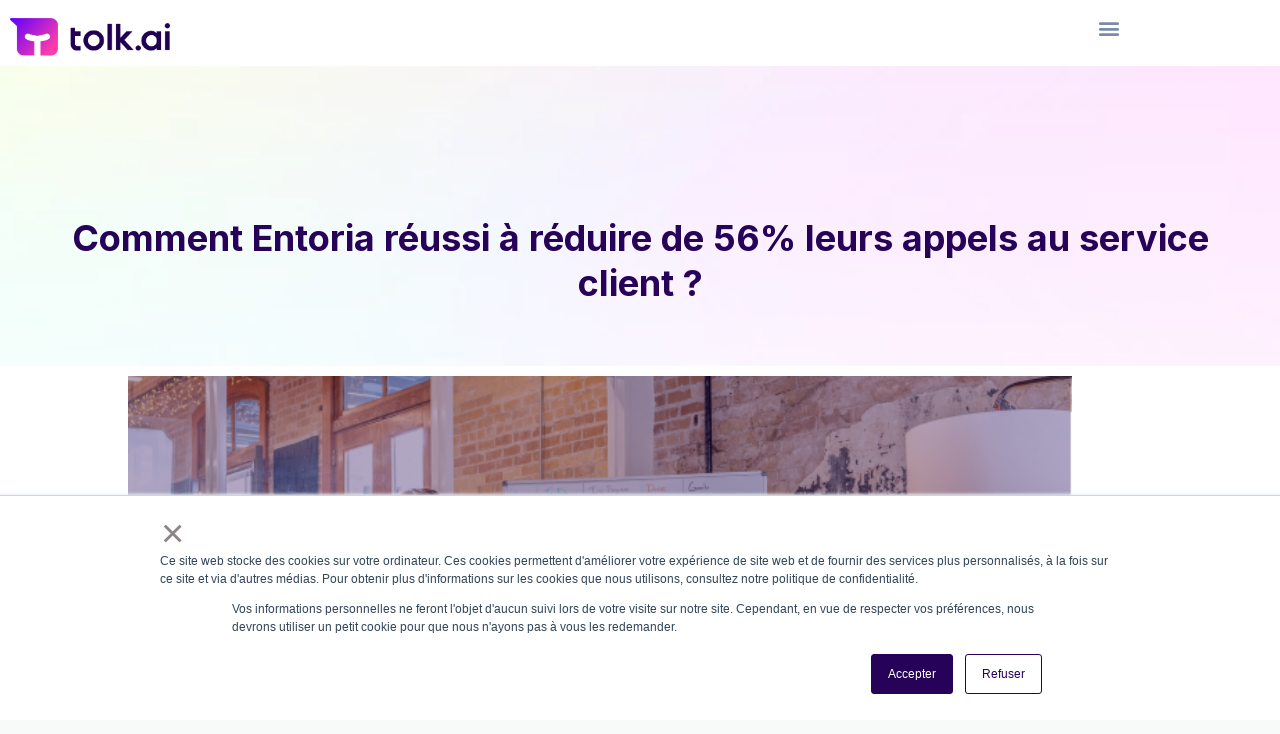

--- FILE ---
content_type: text/html; charset=UTF-8
request_url: https://www.tolk.ai/blog-chatbot/etude-de-cas/comment-entoria-reussi-a-reduire-de-80-leurs-appels-au-service-client
body_size: 19968
content:
<!DOCTYPE html>
<!--[if IE 9 ]>   <html class="no-js oldie ie9 ie" lang="fr-FR" > <![endif]-->
<!--[if (gt IE 9)|!(IE)]><!--> <html class="no-js" lang="fr-FR" > <!--<![endif]-->
<head>
        <meta charset="UTF-8" >
        <meta http-equiv="X-UA-Compatible" content="IE=edge">
        <!-- devices setting -->
        <meta name="viewport"   content="initial-scale=1,user-scalable=no,width=device-width">

<!-- outputs by wp_head -->
<meta name='robots' content='index, follow, max-image-preview:large, max-snippet:-1, max-video-preview:-1' />

	<!-- This site is optimized with the Yoast SEO plugin v26.7 - https://yoast.com/wordpress/plugins/seo/ -->
	<title>Comment Entoria réussi à réduire de 56% leurs appels au service client ?</title>
	<meta name="description" content="Grâce au chatbot, Entoria voit des résultats remarquables avec une baisse de 56% d’appels entrants." />
	<link rel="canonical" href="https://www.tolk.ai/blog-chatbot/etude-de-cas/comment-entoria-reussi-a-reduire-de-80-leurs-appels-au-service-client" />
	<script type="application/ld+json" class="yoast-schema-graph">{"@context":"https://schema.org","@graph":[{"@type":"Article","@id":"https://www.tolk.ai/blog-chatbot/etude-de-cas/comment-entoria-reussi-a-reduire-de-80-leurs-appels-au-service-client#article","isPartOf":{"@id":"https://www.tolk.ai/blog-chatbot/etude-de-cas/comment-entoria-reussi-a-reduire-de-80-leurs-appels-au-service-client"},"author":{"name":"Ulysse Bottello","@id":"https://www.tolk.ai/#/schema/person/5118829260392691493935460450bae6"},"headline":"Comment Entoria réussi à réduire de 56% leurs appels au service client ?","datePublished":"2022-10-20T15:50:41+00:00","dateModified":"2025-11-13T11:03:08+00:00","mainEntityOfPage":{"@id":"https://www.tolk.ai/blog-chatbot/etude-de-cas/comment-entoria-reussi-a-reduire-de-80-leurs-appels-au-service-client"},"wordCount":156,"publisher":{"@id":"https://www.tolk.ai/#organization"},"image":{"@id":"https://www.tolk.ai/blog-chatbot/etude-de-cas/comment-entoria-reussi-a-reduire-de-80-leurs-appels-au-service-client#primaryimage"},"thumbnailUrl":"https://www.tolk.ai/wp-content/uploads/2022/10/entoria.png","keywords":["assurance","chatbot","service client"],"articleSection":["Étude de cas"],"inLanguage":"fr-FR"},{"@type":"WebPage","@id":"https://www.tolk.ai/blog-chatbot/etude-de-cas/comment-entoria-reussi-a-reduire-de-80-leurs-appels-au-service-client","url":"https://www.tolk.ai/blog-chatbot/etude-de-cas/comment-entoria-reussi-a-reduire-de-80-leurs-appels-au-service-client","name":"Comment Entoria réussi à réduire de 56% leurs appels au service client ?","isPartOf":{"@id":"https://www.tolk.ai/#website"},"primaryImageOfPage":{"@id":"https://www.tolk.ai/blog-chatbot/etude-de-cas/comment-entoria-reussi-a-reduire-de-80-leurs-appels-au-service-client#primaryimage"},"image":{"@id":"https://www.tolk.ai/blog-chatbot/etude-de-cas/comment-entoria-reussi-a-reduire-de-80-leurs-appels-au-service-client#primaryimage"},"thumbnailUrl":"https://www.tolk.ai/wp-content/uploads/2022/10/entoria.png","datePublished":"2022-10-20T15:50:41+00:00","dateModified":"2025-11-13T11:03:08+00:00","description":"Grâce au chatbot, Entoria voit des résultats remarquables avec une baisse de 56% d’appels entrants.","breadcrumb":{"@id":"https://www.tolk.ai/blog-chatbot/etude-de-cas/comment-entoria-reussi-a-reduire-de-80-leurs-appels-au-service-client#breadcrumb"},"inLanguage":"fr-FR","potentialAction":[{"@type":"ReadAction","target":["https://www.tolk.ai/blog-chatbot/etude-de-cas/comment-entoria-reussi-a-reduire-de-80-leurs-appels-au-service-client"]}]},{"@type":"ImageObject","inLanguage":"fr-FR","@id":"https://www.tolk.ai/blog-chatbot/etude-de-cas/comment-entoria-reussi-a-reduire-de-80-leurs-appels-au-service-client#primaryimage","url":"https://www.tolk.ai/wp-content/uploads/2022/10/entoria.png","contentUrl":"https://www.tolk.ai/wp-content/uploads/2022/10/entoria.png","width":681,"height":402},{"@type":"BreadcrumbList","@id":"https://www.tolk.ai/blog-chatbot/etude-de-cas/comment-entoria-reussi-a-reduire-de-80-leurs-appels-au-service-client#breadcrumb","itemListElement":[{"@type":"ListItem","position":1,"name":"Accueil","item":"https://www.tolk.ai/"},{"@type":"ListItem","position":2,"name":"tolk.ai &#8211; Blog | Actualités Chatbot, Livechat et Relation client","item":"https://www.tolk.ai/blog-chatbot"},{"@type":"ListItem","position":3,"name":"Comment Entoria réussi à réduire de 56% leurs appels au service client ?"}]},{"@type":"WebSite","@id":"https://www.tolk.ai/#website","url":"https://www.tolk.ai/","name":"tolk.ai - Generative AI powered Chatbot and Livechat solutions","description":"Generative AI powered Livechat and Virtual Assistant solutions for next generation customers","publisher":{"@id":"https://www.tolk.ai/#organization"},"potentialAction":[{"@type":"SearchAction","target":{"@type":"EntryPoint","urlTemplate":"https://www.tolk.ai/?s={search_term_string}"},"query-input":{"@type":"PropertyValueSpecification","valueRequired":true,"valueName":"search_term_string"}}],"inLanguage":"fr-FR"},{"@type":"Organization","@id":"https://www.tolk.ai/#organization","name":"tolk.ai - Generative AI powered Chatbot and Livechat solutions","url":"https://www.tolk.ai/","logo":{"@type":"ImageObject","inLanguage":"fr-FR","@id":"https://www.tolk.ai/#/schema/logo/image/","url":"https://www.tolk.ai/wp-content/uploads/2021/02/logo-tolk.svg","contentUrl":"https://www.tolk.ai/wp-content/uploads/2021/02/logo-tolk.svg","width":944,"height":226,"caption":"tolk.ai - Generative AI powered Chatbot and Livechat solutions"},"image":{"@id":"https://www.tolk.ai/#/schema/logo/image/"},"sameAs":["https://fr.linkedin.com/company/tolk-ai","https://www.youtube.com/@tolk.ai.technology"]},{"@type":"Person","@id":"https://www.tolk.ai/#/schema/person/5118829260392691493935460450bae6","name":"Ulysse Bottello"}]}</script>
	<!-- / Yoast SEO plugin. -->


<link rel='dns-prefetch' href='//js-eu1.hs-scripts.com' />
<link rel='dns-prefetch' href='//cdn.weglot.com' />
<link rel='dns-prefetch' href='//www.googletagmanager.com' />
<link rel='dns-prefetch' href='//fonts.googleapis.com' />
<link rel="alternate" type="application/rss+xml" title="tolk.ai - Generative AI powered Chatbot and Livechat solutions &raquo; Flux" href="https://www.tolk.ai/feed" />
<link rel="alternate" type="application/rss+xml" title="tolk.ai - Generative AI powered Chatbot and Livechat solutions &raquo; Flux des commentaires" href="https://www.tolk.ai/comments/feed" />
<link rel="alternate" title="oEmbed (JSON)" type="application/json+oembed" href="https://www.tolk.ai/wp-json/oembed/1.0/embed?url=https%3A%2F%2Fwww.tolk.ai%2Fblog-chatbot%2Fetude-de-cas%2Fcomment-entoria-reussi-a-reduire-de-80-leurs-appels-au-service-client" />
<link rel="alternate" title="oEmbed (XML)" type="text/xml+oembed" href="https://www.tolk.ai/wp-json/oembed/1.0/embed?url=https%3A%2F%2Fwww.tolk.ai%2Fblog-chatbot%2Fetude-de-cas%2Fcomment-entoria-reussi-a-reduire-de-80-leurs-appels-au-service-client&#038;format=xml" />
<style id='wp-img-auto-sizes-contain-inline-css'>
img:is([sizes=auto i],[sizes^="auto," i]){contain-intrinsic-size:3000px 1500px}
/*# sourceURL=wp-img-auto-sizes-contain-inline-css */
</style>

<style id='wp-emoji-styles-inline-css'>

	img.wp-smiley, img.emoji {
		display: inline !important;
		border: none !important;
		box-shadow: none !important;
		height: 1em !important;
		width: 1em !important;
		margin: 0 0.07em !important;
		vertical-align: -0.1em !important;
		background: none !important;
		padding: 0 !important;
	}
/*# sourceURL=wp-emoji-styles-inline-css */
</style>
<link rel='stylesheet' id='wp-block-library-css' href='https://www.tolk.ai/wp-includes/css/dist/block-library/style.min.css?ver=c3cfe78def4b938dcb9df4336be3cc7c' media='all' />
<style id='classic-theme-styles-inline-css'>
/*! This file is auto-generated */
.wp-block-button__link{color:#fff;background-color:#32373c;border-radius:9999px;box-shadow:none;text-decoration:none;padding:calc(.667em + 2px) calc(1.333em + 2px);font-size:1.125em}.wp-block-file__button{background:#32373c;color:#fff;text-decoration:none}
/*# sourceURL=/wp-includes/css/classic-themes.min.css */
</style>
<style id='global-styles-inline-css'>
:root{--wp--preset--aspect-ratio--square: 1;--wp--preset--aspect-ratio--4-3: 4/3;--wp--preset--aspect-ratio--3-4: 3/4;--wp--preset--aspect-ratio--3-2: 3/2;--wp--preset--aspect-ratio--2-3: 2/3;--wp--preset--aspect-ratio--16-9: 16/9;--wp--preset--aspect-ratio--9-16: 9/16;--wp--preset--color--black: #000000;--wp--preset--color--cyan-bluish-gray: #abb8c3;--wp--preset--color--white: #ffffff;--wp--preset--color--pale-pink: #f78da7;--wp--preset--color--vivid-red: #cf2e2e;--wp--preset--color--luminous-vivid-orange: #ff6900;--wp--preset--color--luminous-vivid-amber: #fcb900;--wp--preset--color--light-green-cyan: #7bdcb5;--wp--preset--color--vivid-green-cyan: #00d084;--wp--preset--color--pale-cyan-blue: #8ed1fc;--wp--preset--color--vivid-cyan-blue: #0693e3;--wp--preset--color--vivid-purple: #9b51e0;--wp--preset--gradient--vivid-cyan-blue-to-vivid-purple: linear-gradient(135deg,rgb(6,147,227) 0%,rgb(155,81,224) 100%);--wp--preset--gradient--light-green-cyan-to-vivid-green-cyan: linear-gradient(135deg,rgb(122,220,180) 0%,rgb(0,208,130) 100%);--wp--preset--gradient--luminous-vivid-amber-to-luminous-vivid-orange: linear-gradient(135deg,rgb(252,185,0) 0%,rgb(255,105,0) 100%);--wp--preset--gradient--luminous-vivid-orange-to-vivid-red: linear-gradient(135deg,rgb(255,105,0) 0%,rgb(207,46,46) 100%);--wp--preset--gradient--very-light-gray-to-cyan-bluish-gray: linear-gradient(135deg,rgb(238,238,238) 0%,rgb(169,184,195) 100%);--wp--preset--gradient--cool-to-warm-spectrum: linear-gradient(135deg,rgb(74,234,220) 0%,rgb(151,120,209) 20%,rgb(207,42,186) 40%,rgb(238,44,130) 60%,rgb(251,105,98) 80%,rgb(254,248,76) 100%);--wp--preset--gradient--blush-light-purple: linear-gradient(135deg,rgb(255,206,236) 0%,rgb(152,150,240) 100%);--wp--preset--gradient--blush-bordeaux: linear-gradient(135deg,rgb(254,205,165) 0%,rgb(254,45,45) 50%,rgb(107,0,62) 100%);--wp--preset--gradient--luminous-dusk: linear-gradient(135deg,rgb(255,203,112) 0%,rgb(199,81,192) 50%,rgb(65,88,208) 100%);--wp--preset--gradient--pale-ocean: linear-gradient(135deg,rgb(255,245,203) 0%,rgb(182,227,212) 50%,rgb(51,167,181) 100%);--wp--preset--gradient--electric-grass: linear-gradient(135deg,rgb(202,248,128) 0%,rgb(113,206,126) 100%);--wp--preset--gradient--midnight: linear-gradient(135deg,rgb(2,3,129) 0%,rgb(40,116,252) 100%);--wp--preset--font-size--small: 13px;--wp--preset--font-size--medium: 20px;--wp--preset--font-size--large: 36px;--wp--preset--font-size--x-large: 42px;--wp--preset--spacing--20: 0.44rem;--wp--preset--spacing--30: 0.67rem;--wp--preset--spacing--40: 1rem;--wp--preset--spacing--50: 1.5rem;--wp--preset--spacing--60: 2.25rem;--wp--preset--spacing--70: 3.38rem;--wp--preset--spacing--80: 5.06rem;--wp--preset--shadow--natural: 6px 6px 9px rgba(0, 0, 0, 0.2);--wp--preset--shadow--deep: 12px 12px 50px rgba(0, 0, 0, 0.4);--wp--preset--shadow--sharp: 6px 6px 0px rgba(0, 0, 0, 0.2);--wp--preset--shadow--outlined: 6px 6px 0px -3px rgb(255, 255, 255), 6px 6px rgb(0, 0, 0);--wp--preset--shadow--crisp: 6px 6px 0px rgb(0, 0, 0);}:where(.is-layout-flex){gap: 0.5em;}:where(.is-layout-grid){gap: 0.5em;}body .is-layout-flex{display: flex;}.is-layout-flex{flex-wrap: wrap;align-items: center;}.is-layout-flex > :is(*, div){margin: 0;}body .is-layout-grid{display: grid;}.is-layout-grid > :is(*, div){margin: 0;}:where(.wp-block-columns.is-layout-flex){gap: 2em;}:where(.wp-block-columns.is-layout-grid){gap: 2em;}:where(.wp-block-post-template.is-layout-flex){gap: 1.25em;}:where(.wp-block-post-template.is-layout-grid){gap: 1.25em;}.has-black-color{color: var(--wp--preset--color--black) !important;}.has-cyan-bluish-gray-color{color: var(--wp--preset--color--cyan-bluish-gray) !important;}.has-white-color{color: var(--wp--preset--color--white) !important;}.has-pale-pink-color{color: var(--wp--preset--color--pale-pink) !important;}.has-vivid-red-color{color: var(--wp--preset--color--vivid-red) !important;}.has-luminous-vivid-orange-color{color: var(--wp--preset--color--luminous-vivid-orange) !important;}.has-luminous-vivid-amber-color{color: var(--wp--preset--color--luminous-vivid-amber) !important;}.has-light-green-cyan-color{color: var(--wp--preset--color--light-green-cyan) !important;}.has-vivid-green-cyan-color{color: var(--wp--preset--color--vivid-green-cyan) !important;}.has-pale-cyan-blue-color{color: var(--wp--preset--color--pale-cyan-blue) !important;}.has-vivid-cyan-blue-color{color: var(--wp--preset--color--vivid-cyan-blue) !important;}.has-vivid-purple-color{color: var(--wp--preset--color--vivid-purple) !important;}.has-black-background-color{background-color: var(--wp--preset--color--black) !important;}.has-cyan-bluish-gray-background-color{background-color: var(--wp--preset--color--cyan-bluish-gray) !important;}.has-white-background-color{background-color: var(--wp--preset--color--white) !important;}.has-pale-pink-background-color{background-color: var(--wp--preset--color--pale-pink) !important;}.has-vivid-red-background-color{background-color: var(--wp--preset--color--vivid-red) !important;}.has-luminous-vivid-orange-background-color{background-color: var(--wp--preset--color--luminous-vivid-orange) !important;}.has-luminous-vivid-amber-background-color{background-color: var(--wp--preset--color--luminous-vivid-amber) !important;}.has-light-green-cyan-background-color{background-color: var(--wp--preset--color--light-green-cyan) !important;}.has-vivid-green-cyan-background-color{background-color: var(--wp--preset--color--vivid-green-cyan) !important;}.has-pale-cyan-blue-background-color{background-color: var(--wp--preset--color--pale-cyan-blue) !important;}.has-vivid-cyan-blue-background-color{background-color: var(--wp--preset--color--vivid-cyan-blue) !important;}.has-vivid-purple-background-color{background-color: var(--wp--preset--color--vivid-purple) !important;}.has-black-border-color{border-color: var(--wp--preset--color--black) !important;}.has-cyan-bluish-gray-border-color{border-color: var(--wp--preset--color--cyan-bluish-gray) !important;}.has-white-border-color{border-color: var(--wp--preset--color--white) !important;}.has-pale-pink-border-color{border-color: var(--wp--preset--color--pale-pink) !important;}.has-vivid-red-border-color{border-color: var(--wp--preset--color--vivid-red) !important;}.has-luminous-vivid-orange-border-color{border-color: var(--wp--preset--color--luminous-vivid-orange) !important;}.has-luminous-vivid-amber-border-color{border-color: var(--wp--preset--color--luminous-vivid-amber) !important;}.has-light-green-cyan-border-color{border-color: var(--wp--preset--color--light-green-cyan) !important;}.has-vivid-green-cyan-border-color{border-color: var(--wp--preset--color--vivid-green-cyan) !important;}.has-pale-cyan-blue-border-color{border-color: var(--wp--preset--color--pale-cyan-blue) !important;}.has-vivid-cyan-blue-border-color{border-color: var(--wp--preset--color--vivid-cyan-blue) !important;}.has-vivid-purple-border-color{border-color: var(--wp--preset--color--vivid-purple) !important;}.has-vivid-cyan-blue-to-vivid-purple-gradient-background{background: var(--wp--preset--gradient--vivid-cyan-blue-to-vivid-purple) !important;}.has-light-green-cyan-to-vivid-green-cyan-gradient-background{background: var(--wp--preset--gradient--light-green-cyan-to-vivid-green-cyan) !important;}.has-luminous-vivid-amber-to-luminous-vivid-orange-gradient-background{background: var(--wp--preset--gradient--luminous-vivid-amber-to-luminous-vivid-orange) !important;}.has-luminous-vivid-orange-to-vivid-red-gradient-background{background: var(--wp--preset--gradient--luminous-vivid-orange-to-vivid-red) !important;}.has-very-light-gray-to-cyan-bluish-gray-gradient-background{background: var(--wp--preset--gradient--very-light-gray-to-cyan-bluish-gray) !important;}.has-cool-to-warm-spectrum-gradient-background{background: var(--wp--preset--gradient--cool-to-warm-spectrum) !important;}.has-blush-light-purple-gradient-background{background: var(--wp--preset--gradient--blush-light-purple) !important;}.has-blush-bordeaux-gradient-background{background: var(--wp--preset--gradient--blush-bordeaux) !important;}.has-luminous-dusk-gradient-background{background: var(--wp--preset--gradient--luminous-dusk) !important;}.has-pale-ocean-gradient-background{background: var(--wp--preset--gradient--pale-ocean) !important;}.has-electric-grass-gradient-background{background: var(--wp--preset--gradient--electric-grass) !important;}.has-midnight-gradient-background{background: var(--wp--preset--gradient--midnight) !important;}.has-small-font-size{font-size: var(--wp--preset--font-size--small) !important;}.has-medium-font-size{font-size: var(--wp--preset--font-size--medium) !important;}.has-large-font-size{font-size: var(--wp--preset--font-size--large) !important;}.has-x-large-font-size{font-size: var(--wp--preset--font-size--x-large) !important;}
:where(.wp-block-post-template.is-layout-flex){gap: 1.25em;}:where(.wp-block-post-template.is-layout-grid){gap: 1.25em;}
:where(.wp-block-term-template.is-layout-flex){gap: 1.25em;}:where(.wp-block-term-template.is-layout-grid){gap: 1.25em;}
:where(.wp-block-columns.is-layout-flex){gap: 2em;}:where(.wp-block-columns.is-layout-grid){gap: 2em;}
:root :where(.wp-block-pullquote){font-size: 1.5em;line-height: 1.6;}
/*# sourceURL=global-styles-inline-css */
</style>
<link rel='stylesheet' id='weglot-css-css' href='https://www.tolk.ai/wp-content/plugins/weglot/dist/css/front-css.css?ver=5.2' media='all' />
<link rel='stylesheet' id='new-flag-css-css' href='https://www.tolk.ai/wp-content/plugins/weglot/dist/css/new-flags.css?ver=5.2' media='all' />
<link rel='stylesheet' id='auxin-base-css' href='https://www.tolk.ai/wp-content/themes/phlox-pro/css/base.css?ver=5.8.0' media='all' />
<link rel='stylesheet' id='auxin-front-icon-css' href='https://www.tolk.ai/wp-content/themes/phlox-pro/css/auxin-icon.css?ver=5.8.0' media='all' />
<link rel='stylesheet' id='auxin-main-css' href='https://www.tolk.ai/wp-content/themes/phlox-pro/css/main.css?ver=5.8.0' media='all' />
<link rel='stylesheet' id='elementor-frontend-css' href='https://www.tolk.ai/wp-content/uploads/elementor/css/custom-frontend.min.css?ver=1768523700' media='all' />
<link rel='stylesheet' id='widget-image-css' href='https://www.tolk.ai/wp-content/plugins/elementor/assets/css/widget-image.min.css?ver=3.34.0' media='all' />
<link rel='stylesheet' id='widget-nav-menu-css' href='https://www.tolk.ai/wp-content/uploads/elementor/css/custom-pro-widget-nav-menu.min.css?ver=1768523700' media='all' />
<link rel='stylesheet' id='e-sticky-css' href='https://www.tolk.ai/wp-content/plugins/elementor-pro/assets/css/modules/sticky.min.css?ver=3.34.0' media='all' />
<link rel='stylesheet' id='pafe-9377-css' href='https://www.tolk.ai/wp-content/uploads/premium-addons-elementor/pafe-9377.css?ver=1763035388' media='all' />
<link rel='stylesheet' id='widget-heading-css' href='https://www.tolk.ai/wp-content/plugins/elementor/assets/css/widget-heading.min.css?ver=3.34.0' media='all' />
<link rel='stylesheet' id='pa-glass-css' href='https://www.tolk.ai/wp-content/plugins/premium-addons-for-elementor/assets/frontend/min-css/liquid-glass.min.css?ver=4.11.64' media='all' />
<link rel='stylesheet' id='pa-btn-css' href='https://www.tolk.ai/wp-content/plugins/premium-addons-for-elementor/assets/frontend/min-css/button-line.min.css?ver=4.11.64' media='all' />
<link rel='stylesheet' id='swiper-css' href='https://www.tolk.ai/wp-content/plugins/elementor/assets/lib/swiper/v8/css/swiper.min.css?ver=8.4.5' media='all' />
<link rel='stylesheet' id='e-swiper-css' href='https://www.tolk.ai/wp-content/plugins/elementor/assets/css/conditionals/e-swiper.min.css?ver=3.34.0' media='all' />
<link rel='stylesheet' id='widget-post-info-css' href='https://www.tolk.ai/wp-content/plugins/elementor-pro/assets/css/widget-post-info.min.css?ver=3.34.0' media='all' />
<link rel='stylesheet' id='widget-icon-list-css' href='https://www.tolk.ai/wp-content/uploads/elementor/css/custom-widget-icon-list.min.css?ver=1768523700' media='all' />
<link rel='stylesheet' id='elementor-icons-shared-0-css' href='https://www.tolk.ai/wp-content/plugins/elementor/assets/lib/font-awesome/css/fontawesome.min.css?ver=5.15.3' media='all' />
<link rel='stylesheet' id='elementor-icons-fa-regular-css' href='https://www.tolk.ai/wp-content/plugins/elementor/assets/lib/font-awesome/css/regular.min.css?ver=5.15.3' media='all' />
<link rel='stylesheet' id='elementor-icons-fa-solid-css' href='https://www.tolk.ai/wp-content/plugins/elementor/assets/lib/font-awesome/css/solid.min.css?ver=5.15.3' media='all' />
<link rel='stylesheet' id='elementor-icons-css' href='https://www.tolk.ai/wp-content/plugins/elementor/assets/lib/eicons/css/elementor-icons.min.css?ver=5.45.0' media='all' />
<link rel='stylesheet' id='elementor-post-96-css' href='https://www.tolk.ai/wp-content/uploads/elementor/css/post-96.css?ver=1768523700' media='all' />
<link rel='stylesheet' id='auxin-elementor-base-css' href='https://www.tolk.ai/wp-content/themes/phlox-pro/css/other/elementor.css?ver=5.8.0' media='all' />
<link rel='stylesheet' id='auxin-elementor-widgets-css' href='https://www.tolk.ai/wp-content/plugins/auxin-elements/admin/assets/css/elementor-widgets.css?ver=2.17.14' media='all' />
<link rel='stylesheet' id='mediaelement-css' href='https://www.tolk.ai/wp-includes/js/mediaelement/mediaelementplayer-legacy.min.css?ver=4.2.17' media='all' />
<link rel='stylesheet' id='wp-mediaelement-css' href='https://www.tolk.ai/wp-includes/js/mediaelement/wp-mediaelement.min.css?ver=c3cfe78def4b938dcb9df4336be3cc7c' media='all' />
<link rel='stylesheet' id='font-awesome-5-all-css' href='https://www.tolk.ai/wp-content/plugins/elementor/assets/lib/font-awesome/css/all.min.css?ver=4.11.64' media='all' />
<link rel='stylesheet' id='font-awesome-4-shim-css' href='https://www.tolk.ai/wp-content/plugins/elementor/assets/lib/font-awesome/css/v4-shims.min.css?ver=3.34.0' media='all' />
<link rel='stylesheet' id='elementor-post-8710-css' href='https://www.tolk.ai/wp-content/uploads/elementor/css/post-8710.css?ver=1768523700' media='all' />
<link rel='stylesheet' id='elementor-post-9377-css' href='https://www.tolk.ai/wp-content/uploads/elementor/css/post-9377.css?ver=1768523700' media='all' />
<link rel='stylesheet' id='elementor-post-9416-css' href='https://www.tolk.ai/wp-content/uploads/elementor/css/post-9416.css?ver=1768531038' media='all' />
<link rel='stylesheet' id='auxin-fonts-google-css' href='//fonts.googleapis.com/css?family=Roboto%3A100%2C100italic%2C300%2C300italic%2Cregular%2Citalic%2C500%2C500italic%2C700%2C700italic%2C900%2C900italic%7CMontserrat%3A100%2C100italic%2C200%2C200italic%2C300%2C300italic%2Cregular%2Citalic%2C500%2C500italic%2C600%2C600italic%2C700%2C700italic%2C800%2C800italic%2C900%2C900italic&#038;ver=6.6' media='all' />
<link rel='stylesheet' id='auxin-custom-css' href='https://www.tolk.ai/wp-content/uploads/phlox-pro/custom.css?ver=6.6' media='all' />
<link rel='stylesheet' id='auxin-portfolio-css' href='https://www.tolk.ai/wp-content/themes/phlox-pro/css/portfolio.css?ver=2.3.12' media='all' />
<link rel='stylesheet' id='elementor-post-82-css' href='https://www.tolk.ai/wp-content/uploads/elementor/css/post-82.css?ver=1768523701' media='all' />
<link rel='stylesheet' id='elementor-post-80-css' href='https://www.tolk.ai/wp-content/uploads/elementor/css/post-80.css?ver=1768523701' media='all' />
<link rel='stylesheet' id='ekit-widget-styles-css' href='https://www.tolk.ai/wp-content/plugins/elementskit-lite/widgets/init/assets/css/widget-styles.css?ver=3.7.8' media='all' />
<link rel='stylesheet' id='ekit-responsive-css' href='https://www.tolk.ai/wp-content/plugins/elementskit-lite/widgets/init/assets/css/responsive.css?ver=3.7.8' media='all' />
<link rel='stylesheet' id='elementor-gf-inter-css' href='https://fonts.googleapis.com/css?family=Inter:100,100italic,200,200italic,300,300italic,400,400italic,500,500italic,600,600italic,700,700italic,800,800italic,900,900italic&#038;display=auto' media='all' />
<link rel='stylesheet' id='elementor-gf-roboto-css' href='https://fonts.googleapis.com/css?family=Roboto:100,100italic,200,200italic,300,300italic,400,400italic,500,500italic,600,600italic,700,700italic,800,800italic,900,900italic&#038;display=auto' media='all' />
<script src="https://www.tolk.ai/wp-includes/js/jquery/jquery.min.js?ver=3.7.1" id="jquery-core-js"></script>
<script src="https://www.tolk.ai/wp-includes/js/jquery/jquery-migrate.min.js?ver=3.4.1" id="jquery-migrate-js"></script>
<script src="https://www.tolk.ai/wp-content/plugins/weglot/dist/front-js.js?ver=5.2" id="wp-weglot-js-js"></script>
<script src="https://www.tolk.ai/wp-content/plugins/elementor/assets/lib/font-awesome/js/v4-shims.min.js?ver=3.34.0" id="font-awesome-4-shim-js"></script>
<script id="auxin-modernizr-js-extra">
var auxin = {"ajax_url":"https://www.tolk.ai/wp-admin/admin-ajax.php","is_rtl":"","is_reponsive":"1","is_framed":"","frame_width":"20","wpml_lang":"en","uploadbaseurl":"https://www.tolk.ai/wp-content/uploads","nonce":"60ac0a42d9"};
//# sourceURL=auxin-modernizr-js-extra
</script>
<script id="auxin-modernizr-js-before">
/* < ![CDATA[ */
function auxinNS(n){for(var e=n.split("."),a=window,i="",r=e.length,t=0;r>t;t++)"window"!=e[t]&&(i=e[t],a[i]=a[i]||{},a=a[i]);return a;}
/* ]]> */
//# sourceURL=auxin-modernizr-js-before
</script>
<script src="https://www.tolk.ai/wp-content/themes/phlox-pro/js/solo/modernizr-custom.min.js?ver=5.8.0" id="auxin-modernizr-js"></script>

<!-- Extrait de code de la balise Google (gtag.js) ajouté par Site Kit -->
<!-- Extrait Google Analytics ajouté par Site Kit -->
<script src="https://www.googletagmanager.com/gtag/js?id=GT-NBXL326V" id="google_gtagjs-js" async></script>
<script id="google_gtagjs-js-after">
window.dataLayer = window.dataLayer || [];function gtag(){dataLayer.push(arguments);}
gtag("set","linker",{"domains":["www.tolk.ai"]});
gtag("js", new Date());
gtag("set", "developer_id.dZTNiMT", true);
gtag("config", "GT-NBXL326V");
 window._googlesitekit = window._googlesitekit || {}; window._googlesitekit.throttledEvents = []; window._googlesitekit.gtagEvent = (name, data) => { var key = JSON.stringify( { name, data } ); if ( !! window._googlesitekit.throttledEvents[ key ] ) { return; } window._googlesitekit.throttledEvents[ key ] = true; setTimeout( () => { delete window._googlesitekit.throttledEvents[ key ]; }, 5 ); gtag( "event", name, { ...data, event_source: "site-kit" } ); }; 
//# sourceURL=google_gtagjs-js-after
</script>
<link rel="https://api.w.org/" href="https://www.tolk.ai/wp-json/" /><link rel="alternate" title="JSON" type="application/json" href="https://www.tolk.ai/wp-json/wp/v2/posts/9861" /><link rel="EditURI" type="application/rsd+xml" title="RSD" href="https://www.tolk.ai/xmlrpc.php?rsd" />

<link rel='shortlink' href='https://www.tolk.ai/?p=9861' />
<script async src="https://www.googletagmanager.com/gtag/js?id=UA-171257282-1"></script><script>window.dataLayer = window.dataLayer || [];function gtag(){dataLayer.push(arguments);}gtag('js', new Date());gtag('config', 'UA-171257282-1');</script>
    <meta name="title"       content="Comment Entoria réussi à réduire de 56% leurs appels au service client ?" />
    <meta name="description" content="Grâce au chatbot, Entoria voit des résultats remarquables avec une baisse de 56% d’appels entrants, ainsi qu’un taux d’automatisation à 95% sans intervention humaine et un taux de satisfaction client à 94%." />
        <link rel="image_src"    href="https://www.tolk.ai/wp-content/uploads/2022/10/entoria-90x90.png" />
    <meta name="generator" content="Site Kit by Google 1.170.0" />			<!-- DO NOT COPY THIS SNIPPET! Start of Page Analytics Tracking for HubSpot WordPress plugin v11.3.37-->
			<script class="hsq-set-content-id" data-content-id="blog-post">
				var _hsq = _hsq || [];
				_hsq.push(["setContentType", "blog-post"]);
			</script>
			<!-- DO NOT COPY THIS SNIPPET! End of Page Analytics Tracking for HubSpot WordPress plugin -->
			
<link rel="alternate" href="https://www.tolk.ai/blog-chatbot/etude-de-cas/comment-entoria-reussi-a-reduire-de-80-leurs-appels-au-service-client" hreflang="fr"/>
<link rel="alternate" href="https://www.tolk.ai/en/blog-chatbot/etude-de-cas/comment-entoria-reussi-a-reduire-de-80-leurs-appels-au-service-client" hreflang="en"/>
<script type="application/json" id="weglot-data">{"website":"https:\/\/tolk.ai","uid":"1f02feac3f","project_slug":"tolk-ai","language_from":"fr","language_from_custom_flag":null,"language_from_custom_name":null,"excluded_paths":[],"excluded_blocks":[],"custom_settings":{"wp_user_version":"4.2.6","button_style":{"is_dropdown":true,"with_flags":true,"full_name":true,"with_name":true,"custom_css":"","flag_type":"rectangle_mat"},"translate_email":false,"translate_search":false,"translate_amp":false,"switchers":[{"style":{"with_name":true,"with_flags":true,"full_name":false,"flag_type":"square","size_scale":1},"opts":{"open_hover":true,"close_outside_click":false,"is_responsive":false,"display_device":"mobile","pixel_cutoff":768},"colors":{"text_active":"#000000","text_inactive":"#000000","text_hover":"#3D46FB","bg_inactive":"#FFFFFF","bg_active":"#FFFFFF","bg_hover":"#FFFFFF"},"location":{"target":"","sibling":""},"name":"LANGUAGE","template":{"name":"skewed","hash":"e3ae1bf806a13f0573aa12598a64036780585b7d"}}]},"pending_translation_enabled":false,"curl_ssl_check_enabled":true,"custom_css":null,"languages":[{"language_to":"en","custom_code":null,"custom_name":null,"custom_local_name":null,"provider":null,"enabled":true,"automatic_translation_enabled":true,"deleted_at":null,"connect_host_destination":null,"custom_flag":null}],"organization_slug":"w-9656582070","current_language":"fr","switcher_links":{"fr":"https:\/\/www.tolk.ai\/blog-chatbot\/etude-de-cas\/comment-entoria-reussi-a-reduire-de-80-leurs-appels-au-service-client?wg-choose-original=true","en":"https:\/\/www.tolk.ai\/en\/blog-chatbot\/etude-de-cas\/comment-entoria-reussi-a-reduire-de-80-leurs-appels-au-service-client?wg-choose-original=false"},"original_path":"\/blog-chatbot\/etude-de-cas\/comment-entoria-reussi-a-reduire-de-80-leurs-appels-au-service-client"}</script><!-- Chrome, Firefox OS and Opera -->
<meta name="theme-color" content="#1bb0ce" />
<!-- Windows Phone -->
<meta name="msapplication-navbutton-color" content="#1bb0ce" />
<!-- iOS Safari -->
<meta name="apple-mobile-web-app-capable" content="yes">
<meta name="apple-mobile-web-app-status-bar-style" content="black-translucent">

<meta name="generator" content="Elementor 3.34.0; features: additional_custom_breakpoints; settings: css_print_method-external, google_font-enabled, font_display-auto">
<script>
	jQuery(document).ready(function() { jQuery("body").on("click", ".click-child", function() { var href = jQuery(this).find("a").attr('href'); window.location = href; }); });
</script>
			<style>
				.e-con.e-parent:nth-of-type(n+4):not(.e-lazyloaded):not(.e-no-lazyload),
				.e-con.e-parent:nth-of-type(n+4):not(.e-lazyloaded):not(.e-no-lazyload) * {
					background-image: none !important;
				}
				@media screen and (max-height: 1024px) {
					.e-con.e-parent:nth-of-type(n+3):not(.e-lazyloaded):not(.e-no-lazyload),
					.e-con.e-parent:nth-of-type(n+3):not(.e-lazyloaded):not(.e-no-lazyload) * {
						background-image: none !important;
					}
				}
				@media screen and (max-height: 640px) {
					.e-con.e-parent:nth-of-type(n+2):not(.e-lazyloaded):not(.e-no-lazyload),
					.e-con.e-parent:nth-of-type(n+2):not(.e-lazyloaded):not(.e-no-lazyload) * {
						background-image: none !important;
					}
				}
			</style>
			
<!-- Extrait Google Tag Manager ajouté par Site Kit -->
<script>
			( function( w, d, s, l, i ) {
				w[l] = w[l] || [];
				w[l].push( {'gtm.start': new Date().getTime(), event: 'gtm.js'} );
				var f = d.getElementsByTagName( s )[0],
					j = d.createElement( s ), dl = l != 'dataLayer' ? '&l=' + l : '';
				j.async = true;
				j.src = 'https://www.googletagmanager.com/gtm.js?id=' + i + dl;
				f.parentNode.insertBefore( j, f );
			} )( window, document, 'script', 'dataLayer', 'GTM-KX6S9CBZ' );
			
</script>

<!-- End Google Tag Manager snippet added by Site Kit -->
			<meta name="theme-color" content="#F8F9F9">
			<link rel="icon" href="https://www.tolk.ai/wp-content/uploads/2022/08/Group-267-150x150.png" sizes="32x32" />
<link rel="icon" href="https://www.tolk.ai/wp-content/uploads/2022/08/Group-267.png" sizes="192x192" />
<link rel="apple-touch-icon" href="https://www.tolk.ai/wp-content/uploads/2022/08/Group-267.png" />
<meta name="msapplication-TileImage" content="https://www.tolk.ai/wp-content/uploads/2022/08/Group-267.png" />
		<style id="wp-custom-css">
			.header-gradient {
	background-image: linear-gradient(to bottom, #ffffff, #f0f0f7, #dee1ef, #cbd3e8, #b5c6e0);
	background-size: 1000% 240%;
}

.header-gradient-reversed  {
	background-image: linear-gradient(to top, #ffffff, #f0f0f7, #dee1ef, #cbd3e8, #b5c6e0);
	background-size: 1000% 240%;
}

.header-gradient-shopify {
	background: rgb(193,240,208);
background: linear-gradient(0deg, rgba(193,240,208,1) 0%, rgba(250,255,209,0.5046393557422969) 50%, rgba(255,255,255,1) 100%);
	}

.header-gradient-insurance {
background: rgb(21,54,170);
background: linear-gradient(0deg, rgba(21,54,170,0.39399509803921573) 0%, rgba(252,70,107,0) 100%);
	}

.header-gradient-ecommerce {
background: rgb(255,219,83);
background: linear-gradient(0deg, rgba(255,219,83,0.500437675070028) 0%, rgba(250,255,83,0.2455357142857143) 50%, rgba(255,255,255,1) 100%);
	}

.header-gradient-vividcolors {
  background: rgb(225,109,245);
background: linear-gradient(135deg, rgba(225,109,245,1) 0%, rgba(100,227,233,1) 100%);
}

.multispot-gradient {
  background: rgb(225,109,245;1);
	background:	linear-gradient(to top left, white, rgba(225,109,245,1), blue),
              linear-gradient(to top right, blue,rgba(100,227,233,1), fuchsia)
}

.gradient_custom_title {
background: rgb(98,42,209);
background: linear-gradient(270deg, rgba(98,42,209,1) 20%, rgba(255,61,173,1) 40%, rgba(231,232,39,1) 60%, rgba(11,255,118,1) 80%);
  -webkit-background-clip: text;
  -webkit-text-fill-color: transparent;
}

.gradient_custom_title_blue {
background: rgb(225,109,245);
background: linear-gradient(135deg, rgba(225,109,245,1) 0%, rgba(100,227,233,1) 100%);
	-webkit-background-clip: text;
  -webkit-text-fill-color: transparent;
}

.gradient_custom_title_green {
background: rgb(0,201,255);
background: linear-gradient(90deg, rgba(0,201,255,1) 0%, rgba(18,255,247,1) 25%, rgba(179,255,171,1) 50%, rgba(146,254,157,1) 75%);
	-webkit-background-clip: text;
  -webkit-text-fill-color: transparent;
}

.gradient_custom_title_yellow {
background: rgb(168,214,0);
background: linear-gradient(90deg, rgba(168,214,0,1) 0%, rgba(239,245,42,1) 50%, rgba(255,227,120,1) 100%);
	-webkit-background-clip: text;
  -webkit-text-fill-color: transparent;
}

.aux-top-slider {
    position: relative;
    z-index: 2;
    display: none;
}

.osano-cm-widget {
	opacity:0.05;
}

.aux-has-meta-data {
	display:none;
}

.aux-breadcrumbs {
	display:none;
}

.page-title-section {
    position: relative;
    display: none;
}

.pointer {
	cursor: pointer;
}

.content ul {
    list-style: outside;
    margin-left: 1.5em;
}		</style>
		<!-- end wp_head -->
	<meta name="google-site-verification" content="vzbYNdjSAgZLdi9g86EqEfBGdaKFbPwzAJBcbVj0tWI" />
	
</head>


<body class="wp-singular post-template-default single single-post postid-9861 single-format-standard wp-custom-logo wp-theme-phlox-pro elementor-default elementor-kit-96 elementor-page-9416 phlox-pro aux-dom-unready aux-full-width aux-resp aux-hd aux-top-sticky  aux-page-animation-off _auxels"  data-framed="">

		<!-- Extrait Google Tag Manager (noscript) ajouté par Site Kit -->
		<noscript>
			<iframe src="https://www.googletagmanager.com/ns.html?id=GTM-KX6S9CBZ" height="0" width="0" style="display:none;visibility:hidden"></iframe>
		</noscript>
		<!-- End Google Tag Manager (noscript) snippet added by Site Kit -->
		
<div id="inner-body">

		<header data-elementor-type="header" data-elementor-id="8710" class="elementor elementor-8710 elementor-location-header" data-elementor-post-type="elementor_library">
					<section class="elementor-section elementor-top-section elementor-element elementor-element-d79358f elementor-section-stretched elementor-section-boxed elementor-section-height-default elementor-section-height-default" data-id="d79358f" data-element_type="section" data-settings="{&quot;background_background&quot;:&quot;classic&quot;,&quot;sticky&quot;:&quot;top&quot;,&quot;stretch_section&quot;:&quot;section-stretched&quot;,&quot;sticky_on&quot;:[&quot;desktop&quot;,&quot;tablet&quot;,&quot;mobile&quot;],&quot;sticky_offset&quot;:0,&quot;sticky_effects_offset&quot;:0,&quot;sticky_anchor_link_offset&quot;:0}">
							<div class="elementor-background-overlay"></div>
							<div class="elementor-container elementor-column-gap-default">
					<div class="aux-parallax-section elementor-column elementor-col-50 elementor-top-column elementor-element elementor-element-ce23153" data-id="ce23153" data-element_type="column">
			<div class="elementor-widget-wrap elementor-element-populated">
						<div class="elementor-element elementor-element-8f49986 elementor-widget elementor-widget-theme-site-logo elementor-widget-image" data-id="8f49986" data-element_type="widget" data-widget_type="theme-site-logo.default">
				<div class="elementor-widget-container">
											<a href="https://www.tolk.ai">
			<img width="1024" height="1024" src="https://www.tolk.ai/wp-content/uploads/2021/02/logo-tolk.svg" class="attachment-large size-large wp-image-8249" alt="logo tolk ai" />				</a>
											</div>
				</div>
					</div>
		</div>
				<div class="aux-parallax-section elementor-column elementor-col-50 elementor-top-column elementor-element elementor-element-1a7c2e6" data-id="1a7c2e6" data-element_type="column">
			<div class="elementor-widget-wrap elementor-element-populated">
						<div class="elementor-element elementor-element-2ba8600 elementor-nav-menu__align-end elementor-widget__width-auto elementor-nav-menu--dropdown-tablet elementor-nav-menu__text-align-aside elementor-nav-menu--toggle elementor-nav-menu--burger elementor-widget elementor-widget-nav-menu" data-id="2ba8600" data-element_type="widget" data-settings="{&quot;layout&quot;:&quot;horizontal&quot;,&quot;submenu_icon&quot;:{&quot;value&quot;:&quot;&lt;i class=\&quot;fas fa-caret-down\&quot; aria-hidden=\&quot;true\&quot;&gt;&lt;\/i&gt;&quot;,&quot;library&quot;:&quot;fa-solid&quot;},&quot;toggle&quot;:&quot;burger&quot;}" data-widget_type="nav-menu.default">
				<div class="elementor-widget-container">
								<nav aria-label="Menu" class="elementor-nav-menu--main elementor-nav-menu__container elementor-nav-menu--layout-horizontal e--pointer-underline e--animation-fade">
				<!-- start master menu -->
<ul id="menu-1-2ba8600" class="elementor-nav-menu"><li class="menu-item menu-item-type-custom menu-item-object-custom menu-item-has-children menu-item-8642"><a class="elementor-item">Solutions</a>
<ul class="sub-menu elementor-nav-menu--dropdown">
	<li class="menu-item menu-item-type-post_type menu-item-object-page menu-item-9499"><a href="https://www.tolk.ai/chatbot-bot" class="elementor-sub-item">Bot | AI Virtual Assistant</a></li>
	<li class="menu-item menu-item-type-post_type menu-item-object-page menu-item-9500"><a href="https://www.tolk.ai/livechat-agent" class="elementor-sub-item">Agent | Livechat &#038; Ticketing</a></li>
	<li class="menu-item menu-item-type-post_type menu-item-object-page menu-item-9498"><a href="https://www.tolk.ai/analytics" class="elementor-sub-item">Analytics | Insights &#038; Performance</a></li>
</ul>
</li>
<li class="menu-item menu-item-type-custom menu-item-object-custom menu-item-has-children menu-item-12517"><a class="elementor-item">Industries</a>
<ul class="sub-menu elementor-nav-menu--dropdown">
	<li class="menu-item menu-item-type-post_type menu-item-object-page menu-item-has-children menu-item-12522"><a href="https://www.tolk.ai/chatbot-assurances" class="elementor-sub-item">Assurances</a>
	<ul class="sub-menu elementor-nav-menu--dropdown">
		<li class="menu-item menu-item-type-post_type menu-item-object-page menu-item-12523"><a href="https://www.tolk.ai/chatbot-assurances/chatbot-assurance-habitation" class="elementor-sub-item">Habitation</a></li>
		<li class="menu-item menu-item-type-post_type menu-item-object-page menu-item-12524"><a href="https://www.tolk.ai/chatbot-assurances/sante-prevoyance" class="elementor-sub-item">Santé / Prévoyance</a></li>
	</ul>
</li>
	<li class="menu-item menu-item-type-post_type menu-item-object-page menu-item-12519"><a href="https://www.tolk.ai/energies-regie-eaux" class="elementor-sub-item">Energies</a></li>
	<li class="menu-item menu-item-type-post_type menu-item-object-page menu-item-12521"><a href="https://www.tolk.ai/chatbot-laboratoires" class="elementor-sub-item">Laboratoires</a></li>
	<li class="menu-item menu-item-type-post_type menu-item-object-page menu-item-12520"><a href="https://www.tolk.ai/chatbot-reservation-parking" class="elementor-sub-item">Parking</a></li>
</ul>
</li>
<li class="menu-item menu-item-type-taxonomy menu-item-object-category current-post-ancestor current-menu-parent current-post-parent menu-item-9870"><a href="https://www.tolk.ai/blog-chatbot/./etude-de-cas" class="elementor-item">Clients</a></li>
<li class="menu-item menu-item-type-post_type menu-item-object-page menu-item-9689"><a href="https://www.tolk.ai/pricing" class="elementor-item">Tarifs</a></li>
<li class="menu-item menu-item-type-custom menu-item-object-custom menu-item-has-children menu-item-9670"><a class="elementor-item">Ressources</a>
<ul class="sub-menu elementor-nav-menu--dropdown">
	<li class="menu-item menu-item-type-post_type menu-item-object-page current_page_parent menu-item-9673"><a href="https://www.tolk.ai/blog-chatbot" class="elementor-sub-item">Blog</a></li>
	<li class="menu-item menu-item-type-post_type menu-item-object-page menu-item-9672"><a href="https://www.tolk.ai/calculette-economie-chatbot" class="elementor-sub-item">ROI Kalculator</a></li>
</ul>
</li>
<li class="menu-item menu-item-type-custom menu-item-object-custom menu-item-9520"><a href="https://www.tolk.ai/contact" class="elementor-item">Contact</a></li>
<li class="weglot-lang menu-item-weglot weglot-language weglot-flags flag-0 weglot-en en wg-en menu-item menu-item-type-custom menu-item-object-custom menu-item-weglot-13671-en"><a href="https://www.tolk.ai/en/blog-chatbot/etude-de-cas/comment-entoria-reussi-a-reduire-de-80-leurs-appels-au-service-client?wg-choose-original=false" data-wg-notranslate="true" class="elementor-item">English</a></li>
</ul>
<!-- end master menu -->
			</nav>
					<div class="elementor-menu-toggle" role="button" tabindex="0" aria-label="Permuter le menu" aria-expanded="false">
			<i aria-hidden="true" role="presentation" class="elementor-menu-toggle__icon--open eicon-menu-bar"></i><i aria-hidden="true" role="presentation" class="elementor-menu-toggle__icon--close eicon-close"></i>		</div>
					<nav class="elementor-nav-menu--dropdown elementor-nav-menu__container" aria-hidden="true">
				<!-- start master menu -->
<ul id="menu-2-2ba8600" class="elementor-nav-menu"><li class="menu-item menu-item-type-custom menu-item-object-custom menu-item-has-children menu-item-8642"><a class="elementor-item" tabindex="-1">Solutions</a>
<ul class="sub-menu elementor-nav-menu--dropdown">
	<li class="menu-item menu-item-type-post_type menu-item-object-page menu-item-9499"><a href="https://www.tolk.ai/chatbot-bot" class="elementor-sub-item" tabindex="-1">Bot | AI Virtual Assistant</a></li>
	<li class="menu-item menu-item-type-post_type menu-item-object-page menu-item-9500"><a href="https://www.tolk.ai/livechat-agent" class="elementor-sub-item" tabindex="-1">Agent | Livechat &#038; Ticketing</a></li>
	<li class="menu-item menu-item-type-post_type menu-item-object-page menu-item-9498"><a href="https://www.tolk.ai/analytics" class="elementor-sub-item" tabindex="-1">Analytics | Insights &#038; Performance</a></li>
</ul>
</li>
<li class="menu-item menu-item-type-custom menu-item-object-custom menu-item-has-children menu-item-12517"><a class="elementor-item" tabindex="-1">Industries</a>
<ul class="sub-menu elementor-nav-menu--dropdown">
	<li class="menu-item menu-item-type-post_type menu-item-object-page menu-item-has-children menu-item-12522"><a href="https://www.tolk.ai/chatbot-assurances" class="elementor-sub-item" tabindex="-1">Assurances</a>
	<ul class="sub-menu elementor-nav-menu--dropdown">
		<li class="menu-item menu-item-type-post_type menu-item-object-page menu-item-12523"><a href="https://www.tolk.ai/chatbot-assurances/chatbot-assurance-habitation" class="elementor-sub-item" tabindex="-1">Habitation</a></li>
		<li class="menu-item menu-item-type-post_type menu-item-object-page menu-item-12524"><a href="https://www.tolk.ai/chatbot-assurances/sante-prevoyance" class="elementor-sub-item" tabindex="-1">Santé / Prévoyance</a></li>
	</ul>
</li>
	<li class="menu-item menu-item-type-post_type menu-item-object-page menu-item-12519"><a href="https://www.tolk.ai/energies-regie-eaux" class="elementor-sub-item" tabindex="-1">Energies</a></li>
	<li class="menu-item menu-item-type-post_type menu-item-object-page menu-item-12521"><a href="https://www.tolk.ai/chatbot-laboratoires" class="elementor-sub-item" tabindex="-1">Laboratoires</a></li>
	<li class="menu-item menu-item-type-post_type menu-item-object-page menu-item-12520"><a href="https://www.tolk.ai/chatbot-reservation-parking" class="elementor-sub-item" tabindex="-1">Parking</a></li>
</ul>
</li>
<li class="menu-item menu-item-type-taxonomy menu-item-object-category current-post-ancestor current-menu-parent current-post-parent menu-item-9870"><a href="https://www.tolk.ai/blog-chatbot/./etude-de-cas" class="elementor-item" tabindex="-1">Clients</a></li>
<li class="menu-item menu-item-type-post_type menu-item-object-page menu-item-9689"><a href="https://www.tolk.ai/pricing" class="elementor-item" tabindex="-1">Tarifs</a></li>
<li class="menu-item menu-item-type-custom menu-item-object-custom menu-item-has-children menu-item-9670"><a class="elementor-item" tabindex="-1">Ressources</a>
<ul class="sub-menu elementor-nav-menu--dropdown">
	<li class="menu-item menu-item-type-post_type menu-item-object-page current_page_parent menu-item-9673"><a href="https://www.tolk.ai/blog-chatbot" class="elementor-sub-item" tabindex="-1">Blog</a></li>
	<li class="menu-item menu-item-type-post_type menu-item-object-page menu-item-9672"><a href="https://www.tolk.ai/calculette-economie-chatbot" class="elementor-sub-item" tabindex="-1">ROI Kalculator</a></li>
</ul>
</li>
<li class="menu-item menu-item-type-custom menu-item-object-custom menu-item-9520"><a href="https://www.tolk.ai/contact" class="elementor-item" tabindex="-1">Contact</a></li>
<li class="weglot-lang menu-item-weglot weglot-language weglot-flags flag-0 weglot-en en wg-en menu-item menu-item-type-custom menu-item-object-custom menu-item-weglot-13671-en"><a href="https://www.tolk.ai/en/blog-chatbot/etude-de-cas/comment-entoria-reussi-a-reduire-de-80-leurs-appels-au-service-client?wg-choose-original=false" data-wg-notranslate="true" class="elementor-item" tabindex="-1">English</a></li>
</ul>
<!-- end master menu -->
			</nav>
						</div>
				</div>
				<div class="elementor-element elementor-element-0cee84c elementor-button-info elementor-align-center elementor-mobile-align-center elementor-widget__width-auto elementor-hidden-tablet elementor-hidden-mobile elementor-widget elementor-widget-button" data-id="0cee84c" data-element_type="widget" data-widget_type="button.default">
				<div class="elementor-widget-container">
									<div class="elementor-button-wrapper">
					<a class="elementor-button elementor-button-link elementor-size-sm" href="https://www.tolk.ai/tolk-ai-demo-reservez-une-demo-chatbot-ou-livechat">
						<span class="elementor-button-content-wrapper">
									<span class="elementor-button-text">Démo</span>
					</span>
					</a>
				</div>
								</div>
				</div>
				<div class="elementor-element elementor-element-34136fe elementor-button-info elementor-mobile-align-center elementor-widget__width-auto elementor-hidden-tablet elementor-hidden-mobile elementor-widget elementor-widget-button" data-id="34136fe" data-element_type="widget" data-widget_type="button.default">
				<div class="elementor-widget-container">
									<div class="elementor-button-wrapper">
					<a class="elementor-button elementor-button-link elementor-size-sm" href="https://bot.tolk.ai/login">
						<span class="elementor-button-content-wrapper">
									<span class="elementor-button-text">Login</span>
					</span>
					</a>
				</div>
								</div>
				</div>
					</div>
		</div>
					</div>
		</section>
				</header>
		
    <main id="main" class="aux-main aux-territory  aux-single aux-boxed-container aux-content-top-margin no-sidebar aux-sidebar-style-border aux-user-entry" >
        <div class="aux-wrapper">
            <div class="aux-container aux-fold">

                <div id="primary" class="aux-primary" >
                    <div class="content" role="main"  >

                        		<div data-elementor-type="single-post" data-elementor-id="9416" class="elementor elementor-9416 elementor-location-single post-9861 post type-post status-publish format-standard has-post-thumbnail hentry category-etude-de-cas tag-assurance tag-chatbot tag-service-client" data-elementor-post-type="elementor_library">
					<section class="elementor-section elementor-top-section elementor-element elementor-element-7cc67cc6 elementor-section-full_width elementor-section-stretched elementor-section-height-default elementor-section-height-default" data-id="7cc67cc6" data-element_type="section" data-settings="{&quot;stretch_section&quot;:&quot;section-stretched&quot;,&quot;background_background&quot;:&quot;classic&quot;}">
							<div class="elementor-background-overlay"></div>
							<div class="elementor-container elementor-column-gap-default">
					<div class="aux-parallax-section elementor-column elementor-col-100 elementor-top-column elementor-element elementor-element-4a8842b0" data-id="4a8842b0" data-element_type="column" data-settings="{&quot;background_background&quot;:&quot;slideshow&quot;,&quot;background_slideshow_gallery&quot;:[],&quot;background_slideshow_loop&quot;:&quot;yes&quot;,&quot;background_slideshow_slide_duration&quot;:5000,&quot;background_slideshow_slide_transition&quot;:&quot;fade&quot;,&quot;background_slideshow_transition_duration&quot;:500}">
			<div class="elementor-widget-wrap elementor-element-populated">
						<div class="elementor-element elementor-element-422e115 elementor-widget elementor-widget-theme-post-title elementor-page-title elementor-widget-heading" data-id="422e115" data-element_type="widget" data-widget_type="theme-post-title.default">
				<div class="elementor-widget-container">
					<h1 class="elementor-heading-title elementor-size-default">Comment Entoria réussi à réduire de 56% leurs appels au service client ?</h1>				</div>
				</div>
					</div>
		</div>
					</div>
		</section>
				<section class="elementor-section elementor-top-section elementor-element elementor-element-0edf441 elementor-section-boxed elementor-section-height-default elementor-section-height-default" data-id="0edf441" data-element_type="section">
						<div class="elementor-container elementor-column-gap-default">
					<div class="aux-parallax-section elementor-column elementor-col-100 elementor-top-column elementor-element elementor-element-55c3acb" data-id="55c3acb" data-element_type="column">
			<div class="elementor-widget-wrap elementor-element-populated">
						<div class="elementor-element elementor-element-d924807 elementor-widget elementor-widget-theme-post-featured-image elementor-widget-image" data-id="d924807" data-element_type="widget" data-widget_type="theme-post-featured-image.default">
				<div class="elementor-widget-container">
															<img loading="lazy" width="681" height="402" src="https://www.tolk.ai/wp-content/uploads/2022/10/entoria.png" class="attachment-full size-full wp-image-10874" alt="" />															</div>
				</div>
					</div>
		</div>
					</div>
		</section>
				<section class="elementor-section elementor-top-section elementor-element elementor-element-27c52c13 elementor-hidden-desktop elementor-hidden-tablet elementor-hidden-mobile elementor-section-boxed elementor-section-height-default elementor-section-height-default" data-id="27c52c13" data-element_type="section">
						<div class="elementor-container elementor-column-gap-default">
					<div class="aux-parallax-section elementor-column elementor-col-100 elementor-top-column elementor-element elementor-element-4b944362" data-id="4b944362" data-element_type="column">
			<div class="elementor-widget-wrap elementor-element-populated">
						<div class="elementor-element elementor-element-36832854 tolkCategoryTag elementor-widget elementor-widget-text-editor" data-id="36832854" data-element_type="widget" data-widget_type="text-editor.default">
				<div class="elementor-widget-container">
									<p>Chiffres clés</p>								</div>
				</div>
					</div>
		</div>
					</div>
		</section>
				<section class="elementor-section elementor-top-section elementor-element elementor-element-7129e377 elementor-hidden-desktop elementor-hidden-tablet elementor-hidden-mobile elementor-section-boxed elementor-section-height-default elementor-section-height-default" data-id="7129e377" data-element_type="section">
						<div class="elementor-container elementor-column-gap-default">
					<div class="aux-parallax-section elementor-column elementor-col-25 elementor-top-column elementor-element elementor-element-68d80a4e" data-id="68d80a4e" data-element_type="column">
			<div class="elementor-widget-wrap elementor-element-populated">
						<div class="elementor-element elementor-element-51a19060 ourServicesCardStat elementor-widget elementor-widget-text-editor" data-id="51a19060" data-element_type="widget" data-widget_type="text-editor.default">
				<div class="elementor-widget-container">
									<p>14</p>								</div>
				</div>
				<div class="elementor-element elementor-element-5844ba16 elementor-widget elementor-widget-heading" data-id="5844ba16" data-element_type="widget" data-widget_type="heading.default">
				<div class="elementor-widget-container">
					<h3 class="elementor-heading-title elementor-size-default">jours</h3>				</div>
				</div>
				<div class="elementor-element elementor-element-554874d0 elementor-widget elementor-widget-text-editor" data-id="554874d0" data-element_type="widget" data-widget_type="text-editor.default">
				<div class="elementor-widget-container">
									<p>Vous pouvez tester notre solution gratuitement.</p>								</div>
				</div>
					</div>
		</div>
				<div class="aux-parallax-section elementor-column elementor-col-25 elementor-top-column elementor-element elementor-element-55292a8c" data-id="55292a8c" data-element_type="column">
			<div class="elementor-widget-wrap elementor-element-populated">
						<div class="elementor-element elementor-element-5584b33 ourServicesCardStat elementor-widget elementor-widget-text-editor" data-id="5584b33" data-element_type="widget" data-widget_type="text-editor.default">
				<div class="elementor-widget-container">
									<p>6</p>								</div>
				</div>
				<div class="elementor-element elementor-element-6828863b elementor-widget elementor-widget-heading" data-id="6828863b" data-element_type="widget" data-widget_type="heading.default">
				<div class="elementor-widget-container">
					<h3 class="elementor-heading-title elementor-size-default">mois</h3>				</div>
				</div>
				<div class="elementor-element elementor-element-439006f5 elementor-widget elementor-widget-text-editor" data-id="439006f5" data-element_type="widget" data-widget_type="text-editor.default">
				<div class="elementor-widget-container">
									<p>Fini les arbres de décision ! Passez à la gestion dynamique et intelligente du dialogue.</p>								</div>
				</div>
					</div>
		</div>
				<div class="aux-parallax-section elementor-column elementor-col-25 elementor-top-column elementor-element elementor-element-68ece1b7" data-id="68ece1b7" data-element_type="column">
			<div class="elementor-widget-wrap elementor-element-populated">
						<div class="elementor-element elementor-element-336debf6 ourServicesCardStat elementor-widget elementor-widget-text-editor" data-id="336debf6" data-element_type="widget" data-widget_type="text-editor.default">
				<div class="elementor-widget-container">
									<p>-65%</p>								</div>
				</div>
				<div class="elementor-element elementor-element-2755f329 elementor-widget elementor-widget-heading" data-id="2755f329" data-element_type="widget" data-widget_type="heading.default">
				<div class="elementor-widget-container">
					<h3 class="elementor-heading-title elementor-size-default">d'abandons panier</h3>				</div>
				</div>
				<div class="elementor-element elementor-element-19c2ab3f elementor-widget elementor-widget-text-editor" data-id="19c2ab3f" data-element_type="widget" data-widget_type="text-editor.default">
				<div class="elementor-widget-container">
									<p>Nos partenaires constatent une nette baisse des abandons panier dans leurs parcours avant-vente.</p>								</div>
				</div>
					</div>
		</div>
				<div class="aux-parallax-section elementor-column elementor-col-25 elementor-top-column elementor-element elementor-element-5a0c09f6" data-id="5a0c09f6" data-element_type="column">
			<div class="elementor-widget-wrap elementor-element-populated">
						<div class="elementor-element elementor-element-128119e3 ourServicesCardStat elementor-widget elementor-widget-text-editor" data-id="128119e3" data-element_type="widget" data-widget_type="text-editor.default">
				<div class="elementor-widget-container">
									<p>10</p>								</div>
				</div>
				<div class="elementor-element elementor-element-87dfde1 elementor-widget elementor-widget-heading" data-id="87dfde1" data-element_type="widget" data-widget_type="heading.default">
				<div class="elementor-widget-container">
					<h3 class="elementor-heading-title elementor-size-default">Nouveau pays</h3>				</div>
				</div>
				<div class="elementor-element elementor-element-8003018 elementor-widget elementor-widget-text-editor" data-id="8003018" data-element_type="widget" data-widget_type="text-editor.default">
				<div class="elementor-widget-container">
									<p>Nos chatbots apprennent de leurs erreurs et s&rsquo;améliorent après chaque conversations.</p>								</div>
				</div>
					</div>
		</div>
					</div>
		</section>
				<section class="elementor-section elementor-top-section elementor-element elementor-element-116edad4 article-section elementor-section-boxed elementor-section-height-default elementor-section-height-default" data-id="116edad4" data-element_type="section">
						<div class="elementor-container elementor-column-gap-default">
					<div class="aux-parallax-section elementor-column elementor-col-33 elementor-top-column elementor-element elementor-element-1ddccd3d" data-id="1ddccd3d" data-element_type="column">
			<div class="elementor-widget-wrap elementor-element-populated">
						<div class="elementor-element elementor-element-c27258e elementor-widget elementor-widget-post-info" data-id="c27258e" data-element_type="widget" data-widget_type="post-info.default">
				<div class="elementor-widget-container">
							<ul class="elementor-inline-items elementor-icon-list-items elementor-post-info">
								<li class="elementor-icon-list-item elementor-repeater-item-03da460 elementor-inline-item" itemprop="datePublished">
													<span class="elementor-icon-list-text elementor-post-info__item elementor-post-info__item--type-date">
										<time>20 octobre 2022</time>					</span>
								</li>
				</ul>
						</div>
				</div>
				<section class="elementor-section elementor-inner-section elementor-element elementor-element-71712a69 elementor-section-boxed elementor-section-height-default elementor-section-height-default" data-id="71712a69" data-element_type="section">
						<div class="elementor-container elementor-column-gap-default">
					<div class="aux-parallax-section elementor-column elementor-col-100 elementor-inner-column elementor-element elementor-element-50ffae99" data-id="50ffae99" data-element_type="column">
			<div class="elementor-widget-wrap elementor-element-populated">
						<div class="elementor-element elementor-element-f2811f3 elementor-widget elementor-widget-html" data-id="f2811f3" data-element_type="widget" data-widget_type="html.default">
				<div class="elementor-widget-container">
					<hr/>				</div>
				</div>
				<div class="elementor-element elementor-element-7326cd55 elementor-widget elementor-widget-text-editor" data-id="7326cd55" data-element_type="widget" data-widget_type="text-editor.default">
				<div class="elementor-widget-container">
									<p>Etude de cas</p>								</div>
				</div>
				<div class="elementor-element elementor-element-5feb416 elementor-widget elementor-widget-theme-post-excerpt" data-id="5feb416" data-element_type="widget" data-widget_type="theme-post-excerpt.default">
				<div class="elementor-widget-container">
					Grâce au chatbot, Entoria voit des résultats remarquables avec une baisse de 56% d’appels entrants, ainsi qu’un taux d’automatisation à 95% sans intervention humaine et un taux de satisfaction client à 94%.				</div>
				</div>
				<div class="elementor-element elementor-element-78506c5e elementor-widget elementor-widget-text-editor" data-id="78506c5e" data-element_type="widget" data-widget_type="text-editor.default">
				<div class="elementor-widget-container">
									<p>Mots-clés</p>								</div>
				</div>
				<div class="elementor-element elementor-element-8f685d4 elementor-widget elementor-widget-post-info" data-id="8f685d4" data-element_type="widget" data-widget_type="post-info.default">
				<div class="elementor-widget-container">
							<ul class="elementor-inline-items elementor-icon-list-items elementor-post-info">
								<li class="elementor-icon-list-item elementor-repeater-item-37dc45f elementor-inline-item" itemprop="about">
													<span class="elementor-icon-list-text elementor-post-info__item elementor-post-info__item--type-terms">
										<span class="elementor-post-info__terms-list">
				<span class="elementor-post-info__terms-list-item">assurance</span>, <span class="elementor-post-info__terms-list-item">chatbot</span>, <span class="elementor-post-info__terms-list-item">service client</span>				</span>
					</span>
								</li>
				</ul>
						</div>
				</div>
				<div class="elementor-element elementor-element-3cc20bdd customCTAWithArrow elementor-mobile-align-left elementor-widget elementor-widget-button" data-id="3cc20bdd" data-element_type="widget" data-widget_type="button.default">
				<div class="elementor-widget-container">
									<div class="elementor-button-wrapper">
					<a class="elementor-button elementor-button-link elementor-size-sm" href="https://www.tolk.ai/tolk-ai-demo-reservez-une-demo-chatbot-ou-livechat">
						<span class="elementor-button-content-wrapper">
						<span class="elementor-button-icon">
				<svg xmlns="http://www.w3.org/2000/svg" width="13" height="11" viewbox="0 0 13 11" fill="none"><path d="M1.5 5.37311L11.5 5.5M11.5 5.5L7.125 1.07227M11.5 5.5L7.125 9.67396" stroke-width="1.5" stroke-linecap="round" stroke-linejoin="round"></path></svg>			</span>
									<span class="elementor-button-text">Réservez une démo</span>
					</span>
					</a>
				</div>
								</div>
				</div>
				<div class="elementor-element elementor-element-0887fb2 elementor-widget elementor-widget-html" data-id="0887fb2" data-element_type="widget" data-widget_type="html.default">
				<div class="elementor-widget-container">
					<style>
.pdf-btn {
  background:#260259;
  color:#fff;
  padding:12px 22px;
  border-radius:20px;
  border:1px solid #260259;
  cursor:pointer;
  font-weight:600;
  font-size:16px;
  transition:0.25s ease;
}

.pdf-btn:hover {
  background:#fff;
  color:#260259;
}
</style>

<button onclick="window.print()" class="pdf-btn">
  Télécharger l'étude en PDF
</button>
				</div>
				</div>
					</div>
		</div>
					</div>
		</section>
					</div>
		</div>
				<div class="aux-parallax-section elementor-column elementor-col-66 elementor-top-column elementor-element elementor-element-2558cd14" data-id="2558cd14" data-element_type="column">
			<div class="elementor-widget-wrap elementor-element-populated">
						<div class="elementor-element elementor-element-d9639ae elementor-widget elementor-widget-theme-post-content" data-id="d9639ae" data-element_type="widget" data-widget_type="theme-post-content.default">
				<div class="elementor-widget-container">
					
<p class="wp-embed-aspect-16-9 wp-has-aspect-ratio">Anne Clero, Directrice Centre Relation Client chez <a href="https://www.entoria.fr/fr/" target="_blank" rel="noreferrer noopener">Entoria</a>, nous partage son expérience avec la solution de chatbot tolk.ai.</p>



<div style="height:51px" aria-hidden="true" class="wp-block-spacer wp-embed-aspect-16-9 wp-has-aspect-ratio"></div>



<p>Le problème majeur que rencontrait Entoria concernait les <mark style="background-color:rgba(0, 0, 0, 0);color:#260259" class="has-inline-color">demandes de cartes de tiers payant</mark>. En effet, les collaborateurs se retrouvaient surchargés d’appels concernant une même demande.</p>



<div style="height:51px" aria-hidden="true" class="wp-block-spacer"></div>



<figure class="wp-block-image size-full is-resized"><img fetchpriority="high" "high"decoding ="async" width="682" height="188" src="https://www.tolk.ai/wp-content/uploads/2022/10/Rectangle-412.png" alt="" class="wp-image-9928" style="width:835px;height:230px"></figure>



<div style="height:51px" aria-hidden="true" class="wp-block-spacer"></div>



<p>Aujourd’hui, Entoria <mark style="background-color:rgba(0, 0, 0, 0);color:#260259" class="has-inline-color">réussi à filtrer les demandes grâce au chatbot</mark>. Les collaborateurs peuvent ainsi se focaliser sur le côté qualitatif plutôt que quantitatif, aspect à présent géré par le chatbot. </p>



<div style="height:51px" aria-hidden="true" class="wp-block-spacer"></div>



<p>Anne Clero met en avant la <mark style="background-color:rgba(0, 0, 0, 0);color:#260259" class="has-inline-color">simplicité d’utilisation</mark> de l’outils, qui ne nécessite aucune connaissances informatiques.</p>



<div style="height:51px" aria-hidden="true" class="wp-block-spacer"></div>



<figure class="wp-block-image size-full is-resized"><img loading="lazy" decoding="async" width="1023" height="284" src="https://www.tolk.ai/wp-content/uploads/2022/10/Group-308-3.png" alt="" class="wp-image-9916" style="width:833px;height:231px"></figure>



<div style="height:51px" aria-hidden="true" class="wp-block-spacer"></div>



<p></p>



<p>Grâce au chatbot, Entoria voit des résultats remarquables avec une baisse de <strong>56% d’appels entrants</strong>, ainsi qu’un <strong>taux d’automatisation à 95%</strong> sans intervention humaine et un taux de<strong> satisfaction client à 94%.</strong></p>



<figure class="wp-block-embed is-type-video is-provider-youtube wp-block-embed-youtube wp-embed-aspect-16-9 wp-has-aspect-ratio"><div class="wp-block-embed__wrapper">
<iframe title="[WEBINAR w/Entoria] Assurances : diminuer de 50% les appels entrants au service client" width="1778" height="1000" src="https://www.youtube.com/embed/Wgmad1Uku-Q?feature=oembed" frameborder="0" allow="accelerometer; autoplay; clipboard-write; encrypted-media; gyroscope; picture-in-picture; web-share" allowfullscreen></iframe>
</div></figure>
				</div>
				</div>
					</div>
		</div>
					</div>
		</section>
				</div>
		
                    </div><!-- end content -->
                </div><!-- end primary -->


                

            </div><!-- end container -->
        </div><!-- end wrapper -->
    </main><!-- end main -->

		<footer data-elementor-type="footer" data-elementor-id="9377" class="elementor elementor-9377 elementor-location-footer" data-elementor-post-type="elementor_library">
					<section class="elementor-section elementor-top-section elementor-element elementor-element-5a995172 elementor-section-boxed elementor-section-height-default elementor-section-height-default" data-id="5a995172" data-element_type="section" data-settings="{&quot;background_background&quot;:&quot;classic&quot;}">
						<div class="elementor-container elementor-column-gap-default">
					<div class="aux-parallax-section elementor-column elementor-col-50 elementor-top-column elementor-element elementor-element-bb2932a" data-id="bb2932a" data-element_type="column">
			<div class="elementor-widget-wrap elementor-element-populated">
						<div class="elementor-element elementor-element-51d02ee3 elementor-widget elementor-widget-image" data-id="51d02ee3" data-element_type="widget" data-widget_type="image.default">
				<div class="elementor-widget-container">
															<img src="https://www.tolk.ai/wp-content/uploads/2022/05/Group.svg" title="Logo Tolk.ai" alt="Logo Tolk.ai" loading="lazy" />															</div>
				</div>
				<div class="elementor-element elementor-element-38f8e777 footerCompanyDescription elementor-widget elementor-widget-text-editor" data-id="38f8e777" data-element_type="widget" data-widget_type="text-editor.default">
				<div class="elementor-widget-container">
									<p>Éditeur de logiciels d&rsquo;ia générative dédiés la relation client. tolk.ai propose des solutions de livechat et chatbot boostées à l’intelligence artificielle. Nos solutions sont développées avec amour à Montpellier.&nbsp;</p>								</div>
				</div>
					</div>
		</div>
				<div class="aux-parallax-section elementor-column elementor-col-50 elementor-top-column elementor-element elementor-element-60ea9ff0" data-id="60ea9ff0" data-element_type="column">
			<div class="elementor-widget-wrap elementor-element-populated">
						<section class="elementor-section elementor-inner-section elementor-element elementor-element-71120f44 elementor-section-boxed elementor-section-height-default elementor-section-height-default" data-id="71120f44" data-element_type="section">
						<div class="elementor-container elementor-column-gap-custom">
					<div class="aux-parallax-section elementor-column elementor-col-25 elementor-inner-column elementor-element elementor-element-4ff0b813" data-id="4ff0b813" data-element_type="column">
			<div class="elementor-widget-wrap elementor-element-populated">
						<div class="elementor-element elementor-element-30b2c80e footerTitle elementor-widget elementor-widget-heading" data-id="30b2c80e" data-element_type="widget" data-widget_type="heading.default">
				<div class="elementor-widget-container">
					<h2 class="elementor-heading-title elementor-size-default">Ressources</h2>				</div>
				</div>
				<div class="elementor-element elementor-element-4db1f3e2 footerSubmenu premium-lq__none elementor-widget elementor-widget-premium-addon-button" data-id="4db1f3e2" data-element_type="widget" data-widget_type="premium-addon-button.default">
				<div class="elementor-widget-container">
					

		<a class="premium-button premium-button-none premium-btn-sm premium-button-none" href="https://www.tolk.ai/calculette-economie-chatbot">
			<div class="premium-button-text-icon-wrapper">
				
									<span >
						ROI Kalculator					</span>
							</div>

			
			
			
		</a>


						</div>
				</div>
				<div class="elementor-element elementor-element-5ff811fc footerSubmenu premium-lq__none elementor-widget elementor-widget-premium-addon-button" data-id="5ff811fc" data-element_type="widget" data-widget_type="premium-addon-button.default">
				<div class="elementor-widget-container">
					

		<a class="premium-button premium-button-none premium-btn-sm premium-button-none" href="https://www.tolk.ai/tolk-ai-demo-reservez-une-demo-chatbot-ou-livechat">
			<div class="premium-button-text-icon-wrapper">
				
									<span >
						Bookez une démo					</span>
							</div>

			
			
			
		</a>


						</div>
				</div>
					</div>
		</div>
				<div class="aux-parallax-section elementor-column elementor-col-25 elementor-inner-column elementor-element elementor-element-57c88078" data-id="57c88078" data-element_type="column">
			<div class="elementor-widget-wrap elementor-element-populated">
						<div class="elementor-element elementor-element-6cb5276 footerTitle elementor-widget elementor-widget-heading" data-id="6cb5276" data-element_type="widget" data-widget_type="heading.default">
				<div class="elementor-widget-container">
					<h2 class="elementor-heading-title elementor-size-default">Nos Solutions</h2>				</div>
				</div>
				<div class="elementor-element elementor-element-1df0bb85 footerSubmenu premium-lq__none elementor-widget elementor-widget-premium-addon-button" data-id="1df0bb85" data-element_type="widget" data-widget_type="premium-addon-button.default">
				<div class="elementor-widget-container">
					

		<a class="premium-button premium-button-none premium-btn-sm premium-button-none" href="https://www.tolk.ai/bot">
			<div class="premium-button-text-icon-wrapper">
				
									<span >
						Bot					</span>
							</div>

			
			
			
		</a>


						</div>
				</div>
				<div class="elementor-element elementor-element-3bdf068f footerSubmenu premium-lq__none elementor-widget elementor-widget-premium-addon-button" data-id="3bdf068f" data-element_type="widget" data-widget_type="premium-addon-button.default">
				<div class="elementor-widget-container">
					

		<a class="premium-button premium-button-none premium-btn-sm premium-button-none" href="https://www.tolk.ai/agent">
			<div class="premium-button-text-icon-wrapper">
				
									<span >
						Agent					</span>
							</div>

			
			
			
		</a>


						</div>
				</div>
				<div class="elementor-element elementor-element-68f35dda footerSubmenu premium-lq__none elementor-widget elementor-widget-premium-addon-button" data-id="68f35dda" data-element_type="widget" data-widget_type="premium-addon-button.default">
				<div class="elementor-widget-container">
					

		<a class="premium-button premium-button-none premium-btn-sm premium-button-none" href="https://www.tolk.ai/analytics">
			<div class="premium-button-text-icon-wrapper">
				
									<span >
						Analytics					</span>
							</div>

			
			
			
		</a>


						</div>
				</div>
					</div>
		</div>
				<div class="aux-parallax-section elementor-column elementor-col-25 elementor-inner-column elementor-element elementor-element-90a0e80" data-id="90a0e80" data-element_type="column">
			<div class="elementor-widget-wrap elementor-element-populated">
						<div class="elementor-element elementor-element-519765d8 footerTitle elementor-widget elementor-widget-heading" data-id="519765d8" data-element_type="widget" data-widget_type="heading.default">
				<div class="elementor-widget-container">
					<h2 class="elementor-heading-title elementor-size-default">Nos contenus</h2>				</div>
				</div>
				<div class="elementor-element elementor-element-2cd14bf4 footerSubmenu premium-lq__none elementor-widget elementor-widget-premium-addon-button" data-id="2cd14bf4" data-element_type="widget" data-widget_type="premium-addon-button.default">
				<div class="elementor-widget-container">
					

		<a class="premium-button premium-button-none premium-btn-sm premium-button-none" href="https://www.tolk.ai/blog-chatbot">
			<div class="premium-button-text-icon-wrapper">
				
									<span >
						Blog					</span>
							</div>

			
			
			
		</a>


						</div>
				</div>
				<div class="elementor-element elementor-element-55f08b43 footerSubmenu premium-lq__none elementor-widget elementor-widget-premium-addon-button" data-id="55f08b43" data-element_type="widget" data-widget_type="premium-addon-button.default">
				<div class="elementor-widget-container">
					

		<a class="premium-button premium-button-none premium-btn-sm premium-button-none" href="https://www.tolk.ai/blog-chatbot/etude-de-cas">
			<div class="premium-button-text-icon-wrapper">
				
									<span >
						Études de cas					</span>
							</div>

			
			
			
		</a>


						</div>
				</div>
					</div>
		</div>
				<div class="aux-parallax-section elementor-column elementor-col-25 elementor-inner-column elementor-element elementor-element-1db247b3" data-id="1db247b3" data-element_type="column">
			<div class="elementor-widget-wrap elementor-element-populated">
						<div class="elementor-element elementor-element-5c8055da footerTitle elementor-widget elementor-widget-heading" data-id="5c8055da" data-element_type="widget" data-widget_type="heading.default">
				<div class="elementor-widget-container">
					<h2 class="elementor-heading-title elementor-size-default">À propos de nous</h2>				</div>
				</div>
				<div class="elementor-element elementor-element-35bdea3 footerSubmenu premium-lq__none elementor-widget elementor-widget-premium-addon-button" data-id="35bdea3" data-element_type="widget" data-widget_type="premium-addon-button.default">
				<div class="elementor-widget-container">
					

		<a class="premium-button premium-button-none premium-btn-sm premium-button-none" href="https://www.tolk.ai/contact">
			<div class="premium-button-text-icon-wrapper">
				
									<span >
						Nous contacter					</span>
							</div>

			
			
			
		</a>


						</div>
				</div>
					</div>
		</div>
					</div>
		</section>
					</div>
		</div>
					</div>
		</section>
				</footer>
		
</div><!--! end of #inner-body -->

    <div class="aux-hidden-blocks">

        <section id="offmenu" class="aux-offcanvas-menu aux-pin-left" >
            <div class="aux-panel-close">
                <div class="aux-close aux-cross-symbol aux-thick-medium"></div>
            </div>
            <div class="offcanvas-header">
            </div>
            <div class="offcanvas-content">
            </div>
            <div class="offcanvas-footer">
            </div>
        </section>
        <!-- offcanvas section -->

        <section id="offcart" class="aux-offcanvas-menu aux-offcanvas-cart aux-pin-left" >
            <div class="aux-panel-close">
                <div class="aux-close aux-cross-symbol aux-thick-medium"></div>
            </div>
            <div class="offcanvas-header">
                Shopping Basket            </div>
            <div class="aux-cart-wrapper aux-elegant-cart aux-offcart-content">
            </div>
        </section>
        <!-- cartcanvas section -->

                <section id="fs-menu-search" class="aux-fs-popup  aux-fs-menu-layout-center aux-indicator">
            <div class="aux-panel-close">
                <div class="aux-close aux-cross-symbol aux-thick-medium"></div>
            </div>
            <div class="aux-fs-menu">
                        </div>
            <div class="aux-fs-search">
                <div  class="aux-search-section">
                <div  class="aux-search-form">
            <form action="https://www.tolk.ai/" method="get" >
            <div class="aux-search-input-form">
                            <input type="text" class="aux-search-field"  placeholder="Type here.." name="s" autocomplete="off" />
                                    </div>
                            <input type="submit" class="aux-black aux-search-submit aux-uppercase" value="Search" >
                        </form>
        </div><!-- end searchform -->
                </div>

            </div>
        </section>
        <!-- fullscreen search and menu -->
                <section id="fs-search" class="aux-fs-popup aux-search-overlay  has-ajax-form">
            <div class="aux-panel-close">
                <div class="aux-close aux-cross-symbol aux-thick-medium"></div>
            </div>
            <div class="aux-search-field">

            <div  class="aux-search-section aux-404-search">
                <div  class="aux-search-form aux-iconic-search">
            <form action="https://www.tolk.ai/" method="get" >
            <div class="aux-search-input-form">
                            <input type="text" class="aux-search-field"  placeholder="Search..." name="s" autocomplete="off" />
                                    </div>
                            <div class="aux-submit-icon-container auxicon-search-4">
                    <input type="submit" class="aux-iconic-search-submit" value="Search" >
                </div>
                        </form>
        </div><!-- end searchform -->
                </div>

            </div>
        </section>
        <!-- fullscreen search-->

        <div class="aux-scroll-top"></div>
    </div>

    
<!-- outputs by wp_footer -->
<script type="speculationrules">
{"prefetch":[{"source":"document","where":{"and":[{"href_matches":"/*"},{"not":{"href_matches":["/wp-*.php","/wp-admin/*","/wp-content/uploads/*","/wp-content/*","/wp-content/plugins/*","/wp-content/themes/phlox-pro/*","/*\\?(.+)"]}},{"not":{"selector_matches":"a[rel~=\"nofollow\"]"}},{"not":{"selector_matches":".no-prefetch, .no-prefetch a"}}]},"eagerness":"conservative"}]}
</script>

			<script type="text/javascript">
				var _paq = _paq || [];
					_paq.push(['setCustomDimension', 1, '{"ID":6,"name":"Ulysse Bottello","avatar":"51beef992f2eeb566226e645e447f0b4"}']);
				_paq.push(['trackPageView']);
								(function () {
					var u = "https://analytics1.wpmudev.com/";
					_paq.push(['setTrackerUrl', u + 'track/']);
					_paq.push(['setSiteId', '20241']);
					var d   = document, g = d.createElement('script'), s = d.getElementsByTagName('script')[0];
					g.type  = 'text/javascript';
					g.async = true;
					g.defer = true;
					g.src   = 'https://analytics.wpmucdn.com/matomo.js';
					s.parentNode.insertBefore(g, s);
				})();
			</script>
						<script>
				const lazyloadRunObserver = () => {
					const lazyloadBackgrounds = document.querySelectorAll( `.e-con.e-parent:not(.e-lazyloaded)` );
					const lazyloadBackgroundObserver = new IntersectionObserver( ( entries ) => {
						entries.forEach( ( entry ) => {
							if ( entry.isIntersecting ) {
								let lazyloadBackground = entry.target;
								if( lazyloadBackground ) {
									lazyloadBackground.classList.add( 'e-lazyloaded' );
								}
								lazyloadBackgroundObserver.unobserve( entry.target );
							}
						});
					}, { rootMargin: '200px 0px 200px 0px' } );
					lazyloadBackgrounds.forEach( ( lazyloadBackground ) => {
						lazyloadBackgroundObserver.observe( lazyloadBackground );
					} );
				};
				const events = [
					'DOMContentLoaded',
					'elementor/lazyload/observe',
				];
				events.forEach( ( event ) => {
					document.addEventListener( event, lazyloadRunObserver );
				} );
			</script>
			<link rel='stylesheet' id='elementor-icons-ekiticons-css' href='https://www.tolk.ai/wp-content/plugins/elementskit-lite/modules/elementskit-icon-pack/assets/css/ekiticons.css?ver=3.7.8' media='all' />
<script src="https://www.tolk.ai/wp-includes/js/imagesloaded.min.js?ver=5.0.0" id="imagesloaded-js"></script>
<script src="https://www.tolk.ai/wp-includes/js/masonry.min.js?ver=4.2.2" id="masonry-js"></script>
<script src="https://www.tolk.ai/wp-content/themes/phlox-pro/js/plugins.min.js?ver=5.8.0" id="auxin-plugins-js"></script>
<script src="https://www.tolk.ai/wp-content/themes/phlox-pro/js/scripts.min.js?ver=5.8.0" id="auxin-scripts-js"></script>
<script src="https://www.tolk.ai/wp-content/plugins/auxin-elements/admin/assets/js/elementor/widgets.js?ver=2.17.14" id="auxin-elementor-widgets-js"></script>
<script id="mediaelement-core-js-before">
var mejsL10n = {"language":"fr","strings":{"mejs.download-file":"T\u00e9l\u00e9charger le fichier","mejs.install-flash":"Vous utilisez un navigateur qui n\u2019a pas le lecteur Flash activ\u00e9 ou install\u00e9. Veuillez activer votre extension Flash ou t\u00e9l\u00e9charger la derni\u00e8re version \u00e0 partir de cette adresse\u00a0: https://get.adobe.com/flashplayer/","mejs.fullscreen":"Plein \u00e9cran","mejs.play":"Lecture","mejs.pause":"Pause","mejs.time-slider":"Curseur de temps","mejs.time-help-text":"Utilisez les fl\u00e8ches droite/gauche pour avancer d\u2019une seconde, haut/bas pour avancer de dix secondes.","mejs.live-broadcast":"\u00c9mission en direct","mejs.volume-help-text":"Utilisez les fl\u00e8ches haut/bas pour augmenter ou diminuer le volume.","mejs.unmute":"R\u00e9activer le son","mejs.mute":"Muet","mejs.volume-slider":"Curseur de volume","mejs.video-player":"Lecteur vid\u00e9o","mejs.audio-player":"Lecteur audio","mejs.captions-subtitles":"L\u00e9gendes/Sous-titres","mejs.captions-chapters":"Chapitres","mejs.none":"Aucun","mejs.afrikaans":"Afrikaans","mejs.albanian":"Albanais","mejs.arabic":"Arabe","mejs.belarusian":"Bi\u00e9lorusse","mejs.bulgarian":"Bulgare","mejs.catalan":"Catalan","mejs.chinese":"Chinois","mejs.chinese-simplified":"Chinois (simplifi\u00e9)","mejs.chinese-traditional":"Chinois (traditionnel)","mejs.croatian":"Croate","mejs.czech":"Tch\u00e8que","mejs.danish":"Danois","mejs.dutch":"N\u00e9erlandais","mejs.english":"Anglais","mejs.estonian":"Estonien","mejs.filipino":"Filipino","mejs.finnish":"Finnois","mejs.french":"Fran\u00e7ais","mejs.galician":"Galicien","mejs.german":"Allemand","mejs.greek":"Grec","mejs.haitian-creole":"Cr\u00e9ole ha\u00eftien","mejs.hebrew":"H\u00e9breu","mejs.hindi":"Hindi","mejs.hungarian":"Hongrois","mejs.icelandic":"Islandais","mejs.indonesian":"Indon\u00e9sien","mejs.irish":"Irlandais","mejs.italian":"Italien","mejs.japanese":"Japonais","mejs.korean":"Cor\u00e9en","mejs.latvian":"Letton","mejs.lithuanian":"Lituanien","mejs.macedonian":"Mac\u00e9donien","mejs.malay":"Malais","mejs.maltese":"Maltais","mejs.norwegian":"Norv\u00e9gien","mejs.persian":"Perse","mejs.polish":"Polonais","mejs.portuguese":"Portugais","mejs.romanian":"Roumain","mejs.russian":"Russe","mejs.serbian":"Serbe","mejs.slovak":"Slovaque","mejs.slovenian":"Slov\u00e9nien","mejs.spanish":"Espagnol","mejs.swahili":"Swahili","mejs.swedish":"Su\u00e9dois","mejs.tagalog":"Tagalog","mejs.thai":"Thai","mejs.turkish":"Turc","mejs.ukrainian":"Ukrainien","mejs.vietnamese":"Vietnamien","mejs.welsh":"Ga\u00e9lique","mejs.yiddish":"Yiddish"}};
//# sourceURL=mediaelement-core-js-before
</script>
<script src="https://www.tolk.ai/wp-includes/js/mediaelement/mediaelement-and-player.min.js?ver=4.2.17" id="mediaelement-core-js"></script>
<script src="https://www.tolk.ai/wp-includes/js/mediaelement/mediaelement-migrate.min.js?ver=c3cfe78def4b938dcb9df4336be3cc7c" id="mediaelement-migrate-js"></script>
<script id="mediaelement-js-extra">
var _wpmejsSettings = {"pluginPath":"/wp-includes/js/mediaelement/","classPrefix":"mejs-","stretching":"auto","audioShortcodeLibrary":"mediaelement","videoShortcodeLibrary":"mediaelement"};
//# sourceURL=mediaelement-js-extra
</script>
<script src="https://www.tolk.ai/wp-includes/js/mediaelement/wp-mediaelement.min.js?ver=c3cfe78def4b938dcb9df4336be3cc7c" id="wp-mediaelement-js"></script>
<script src="https://www.tolk.ai/wp-content/plugins/auxin-elements/public/assets/js/plugins.min.js?ver=2.17.14" id="auxin-elements-plugins-js"></script>
<script src="https://www.tolk.ai/wp-content/plugins/auxin-elements/public/assets/js/scripts.js?ver=2.17.14" id="auxin-elements-scripts-js"></script>
<script id="auxin-portfolio-portfolio-js-extra">
var auxpfo = {"ajax_url":"https://www.tolk.ai/wp-admin/admin-ajax.php","invalid_required":"This is a required field","invalid_postcode":"Zipcode must be digits","invalid_phonenum":"Enter a valid phone number","invalid_emailadd":"Enter a valid email address"};
//# sourceURL=auxin-portfolio-portfolio-js-extra
</script>
<script src="https://www.tolk.ai/wp-content/plugins/auxin-portfolio/public/assets/js/portfolio.js?ver=2.3.12" id="auxin-portfolio-portfolio-js"></script>
<script id="leadin-script-loader-js-js-extra">
var leadin_wordpress = {"userRole":"visitor","pageType":"post","leadinPluginVersion":"11.3.37"};
//# sourceURL=leadin-script-loader-js-js-extra
</script>
<script src="https://js-eu1.hs-scripts.com/25484354.js?integration=WordPress&amp;ver=11.3.37" id="leadin-script-loader-js-js"></script>
<script src="https://cdn.weglot.com/switchers/skewed.e3ae1bf806a13f0573aa12598a64036780585b7d.min.js" id="weglot-switcher-skewed-js"></script>
<script src="https://www.tolk.ai/wp-content/plugins/elementor/assets/js/webpack.runtime.min.js?ver=3.34.0" id="elementor-webpack-runtime-js"></script>
<script src="https://www.tolk.ai/wp-content/plugins/elementor/assets/js/frontend-modules.min.js?ver=3.34.0" id="elementor-frontend-modules-js"></script>
<script src="https://www.tolk.ai/wp-includes/js/jquery/ui/core.min.js?ver=1.13.3" id="jquery-ui-core-js"></script>
<script id="elementor-frontend-js-extra">
var PremiumSettings = {"ajaxurl":"https://www.tolk.ai/wp-admin/admin-ajax.php","nonce":"a9835618ea"};
//# sourceURL=elementor-frontend-js-extra
</script>
<script id="elementor-frontend-js-before">
var elementorFrontendConfig = {"environmentMode":{"edit":false,"wpPreview":false,"isScriptDebug":false},"i18n":{"shareOnFacebook":"Partager sur Facebook","shareOnTwitter":"Partager sur Twitter","pinIt":"L\u2019\u00e9pingler","download":"T\u00e9l\u00e9charger","downloadImage":"T\u00e9l\u00e9charger une image","fullscreen":"Plein \u00e9cran","zoom":"Zoom","share":"Partager","playVideo":"Lire la vid\u00e9o","previous":"Pr\u00e9c\u00e9dent","next":"Suivant","close":"Fermer","a11yCarouselPrevSlideMessage":"Diapositive pr\u00e9c\u00e9dente","a11yCarouselNextSlideMessage":"Diapositive suivante","a11yCarouselFirstSlideMessage":"Ceci est la premi\u00e8re diapositive","a11yCarouselLastSlideMessage":"Ceci est la derni\u00e8re diapositive","a11yCarouselPaginationBulletMessage":"Aller \u00e0 la diapositive"},"is_rtl":false,"breakpoints":{"xs":0,"sm":480,"md":1001,"lg":1401,"xl":1440,"xxl":1600},"responsive":{"breakpoints":{"mobile":{"label":"Portrait mobile","value":1000,"default_value":767,"direction":"max","is_enabled":true},"mobile_extra":{"label":"Mobile Paysage","value":880,"default_value":880,"direction":"max","is_enabled":false},"tablet":{"label":"Tablette en mode portrait","value":1400,"default_value":1024,"direction":"max","is_enabled":true},"tablet_extra":{"label":"Tablette en mode paysage","value":1200,"default_value":1200,"direction":"max","is_enabled":false},"laptop":{"label":"Portable","value":1366,"default_value":1366,"direction":"max","is_enabled":false},"widescreen":{"label":"\u00c9cran large","value":2400,"default_value":2400,"direction":"min","is_enabled":false}},
"hasCustomBreakpoints":true},"version":"3.34.0","is_static":false,"experimentalFeatures":{"additional_custom_breakpoints":true,"theme_builder_v2":true,"home_screen":true,"global_classes_should_enforce_capabilities":true,"e_variables":true,"cloud-library":true,"e_opt_in_v4_page":true,"e_interactions":true,"import-export-customization":true,"e_pro_variables":true},"urls":{"assets":"https:\/\/www.tolk.ai\/wp-content\/plugins\/elementor\/assets\/","ajaxurl":"https:\/\/www.tolk.ai\/wp-admin\/admin-ajax.php","uploadUrl":"https:\/\/www.tolk.ai\/wp-content\/uploads"},"nonces":{"floatingButtonsClickTracking":"990f3e6a12"},"swiperClass":"swiper","settings":{"page":[],"editorPreferences":[]},"kit":{"body_background_background":"classic","viewport_mobile":1000,"viewport_tablet":1400,"active_breakpoints":["viewport_mobile","viewport_tablet"],"global_image_lightbox":"yes","lightbox_enable_counter":"yes","lightbox_enable_fullscreen":"yes","lightbox_enable_zoom":"yes","lightbox_enable_share":"yes","lightbox_title_src":"title","lightbox_description_src":"description"},"post":{"id":9861,"title":"Comment%20Entoria%20r%C3%A9ussi%20%C3%A0%20r%C3%A9duire%20de%2056%25%20leurs%20appels%20au%20service%20client%20%3F","excerpt":"Gr\u00e2ce au chatbot, Entoria voit des r\u00e9sultats remarquables avec une baisse de 56% d\u2019appels entrants, ainsi qu\u2019un taux d\u2019automatisation \u00e0 95% sans intervention humaine et un taux de satisfaction client \u00e0 94%.","featuredImage":"https:\/\/www.tolk.ai\/wp-content\/uploads\/2022\/10\/entoria.png"}};
//# sourceURL=elementor-frontend-js-before
</script>
<script src="https://www.tolk.ai/wp-content/plugins/elementor/assets/js/frontend.min.js?ver=3.34.0" id="elementor-frontend-js"></script>
<script src="https://www.tolk.ai/wp-content/plugins/elementor-pro/assets/lib/smartmenus/jquery.smartmenus.min.js?ver=1.2.1" id="smartmenus-js"></script>
<script src="https://www.tolk.ai/wp-content/plugins/elementor-pro/assets/lib/sticky/jquery.sticky.min.js?ver=3.34.0" id="e-sticky-js"></script>
<script src="https://www.tolk.ai/wp-content/uploads/premium-addons-elementor/pafe-9377.js?ver=1763035388" id="pafe-9377-js"></script>
<script src="https://www.tolk.ai/wp-content/plugins/elementor/assets/lib/swiper/v8/swiper.min.js?ver=8.4.5" id="swiper-js"></script>
<script src="https://www.tolk.ai/wp-content/plugins/elementskit-lite/libs/framework/assets/js/frontend-script.js?ver=3.7.8" id="elementskit-framework-js-frontend-js"></script>
<script id="elementskit-framework-js-frontend-js-after">
		var elementskit = {
			resturl: 'https://www.tolk.ai/wp-json/elementskit/v1/',
		}

		
//# sourceURL=elementskit-framework-js-frontend-js-after
</script>
<script src="https://www.tolk.ai/wp-content/plugins/elementskit-lite/widgets/init/assets/js/widget-scripts.js?ver=3.7.8" id="ekit-widget-scripts-js"></script>
<script src="https://www.tolk.ai/wp-content/uploads/phlox-pro/custom.js?ver=7" id="auxin-custom-js-js"></script>
<script src="https://www.tolk.ai/wp-content/plugins/premium-addons-for-elementor/assets/frontend/min-js/elements-handler.min.js?ver=4.11.64" id="pa-elements-handler-js"></script>
<script src="https://www.tolk.ai/wp-content/plugins/elementor-pro/assets/js/webpack-pro.runtime.min.js?ver=3.34.0" id="elementor-pro-webpack-runtime-js"></script>
<script src="https://www.tolk.ai/wp-includes/js/dist/hooks.min.js?ver=dd5603f07f9220ed27f1" id="wp-hooks-js"></script>
<script src="https://www.tolk.ai/wp-includes/js/dist/i18n.min.js?ver=c26c3dc7bed366793375" id="wp-i18n-js"></script>
<script id="wp-i18n-js-after">
wp.i18n.setLocaleData( { 'text direction\u0004ltr': [ 'ltr' ] } );
//# sourceURL=wp-i18n-js-after
</script>
<script id="elementor-pro-frontend-js-before">
var ElementorProFrontendConfig = {"ajaxurl":"https:\/\/www.tolk.ai\/wp-admin\/admin-ajax.php","nonce":"9b305f20e0","urls":{"assets":"https:\/\/www.tolk.ai\/wp-content\/plugins\/elementor-pro\/assets\/","rest":"https:\/\/www.tolk.ai\/wp-json\/"},"settings":{"lazy_load_background_images":true},"popup":{"hasPopUps":true},"shareButtonsNetworks":{"facebook":{"title":"Facebook","has_counter":true},"twitter":{"title":"Twitter"},"linkedin":{"title":"LinkedIn","has_counter":true},"pinterest":{"title":"Pinterest","has_counter":true},"reddit":{"title":"Reddit","has_counter":true},"vk":{"title":"VK","has_counter":true},"odnoklassniki":{"title":"OK","has_counter":true},"tumblr":{"title":"Tumblr"},"digg":{"title":"Digg"},"skype":{"title":"Skype"},"stumbleupon":{"title":"StumbleUpon","has_counter":true},"mix":{"title":"Mix"},"telegram":{"title":"Telegram"},"pocket":{"title":"Pocket","has_counter":true},"xing":{"title":"XING","has_counter":true},"whatsapp":{"title":"WhatsApp"},"email":{"title":"Email"},"print":{"title":"Print"},"x-twitter":{"title":"X"},"threads":{"title":"Threads"}},
"facebook_sdk":{"lang":"fr_FR","app_id":""},"lottie":{"defaultAnimationUrl":"https:\/\/www.tolk.ai\/wp-content\/plugins\/elementor-pro\/modules\/lottie\/assets\/animations\/default.json"}};
//# sourceURL=elementor-pro-frontend-js-before
</script>
<script src="https://www.tolk.ai/wp-content/plugins/elementor-pro/assets/js/frontend.min.js?ver=3.34.0" id="elementor-pro-frontend-js"></script>
<script src="https://www.tolk.ai/wp-content/plugins/elementor-pro/assets/js/elements-handlers.min.js?ver=3.34.0" id="pro-elements-handlers-js"></script>
<script src="https://www.tolk.ai/wp-content/plugins/elementskit-lite/widgets/init/assets/js/animate-circle.min.js?ver=3.7.8" id="animate-circle-js"></script>
<script id="elementskit-elementor-js-extra">
var ekit_config = {"ajaxurl":"https://www.tolk.ai/wp-admin/admin-ajax.php","nonce":"c39791998c"};
//# sourceURL=elementskit-elementor-js-extra
</script>
<script src="https://www.tolk.ai/wp-content/plugins/elementskit-lite/widgets/init/assets/js/elementor.js?ver=3.7.8" id="elementskit-elementor-js"></script>
<script id="wp-emoji-settings" type="application/json">
{"baseUrl":"https://s.w.org/images/core/emoji/17.0.2/72x72/","ext":".png","svgUrl":"https://s.w.org/images/core/emoji/17.0.2/svg/","svgExt":".svg","source":{"concatemoji":"https://www.tolk.ai/wp-includes/js/wp-emoji-release.min.js?ver=c3cfe78def4b938dcb9df4336be3cc7c"}}
</script>
<script type="module">
/*! This file is auto-generated */
const a=JSON.parse(document.getElementById("wp-emoji-settings").textContent),o=(window._wpemojiSettings=a,"wpEmojiSettingsSupports"),s=["flag","emoji"];function i(e){try{var t={supportTests:e,timestamp:(new Date).valueOf()};sessionStorage.setItem(o,JSON.stringify(t))}catch(e){}}function c(e,t,n){e.clearRect(0,0,e.canvas.width,e.canvas.height),e.fillText(t,0,0);t=new Uint32Array(e.getImageData(0,0,e.canvas.width,e.canvas.height).data);e.clearRect(0,0,e.canvas.width,e.canvas.height),e.fillText(n,0,0);const a=new Uint32Array(e.getImageData(0,0,e.canvas.width,e.canvas.height).data);return t.every((e,t)=>e===a[t])}function p(e,t){e.clearRect(0,0,e.canvas.width,e.canvas.height),e.fillText(t,0,0);var n=e.getImageData(16,16,1,1);for(let e=0;e<n.data.length;e++)if(0!==n.data[e])return!1;return!0}function u(e,t,n,a){switch(t){case"flag":return n(e,"\ud83c\udff3\ufe0f\u200d\u26a7\ufe0f","\ud83c\udff3\ufe0f\u200b\u26a7\ufe0f")?!1:!n(e,"\ud83c\udde8\ud83c\uddf6","\ud83c\udde8\u200b\ud83c\uddf6")&&!n(e,"\ud83c\udff4\udb40\udc67\udb40\udc62\udb40\udc65\udb40\udc6e\udb40\udc67\udb40\udc7f","\ud83c\udff4\u200b\udb40\udc67\u200b\udb40\udc62\u200b\udb40\udc65\u200b\udb40\udc6e\u200b\udb40\udc67\u200b\udb40\udc7f");case"emoji":return!a(e,"\ud83e\u1fac8")}return!1}function f(e,t,n,a){let r;const o=(r="undefined"!=typeof WorkerGlobalScope&&self instanceof WorkerGlobalScope?new OffscreenCanvas(300,150):document.createElement("canvas")).getContext("2d",{willReadFrequently:!0}),s=(o.textBaseline="top",o.font="600 32px Arial",{});return e.forEach(e=>{s[e]=t(o,e,n,a)}),s}function r(e){var t=document.createElement("script");t.src=e,t.defer=!0,document.head.appendChild(t)}a.supports={everything:!0,everythingExceptFlag:!0},new Promise(t=>{let n=function(){try{var e=JSON.parse(sessionStorage.getItem(o));if("object"==typeof e&&"number"==typeof e.timestamp&&(new Date).valueOf()<e.timestamp+604800&&"object"==typeof e.supportTests)return e.supportTests}catch(e){}return null}();if(!n){if("undefined"!=typeof Worker&&"undefined"!=typeof OffscreenCanvas&&"undefined"!=typeof URL&&URL.createObjectURL&&"undefined"!=typeof Blob)try{var e="postMessage("+f.toString()+"("+[JSON.stringify(s),u.toString(),c.toString(),p.toString()].join(",")+"));",a=new Blob([e],{type:"text/javascript"});const r=new Worker(URL.createObjectURL(a),{name:"wpTestEmojiSupports"});return void(r.onmessage=e=>{i(n=e.data),r.terminate(),t(n)})}catch(e){}i(n=f(s,u,c,p))}t(n)}).then(e=>{for(const n in e)a.supports[n]=e[n],a.supports.everything=a.supports.everything&&a.supports[n],"flag"!==n&&(a.supports.everythingExceptFlag=a.supports.everythingExceptFlag&&a.supports[n]);var t;a.supports.everythingExceptFlag=a.supports.everythingExceptFlag&&!a.supports.flag,a.supports.everything||((t=a.source||{}).concatemoji?r(t.concatemoji):t.wpemoji&&t.twemoji&&(r(t.twemoji),r(t.wpemoji)))});
//# sourceURL=https://www.tolk.ai/wp-includes/js/wp-emoji-loader.min.js
</script>
<!-- end wp_footer -->
</body>
</html>


<!-- Page supported by LiteSpeed Cache 7.7 on 2026-01-16 18:53:02 -->

--- FILE ---
content_type: text/css
request_url: https://www.tolk.ai/wp-content/uploads/elementor/css/post-96.css?ver=1768523700
body_size: 1036
content:
.elementor-kit-96{--e-global-color-primary:#FFFFFF;--e-global-color-secondary:#260259;--e-global-color-text:#7A8AA9;--e-global-color-accent:#FC5988;--e-global-color-385d785:#DADBDE;--e-global-color-e1634c2:#FFFC82;--e-global-color-f2c700f:#0BFF76;--e-global-color-5219f03:#004C3F;--e-global-color-ea7e705:#018060;--e-global-color-b6482e5:#00BC52;--e-global-color-3e169c5:#FF0000;--e-global-color-8f3e125:#1536AA;--e-global-color-bd5d67d:#46496C;--e-global-color-6944b1a:#FFD500;--e-global-color-4d4b9c7:#FFBA00;--e-global-typography-primary-font-family:"Inter";--e-global-typography-primary-font-size:62px;--e-global-typography-primary-font-weight:700;--e-global-typography-primary-line-height:68px;--e-global-typography-primary-letter-spacing:0px;--e-global-typography-secondary-font-family:"Inter";--e-global-typography-secondary-font-size:36px;--e-global-typography-secondary-font-weight:700;--e-global-typography-secondary-line-height:46px;--e-global-typography-secondary-letter-spacing:0px;--e-global-typography-text-font-family:"Inter";--e-global-typography-text-font-size:16px;--e-global-typography-text-font-weight:500;--e-global-typography-text-line-height:28px;--e-global-typography-text-letter-spacing:0px;--e-global-typography-accent-font-family:"Inter";--e-global-typography-accent-font-size:22px;--e-global-typography-accent-font-weight:700;--e-global-typography-accent-line-height:27px;--e-global-typography-accent-letter-spacing:0px;--e-global-typography-42e567b-font-family:"Outfit";--e-global-typography-42e567b-font-size:14px;--e-global-typography-42e567b-font-weight:600;--e-global-typography-42e567b-text-transform:uppercase;--e-global-typography-42e567b-line-height:26px;--e-global-typography-42e567b-letter-spacing:0px;background-color:#F8F9F9;color:var( --e-global-color-text );font-family:var( --e-global-typography-text-font-family ), Sans-serif;font-size:var( --e-global-typography-text-font-size );font-weight:var( --e-global-typography-text-font-weight );line-height:var( --e-global-typography-text-line-height );letter-spacing:var( --e-global-typography-text-letter-spacing );}.elementor-kit-96 e-page-transition{background-color:#FFBC7D;}.elementor-kit-96 p{margin-block-end:0px;}.elementor-kit-96 h1{color:var( --e-global-color-secondary );font-family:var( --e-global-typography-primary-font-family ), Sans-serif;font-size:var( --e-global-typography-primary-font-size );font-weight:var( --e-global-typography-primary-font-weight );line-height:var( --e-global-typography-primary-line-height );letter-spacing:var( --e-global-typography-primary-letter-spacing );}.elementor-kit-96 h2{color:var( --e-global-color-secondary );font-family:var( --e-global-typography-secondary-font-family ), Sans-serif;font-size:var( --e-global-typography-secondary-font-size );font-weight:var( --e-global-typography-secondary-font-weight );line-height:var( --e-global-typography-secondary-line-height );letter-spacing:var( --e-global-typography-secondary-letter-spacing );}.elementor-kit-96 h3{color:var( --e-global-color-secondary );font-family:var( --e-global-typography-accent-font-family ), Sans-serif;font-size:var( --e-global-typography-accent-font-size );font-weight:var( --e-global-typography-accent-font-weight );line-height:var( --e-global-typography-accent-line-height );letter-spacing:var( --e-global-typography-accent-letter-spacing );}.elementor-kit-96 h4{color:var( --e-global-color-text );font-family:var( --e-global-typography-text-font-family ), Sans-serif;font-size:var( --e-global-typography-text-font-size );font-weight:var( --e-global-typography-text-font-weight );line-height:var( --e-global-typography-text-line-height );letter-spacing:var( --e-global-typography-text-letter-spacing );}.elementor-kit-96 h5{color:var( --e-global-color-text );font-family:var( --e-global-typography-text-font-family ), Sans-serif;font-size:var( --e-global-typography-text-font-size );font-weight:var( --e-global-typography-text-font-weight );line-height:var( --e-global-typography-text-line-height );letter-spacing:var( --e-global-typography-text-letter-spacing );}.elementor-kit-96 h6{color:var( --e-global-color-text );font-family:var( --e-global-typography-text-font-family ), Sans-serif;font-size:var( --e-global-typography-text-font-size );font-weight:var( --e-global-typography-text-font-weight );line-height:var( --e-global-typography-text-line-height );letter-spacing:var( --e-global-typography-text-letter-spacing );}.elementor-section.elementor-section-boxed > .elementor-container{max-width:1200px;}.e-con{--container-max-width:1200px;}.elementor-widget:not(:last-child){margin-block-end:20px;}.elementor-element{--widgets-spacing:20px 20px;--widgets-spacing-row:20px;--widgets-spacing-column:20px;}{}h1.entry-title{display:var(--page-title-display);}@media(max-width:1400px){.elementor-kit-96{--e-global-typography-primary-font-size:36px;--e-global-typography-primary-line-height:45px;--e-global-typography-secondary-font-size:36px;--e-global-typography-secondary-line-height:45px;--e-global-typography-text-font-size:14px;--e-global-typography-text-line-height:24px;font-size:var( --e-global-typography-text-font-size );line-height:var( --e-global-typography-text-line-height );letter-spacing:var( --e-global-typography-text-letter-spacing );}.elementor-kit-96 h1{font-size:var( --e-global-typography-primary-font-size );line-height:var( --e-global-typography-primary-line-height );letter-spacing:var( --e-global-typography-primary-letter-spacing );}.elementor-kit-96 h2{font-size:var( --e-global-typography-secondary-font-size );line-height:var( --e-global-typography-secondary-line-height );letter-spacing:var( --e-global-typography-secondary-letter-spacing );}.elementor-kit-96 h3{font-size:var( --e-global-typography-accent-font-size );line-height:var( --e-global-typography-accent-line-height );letter-spacing:var( --e-global-typography-accent-letter-spacing );}.elementor-kit-96 h4{font-size:var( --e-global-typography-text-font-size );line-height:var( --e-global-typography-text-line-height );letter-spacing:var( --e-global-typography-text-letter-spacing );}.elementor-kit-96 h5{font-size:var( --e-global-typography-text-font-size );line-height:var( --e-global-typography-text-line-height );letter-spacing:var( --e-global-typography-text-letter-spacing );}.elementor-kit-96 h6{font-size:var( --e-global-typography-text-font-size );line-height:var( --e-global-typography-text-line-height );letter-spacing:var( --e-global-typography-text-letter-spacing );}.elementor-section.elementor-section-boxed > .elementor-container{max-width:1024px;}.e-con{--container-max-width:1024px;}}@media(max-width:1000px){.elementor-kit-96{--e-global-typography-primary-font-size:42px;--e-global-typography-primary-line-height:46px;--e-global-typography-secondary-font-size:32px;--e-global-typography-secondary-line-height:35px;--e-global-typography-text-font-size:14px;--e-global-typography-text-line-height:24px;--e-global-typography-text-letter-spacing:0.2px;--e-global-typography-accent-font-size:24px;--e-global-typography-accent-line-height:22px;--e-global-typography-accent-letter-spacing:0.2px;font-size:var( --e-global-typography-text-font-size );line-height:var( --e-global-typography-text-line-height );letter-spacing:var( --e-global-typography-text-letter-spacing );}.elementor-kit-96 h1{font-size:var( --e-global-typography-primary-font-size );line-height:var( --e-global-typography-primary-line-height );letter-spacing:var( --e-global-typography-primary-letter-spacing );}.elementor-kit-96 h2{font-size:var( --e-global-typography-secondary-font-size );line-height:var( --e-global-typography-secondary-line-height );letter-spacing:var( --e-global-typography-secondary-letter-spacing );}.elementor-kit-96 h3{font-size:var( --e-global-typography-accent-font-size );line-height:var( --e-global-typography-accent-line-height );letter-spacing:var( --e-global-typography-accent-letter-spacing );}.elementor-kit-96 h4{font-size:var( --e-global-typography-text-font-size );line-height:var( --e-global-typography-text-line-height );letter-spacing:var( --e-global-typography-text-letter-spacing );}.elementor-kit-96 h5{font-size:var( --e-global-typography-text-font-size );line-height:var( --e-global-typography-text-line-height );letter-spacing:var( --e-global-typography-text-letter-spacing );}.elementor-kit-96 h6{font-size:var( --e-global-typography-text-font-size );line-height:var( --e-global-typography-text-line-height );letter-spacing:var( --e-global-typography-text-letter-spacing );}.elementor-section.elementor-section-boxed > .elementor-container{max-width:767px;}.e-con{--container-max-width:767px;}}/* Start custom CSS */.tolkgradienttext{
background: #9315E3;
background: linear-gradient(to left, #9315E3 0%, #FF46B1 100%);
-webkit-background-clip: text;
-webkit-text-fill-color: transparent;
}

.tolkgradienttext2{
bbackground: #5AC8FF;
background: linear-gradient(to right, #5AC8FF 29%, #B817FE 100%);
-webkit-background-clip: text;
-webkit-text-fill-color: transparent;
}

.tolkgradienttext3{
background: #5AC8FF;
background: linear-gradient(to right, #5AC8FF 29%, #20FFA6 100%);
-webkit-background-clip: text;
-webkit-text-fill-color: transparent;
}/* End custom CSS */
/* Start Custom Fonts CSS */@font-face {
	font-family: 'Outfit';
	font-style: normal;
	font-weight: 100;
	font-display: auto;
	src: url('https://www.tolk.ai/wp-content/uploads/2022/06/Outfit-Thin.ttf') format('truetype');
}
@font-face {
	font-family: 'Outfit';
	font-style: normal;
	font-weight: 200;
	font-display: auto;
	src: url('https://www.tolk.ai/wp-content/uploads/2022/06/Outfit-ExtraLight.ttf') format('truetype');
}
@font-face {
	font-family: 'Outfit';
	font-style: normal;
	font-weight: 300;
	font-display: auto;
	src: url('https://www.tolk.ai/wp-content/uploads/2022/06/Outfit-Light.ttf') format('truetype');
}
@font-face {
	font-family: 'Outfit';
	font-style: normal;
	font-weight: 400;
	font-display: auto;
	src: url('https://www.tolk.ai/wp-content/uploads/2022/06/Outfit-Regular.ttf') format('truetype');
}
@font-face {
	font-family: 'Outfit';
	font-style: normal;
	font-weight: 500;
	font-display: auto;
	src: url('https://www.tolk.ai/wp-content/uploads/2022/06/Outfit-Medium.ttf') format('truetype');
}
@font-face {
	font-family: 'Outfit';
	font-style: normal;
	font-weight: 600;
	font-display: auto;
	src: url('https://www.tolk.ai/wp-content/uploads/2022/06/Outfit-SemiBold.ttf') format('truetype');
}
@font-face {
	font-family: 'Outfit';
	font-style: normal;
	font-weight: 700;
	font-display: auto;
	src: url('https://www.tolk.ai/wp-content/uploads/2022/06/Outfit-Bold.ttf') format('truetype');
}
@font-face {
	font-family: 'Outfit';
	font-style: normal;
	font-weight: 800;
	font-display: auto;
	src: url('https://www.tolk.ai/wp-content/uploads/2022/06/Outfit-ExtraBold.ttf') format('truetype');
}
@font-face {
	font-family: 'Outfit';
	font-style: normal;
	font-weight: 900;
	font-display: auto;
	src: url('https://www.tolk.ai/wp-content/uploads/2022/06/Outfit-Black.ttf') format('truetype');
}
/* End Custom Fonts CSS */

--- FILE ---
content_type: text/css
request_url: https://www.tolk.ai/wp-content/uploads/elementor/css/post-8710.css?ver=1768523700
body_size: 1049
content:
.elementor-8710 .elementor-element.elementor-element-d79358f > .elementor-background-overlay{background-color:#FFFFFF;opacity:0.75;mix-blend-mode:overlay;transition:background 0.3s, border-radius 0.3s, opacity 0.3s;}.elementor-8710 .elementor-element.elementor-element-d79358f > .elementor-container{max-width:1200px;}.elementor-8710 .elementor-element.elementor-element-d79358f{transition:background 0.3s, border 0.3s, border-radius 0.3s, box-shadow 0.3s;z-index:99;}.elementor-8710 .elementor-element.elementor-element-ce23153 > .elementor-element-populated{margin:0px 0px 0px 0px;--e-column-margin-right:0px;--e-column-margin-left:0px;}.elementor-8710 .elementor-element.elementor-element-8f49986 > .elementor-widget-container{margin:5% 0% 0% 0%;}.elementor-8710 .elementor-element.elementor-element-8f49986{text-align:start;}.elementor-8710 .elementor-element.elementor-element-8f49986 img{width:100%;max-width:100%;}.elementor-bc-flex-widget .elementor-8710 .elementor-element.elementor-element-1a7c2e6.elementor-column .elementor-widget-wrap{align-items:center;}.elementor-8710 .elementor-element.elementor-element-1a7c2e6.elementor-column.elementor-element[data-element_type="column"] > .elementor-widget-wrap.elementor-element-populated{align-content:center;align-items:center;}.elementor-8710 .elementor-element.elementor-element-1a7c2e6.elementor-column > .elementor-widget-wrap{justify-content:flex-end;}.elementor-8710 .elementor-element.elementor-element-1a7c2e6 > .elementor-element-populated{margin:0% 1% 0% 1%;--e-column-margin-right:1%;--e-column-margin-left:1%;}.elementor-8710 .elementor-element.elementor-element-2ba8600{width:auto;max-width:auto;z-index:1;}.elementor-8710 .elementor-element.elementor-element-2ba8600 .elementor-menu-toggle{margin-left:auto;background-color:var( --e-global-color-primary );}.elementor-8710 .elementor-element.elementor-element-2ba8600 .elementor-nav-menu .elementor-item{font-family:var( --e-global-typography-text-font-family ), Sans-serif;font-size:var( --e-global-typography-text-font-size );font-weight:var( --e-global-typography-text-font-weight );line-height:var( --e-global-typography-text-line-height );letter-spacing:var( --e-global-typography-text-letter-spacing );}.elementor-8710 .elementor-element.elementor-element-2ba8600 .elementor-nav-menu--main .elementor-item{color:var( --e-global-color-secondary );fill:var( --e-global-color-secondary );}.elementor-8710 .elementor-element.elementor-element-2ba8600 .elementor-nav-menu--dropdown a, .elementor-8710 .elementor-element.elementor-element-2ba8600 .elementor-menu-toggle{color:var( --e-global-color-text );fill:var( --e-global-color-text );}.elementor-8710 .elementor-element.elementor-element-2ba8600 .elementor-nav-menu--dropdown{background-color:#FFFFFF;border-radius:10px 10px 10px 10px;}.elementor-8710 .elementor-element.elementor-element-2ba8600 .elementor-nav-menu--dropdown a:hover,
					.elementor-8710 .elementor-element.elementor-element-2ba8600 .elementor-nav-menu--dropdown a:focus,
					.elementor-8710 .elementor-element.elementor-element-2ba8600 .elementor-nav-menu--dropdown a.elementor-item-active,
					.elementor-8710 .elementor-element.elementor-element-2ba8600 .elementor-nav-menu--dropdown a.highlighted,
					.elementor-8710 .elementor-element.elementor-element-2ba8600 .elementor-menu-toggle:hover,
					.elementor-8710 .elementor-element.elementor-element-2ba8600 .elementor-menu-toggle:focus{color:var( --e-global-color-secondary );}.elementor-8710 .elementor-element.elementor-element-2ba8600 .elementor-nav-menu--dropdown a:hover,
					.elementor-8710 .elementor-element.elementor-element-2ba8600 .elementor-nav-menu--dropdown a:focus,
					.elementor-8710 .elementor-element.elementor-element-2ba8600 .elementor-nav-menu--dropdown a.elementor-item-active,
					.elementor-8710 .elementor-element.elementor-element-2ba8600 .elementor-nav-menu--dropdown a.highlighted{background-color:var( --e-global-color-primary );}.elementor-8710 .elementor-element.elementor-element-2ba8600 .elementor-nav-menu--dropdown a.elementor-item-active{color:var( --e-global-color-secondary );background-color:var( --e-global-color-primary );}.elementor-8710 .elementor-element.elementor-element-2ba8600 .elementor-nav-menu--dropdown .elementor-item, .elementor-8710 .elementor-element.elementor-element-2ba8600 .elementor-nav-menu--dropdown  .elementor-sub-item{font-family:var( --e-global-typography-text-font-family ), Sans-serif;font-size:var( --e-global-typography-text-font-size );font-weight:var( --e-global-typography-text-font-weight );letter-spacing:var( --e-global-typography-text-letter-spacing );}.elementor-8710 .elementor-element.elementor-element-2ba8600 .elementor-nav-menu--dropdown li:first-child a{border-top-left-radius:10px;border-top-right-radius:10px;}.elementor-8710 .elementor-element.elementor-element-2ba8600 .elementor-nav-menu--dropdown li:last-child a{border-bottom-right-radius:10px;border-bottom-left-radius:10px;}.elementor-8710 .elementor-element.elementor-element-2ba8600 .elementor-nav-menu--main .elementor-nav-menu--dropdown, .elementor-8710 .elementor-element.elementor-element-2ba8600 .elementor-nav-menu__container.elementor-nav-menu--dropdown{box-shadow:0px 0px 10px 0px rgba(0,0,0,0.5);}.elementor-8710 .elementor-element.elementor-element-2ba8600 div.elementor-menu-toggle{color:var( --e-global-color-text );}.elementor-8710 .elementor-element.elementor-element-2ba8600 div.elementor-menu-toggle svg{fill:var( --e-global-color-text );}.elementor-8710 .elementor-element.elementor-element-0cee84c .elementor-button{background-color:var( --e-global-color-secondary );font-family:"Inter", Sans-serif;font-size:16px;font-weight:700;line-height:27px;letter-spacing:0px;fill:var( --e-global-color-primary );color:var( --e-global-color-primary );border-style:solid;border-radius:15px 15px 15px 15px;padding:10px 20px 10px 20px;}.elementor-8710 .elementor-element.elementor-element-0cee84c .elementor-button:hover, .elementor-8710 .elementor-element.elementor-element-0cee84c .elementor-button:focus{background-color:var( --e-global-color-primary );color:var( --e-global-color-secondary );border-color:var( --e-global-color-secondary );}.elementor-8710 .elementor-element.elementor-element-0cee84c{width:auto;max-width:auto;}.elementor-8710 .elementor-element.elementor-element-0cee84c > .elementor-widget-container{margin:0px 20px 0px 0px;}.elementor-8710 .elementor-element.elementor-element-0cee84c .elementor-button:hover svg, .elementor-8710 .elementor-element.elementor-element-0cee84c .elementor-button:focus svg{fill:var( --e-global-color-secondary );}.elementor-8710 .elementor-element.elementor-element-34136fe .elementor-button{background-color:#FFFFFF;font-family:"Inter", Sans-serif;font-size:16px;font-weight:700;line-height:27px;letter-spacing:0px;fill:var( --e-global-color-secondary );color:var( --e-global-color-secondary );border-style:solid;border-radius:15px 15px 15px 15px;padding:10px 20px 10px 20px;}.elementor-8710 .elementor-element.elementor-element-34136fe .elementor-button:hover, .elementor-8710 .elementor-element.elementor-element-34136fe .elementor-button:focus{background-color:var( --e-global-color-secondary );color:var( --e-global-color-primary );border-color:var( --e-global-color-primary );}.elementor-8710 .elementor-element.elementor-element-34136fe{width:auto;max-width:auto;}.elementor-8710 .elementor-element.elementor-element-34136fe > .elementor-widget-container{margin:5% 5% 5% 05%;}.elementor-8710 .elementor-element.elementor-element-34136fe .elementor-button:hover svg, .elementor-8710 .elementor-element.elementor-element-34136fe .elementor-button:focus svg{fill:var( --e-global-color-primary );}.elementor-theme-builder-content-area{height:400px;}.elementor-location-header:before, .elementor-location-footer:before{content:"";display:table;clear:both;}@media(max-width:1400px){.elementor-8710 .elementor-element.elementor-element-2ba8600 .elementor-nav-menu .elementor-item{font-size:var( --e-global-typography-text-font-size );line-height:var( --e-global-typography-text-line-height );letter-spacing:var( --e-global-typography-text-letter-spacing );}.elementor-8710 .elementor-element.elementor-element-2ba8600 .elementor-nav-menu--dropdown .elementor-item, .elementor-8710 .elementor-element.elementor-element-2ba8600 .elementor-nav-menu--dropdown  .elementor-sub-item{font-size:var( --e-global-typography-text-font-size );letter-spacing:var( --e-global-typography-text-letter-spacing );}}@media(max-width:1000px){.elementor-8710 .elementor-element.elementor-element-d79358f{margin-top:0%;margin-bottom:0%;padding:3% 0% 0% 0%;z-index:99;}.elementor-8710 .elementor-element.elementor-element-ce23153{width:50%;}.elementor-8710 .elementor-element.elementor-element-ce23153 > .elementor-element-populated{margin:2% 0% 0% 0%;--e-column-margin-right:0%;--e-column-margin-left:0%;}.elementor-8710 .elementor-element.elementor-element-8f49986 > .elementor-widget-container{margin:5% 0% 0% 0%;}.elementor-8710 .elementor-element.elementor-element-8f49986{text-align:start;}.elementor-8710 .elementor-element.elementor-element-8f49986 img{width:60%;}.elementor-8710 .elementor-element.elementor-element-1a7c2e6{width:50%;}.elementor-8710 .elementor-element.elementor-element-2ba8600 > .elementor-widget-container{margin:0% 0% 0% 0%;padding:0% 0% 0% 0%;}.elementor-8710 .elementor-element.elementor-element-2ba8600{align-self:center;z-index:99;--nav-menu-icon-size:40px;}.elementor-8710 .elementor-element.elementor-element-2ba8600 .elementor-nav-menu .elementor-item{font-size:var( --e-global-typography-text-font-size );line-height:var( --e-global-typography-text-line-height );letter-spacing:var( --e-global-typography-text-letter-spacing );}.elementor-8710 .elementor-element.elementor-element-2ba8600 .elementor-nav-menu--main .elementor-item{padding-top:15px;padding-bottom:15px;}.elementor-8710 .elementor-element.elementor-element-2ba8600 .elementor-nav-menu--dropdown .elementor-item, .elementor-8710 .elementor-element.elementor-element-2ba8600 .elementor-nav-menu--dropdown  .elementor-sub-item{font-size:var( --e-global-typography-text-font-size );letter-spacing:var( --e-global-typography-text-letter-spacing );}.elementor-8710 .elementor-element.elementor-element-2ba8600 .elementor-nav-menu--dropdown{border-radius:15px 15px 15px 15px;}.elementor-8710 .elementor-element.elementor-element-2ba8600 .elementor-nav-menu--dropdown li:first-child a{border-top-left-radius:15px;border-top-right-radius:15px;}.elementor-8710 .elementor-element.elementor-element-2ba8600 .elementor-nav-menu--dropdown li:last-child a{border-bottom-right-radius:15px;border-bottom-left-radius:15px;}.elementor-8710 .elementor-element.elementor-element-2ba8600 .elementor-nav-menu--dropdown a{padding-top:20px;padding-bottom:20px;}.elementor-8710 .elementor-element.elementor-element-2ba8600 .elementor-nav-menu--main > .elementor-nav-menu > li > .elementor-nav-menu--dropdown, .elementor-8710 .elementor-element.elementor-element-2ba8600 .elementor-nav-menu__container.elementor-nav-menu--dropdown{margin-top:15px !important;}.elementor-8710 .elementor-element.elementor-element-2ba8600 .elementor-menu-toggle{border-width:0px;border-radius:15px;}.elementor-8710 .elementor-element.elementor-element-0cee84c > .elementor-widget-container{margin:20% 0% 15% 0%;}.elementor-8710 .elementor-element.elementor-element-0cee84c .elementor-button{font-size:15px;line-height:22px;letter-spacing:0.2px;padding:10px 20px 10px 20px;}.elementor-8710 .elementor-element.elementor-element-34136fe > .elementor-widget-container{margin:20% 0% 15% 0%;}.elementor-8710 .elementor-element.elementor-element-34136fe .elementor-button{font-size:15px;line-height:22px;letter-spacing:0.2px;padding:10px 20px 10px 20px;}}@media(min-width:1001px){.elementor-8710 .elementor-element.elementor-element-ce23153{width:15%;}.elementor-8710 .elementor-element.elementor-element-1a7c2e6{width:85%;}}

--- FILE ---
content_type: text/css
request_url: https://www.tolk.ai/wp-content/uploads/elementor/css/post-9377.css?ver=1768523700
body_size: 1212
content:
.elementor-9377 .elementor-element.elementor-element-5a995172:not(.elementor-motion-effects-element-type-background), .elementor-9377 .elementor-element.elementor-element-5a995172 > .elementor-motion-effects-container > .elementor-motion-effects-layer{background-color:#060F2E;}.elementor-9377 .elementor-element.elementor-element-5a995172{transition:background 0.3s, border 0.3s, border-radius 0.3s, box-shadow 0.3s;padding:90px 0px 90px 0px;}.elementor-9377 .elementor-element.elementor-element-5a995172 > .elementor-background-overlay{transition:background 0.3s, border-radius 0.3s, opacity 0.3s;}.elementor-bc-flex-widget .elementor-9377 .elementor-element.elementor-element-bb2932a.elementor-column .elementor-widget-wrap{align-items:flex-start;}.elementor-9377 .elementor-element.elementor-element-bb2932a.elementor-column.elementor-element[data-element_type="column"] > .elementor-widget-wrap.elementor-element-populated{align-content:flex-start;align-items:flex-start;}.elementor-9377 .elementor-element.elementor-element-bb2932a.elementor-column > .elementor-widget-wrap{justify-content:flex-start;}.elementor-9377 .elementor-element.elementor-element-bb2932a > .elementor-element-populated{margin:0px 0px 0px 0px;--e-column-margin-right:0px;--e-column-margin-left:0px;padding:0px 0px 0px 0px;}.elementor-9377 .elementor-element.elementor-element-51d02ee3 > .elementor-widget-container{margin:0px 0px 0px 0px;padding:0% 0% 0% 0%;}.elementor-9377 .elementor-element.elementor-element-51d02ee3{text-align:start;}.elementor-9377 .elementor-element.elementor-element-51d02ee3 img{height:30px;object-fit:contain;object-position:center center;}.elementor-9377 .elementor-element.elementor-element-38f8e777 > .elementor-widget-container{margin:10px 0px 0px 0px;padding:0px 0px 0px 0px;}.elementor-9377 .elementor-element.elementor-element-38f8e777{column-gap:0px;font-family:"Outfit", Sans-serif;font-weight:400;color:#FFFFFF;}.elementor-bc-flex-widget .elementor-9377 .elementor-element.elementor-element-60ea9ff0.elementor-column .elementor-widget-wrap{align-items:flex-start;}.elementor-9377 .elementor-element.elementor-element-60ea9ff0.elementor-column.elementor-element[data-element_type="column"] > .elementor-widget-wrap.elementor-element-populated{align-content:flex-start;align-items:flex-start;}.elementor-9377 .elementor-element.elementor-element-60ea9ff0.elementor-column > .elementor-widget-wrap{justify-content:flex-start;}.elementor-9377 .elementor-element.elementor-element-60ea9ff0 > .elementor-widget-wrap > .elementor-widget:not(.elementor-widget__width-auto):not(.elementor-widget__width-initial):not(:last-child):not(.elementor-absolute){margin-block-end:: 80px;}.elementor-9377 .elementor-element.elementor-element-60ea9ff0 > .elementor-element-populated{margin:0px 00px 0px 140px;--e-column-margin-right:00px;--e-column-margin-left:140px;}.elementor-9377 .elementor-element.elementor-element-71120f44 .elementor-column-gap-custom .elementor-column > .elementor-element-populated{padding:0px;}.elementor-9377 .elementor-element.elementor-element-71120f44{margin-top:0px;margin-bottom:0px;padding:0px 0px 0px 0px;}.elementor-9377 .elementor-element.elementor-element-4ff0b813 > .elementor-element-populated{margin:0px 0px 20px 0px;--e-column-margin-right:0px;--e-column-margin-left:0px;}.elementor-9377 .elementor-element.elementor-element-30b2c80e > .elementor-widget-container{margin:0px 0px 8px 0px;}.elementor-9377 .elementor-element.elementor-element-30b2c80e .elementor-heading-title{font-family:"Outfit", Sans-serif;font-size:18px;font-weight:500;color:#FFFFFF;}.elementor-9377 .elementor-element.elementor-element-4db1f3e2 > .elementor-widget-container{margin:0px 0px 0px 0px;padding:0px 0px 0px 0px;}.elementor-9377 .elementor-element.elementor-element-4db1f3e2{text-align:left;}.elementor-9377 .elementor-element.elementor-element-4db1f3e2 .premium-button{font-family:"Outfit", Sans-serif;font-size:14px;font-weight:400;}.elementor-9377 .elementor-element.elementor-element-4db1f3e2 .premium-button .premium-button-text-icon-wrapper span{color:#FFFFFF3C;}.elementor-9377 .elementor-element.elementor-element-4db1f3e2 .premium-button, .elementor-9377 .elementor-element.elementor-element-4db1f3e2 .premium-button.premium-button-style2-shutinhor:before , .elementor-9377 .elementor-element.elementor-element-4db1f3e2 .premium-button.premium-button-style2-shutinver:before , .elementor-9377 .elementor-element.elementor-element-4db1f3e2 .premium-button-style5-radialin:before , .elementor-9377 .elementor-element.elementor-element-4db1f3e2 .premium-button-style5-rectin:before{background-color:#02010100;}.elementor-9377 .elementor-element.elementor-element-4db1f3e2 .premium-button, .elementor-9377 .elementor-element.elementor-element-4db1f3e2 .premium-button-line6::after{padding:0px 0px 0px 0px;}.elementor-9377 .elementor-element.elementor-element-5ff811fc > .elementor-widget-container{margin:0px 0px 0px 0px;padding:0px 0px 0px 0px;}.elementor-9377 .elementor-element.elementor-element-5ff811fc{text-align:left;}.elementor-9377 .elementor-element.elementor-element-5ff811fc .premium-button{font-family:"Outfit", Sans-serif;font-size:14px;font-weight:400;}.elementor-9377 .elementor-element.elementor-element-5ff811fc .premium-button .premium-button-text-icon-wrapper span{color:#FFFFFF3C;}.elementor-9377 .elementor-element.elementor-element-5ff811fc .premium-button, .elementor-9377 .elementor-element.elementor-element-5ff811fc .premium-button.premium-button-style2-shutinhor:before , .elementor-9377 .elementor-element.elementor-element-5ff811fc .premium-button.premium-button-style2-shutinver:before , .elementor-9377 .elementor-element.elementor-element-5ff811fc .premium-button-style5-radialin:before , .elementor-9377 .elementor-element.elementor-element-5ff811fc .premium-button-style5-rectin:before{background-color:#02010100;}.elementor-9377 .elementor-element.elementor-element-5ff811fc .premium-button, .elementor-9377 .elementor-element.elementor-element-5ff811fc .premium-button-line6::after{padding:0px 0px 0px 0px;}.elementor-9377 .elementor-element.elementor-element-57c88078 > .elementor-element-populated{margin:0px 0px 20px 0px;--e-column-margin-right:0px;--e-column-margin-left:0px;}.elementor-9377 .elementor-element.elementor-element-6cb5276 > .elementor-widget-container{margin:0px 0px 8px 0px;}.elementor-9377 .elementor-element.elementor-element-6cb5276 .elementor-heading-title{font-family:"Outfit", Sans-serif;font-size:18px;font-weight:500;color:#FFFFFF;}.elementor-9377 .elementor-element.elementor-element-1df0bb85 > .elementor-widget-container{padding:0px 0px 0px 0px;}.elementor-9377 .elementor-element.elementor-element-1df0bb85{text-align:left;}.elementor-9377 .elementor-element.elementor-element-1df0bb85 .premium-button{font-family:"Outfit", Sans-serif;font-size:14px;font-weight:400;}.elementor-9377 .elementor-element.elementor-element-1df0bb85 .premium-button .premium-button-text-icon-wrapper span{color:#FFFFFF3C;}.elementor-9377 .elementor-element.elementor-element-1df0bb85 .premium-button, .elementor-9377 .elementor-element.elementor-element-1df0bb85 .premium-button.premium-button-style2-shutinhor:before , .elementor-9377 .elementor-element.elementor-element-1df0bb85 .premium-button.premium-button-style2-shutinver:before , .elementor-9377 .elementor-element.elementor-element-1df0bb85 .premium-button-style5-radialin:before , .elementor-9377 .elementor-element.elementor-element-1df0bb85 .premium-button-style5-rectin:before{background-color:#02010100;}.elementor-9377 .elementor-element.elementor-element-1df0bb85 .premium-button, .elementor-9377 .elementor-element.elementor-element-1df0bb85 .premium-button-line6::after{padding:0px 0px 0px 0px;}.elementor-9377 .elementor-element.elementor-element-3bdf068f > .elementor-widget-container{padding:0px 0px 0px 0px;}.elementor-9377 .elementor-element.elementor-element-3bdf068f{text-align:left;}.elementor-9377 .elementor-element.elementor-element-3bdf068f .premium-button{font-family:"Outfit", Sans-serif;font-size:14px;font-weight:400;}.elementor-9377 .elementor-element.elementor-element-3bdf068f .premium-button .premium-button-text-icon-wrapper span{color:#FFFFFF3C;}.elementor-9377 .elementor-element.elementor-element-3bdf068f .premium-button, .elementor-9377 .elementor-element.elementor-element-3bdf068f .premium-button.premium-button-style2-shutinhor:before , .elementor-9377 .elementor-element.elementor-element-3bdf068f .premium-button.premium-button-style2-shutinver:before , .elementor-9377 .elementor-element.elementor-element-3bdf068f .premium-button-style5-radialin:before , .elementor-9377 .elementor-element.elementor-element-3bdf068f .premium-button-style5-rectin:before{background-color:#02010100;}.elementor-9377 .elementor-element.elementor-element-3bdf068f .premium-button, .elementor-9377 .elementor-element.elementor-element-3bdf068f .premium-button-line6::after{padding:0px 0px 0px 0px;}.elementor-9377 .elementor-element.elementor-element-68f35dda > .elementor-widget-container{padding:0px 0px 0px 0px;}.elementor-9377 .elementor-element.elementor-element-68f35dda{text-align:left;}.elementor-9377 .elementor-element.elementor-element-68f35dda .premium-button{font-family:"Outfit", Sans-serif;font-size:14px;font-weight:400;}.elementor-9377 .elementor-element.elementor-element-68f35dda .premium-button .premium-button-text-icon-wrapper span{color:#FFFFFF3C;}.elementor-9377 .elementor-element.elementor-element-68f35dda .premium-button, .elementor-9377 .elementor-element.elementor-element-68f35dda .premium-button.premium-button-style2-shutinhor:before , .elementor-9377 .elementor-element.elementor-element-68f35dda .premium-button.premium-button-style2-shutinver:before , .elementor-9377 .elementor-element.elementor-element-68f35dda .premium-button-style5-radialin:before , .elementor-9377 .elementor-element.elementor-element-68f35dda .premium-button-style5-rectin:before{background-color:#02010100;}.elementor-9377 .elementor-element.elementor-element-68f35dda .premium-button, .elementor-9377 .elementor-element.elementor-element-68f35dda .premium-button-line6::after{padding:0px 0px 0px 0px;}.elementor-9377 .elementor-element.elementor-element-90a0e80 > .elementor-element-populated{margin:0px 0px 20px 0px;--e-column-margin-right:0px;--e-column-margin-left:0px;}.elementor-9377 .elementor-element.elementor-element-519765d8 > .elementor-widget-container{margin:0px 0px 8px 0px;}.elementor-9377 .elementor-element.elementor-element-519765d8 .elementor-heading-title{font-family:"Outfit", Sans-serif;font-size:18px;font-weight:500;color:#FFFFFF;}.elementor-9377 .elementor-element.elementor-element-2cd14bf4 > .elementor-widget-container{padding:0px 0px 0px 0px;}.elementor-9377 .elementor-element.elementor-element-2cd14bf4{text-align:left;}.elementor-9377 .elementor-element.elementor-element-2cd14bf4 .premium-button{font-family:"Outfit", Sans-serif;font-size:14px;font-weight:400;}.elementor-9377 .elementor-element.elementor-element-2cd14bf4 .premium-button .premium-button-text-icon-wrapper span{color:#FFFFFF3C;}.elementor-9377 .elementor-element.elementor-element-2cd14bf4 .premium-button, .elementor-9377 .elementor-element.elementor-element-2cd14bf4 .premium-button.premium-button-style2-shutinhor:before , .elementor-9377 .elementor-element.elementor-element-2cd14bf4 .premium-button.premium-button-style2-shutinver:before , .elementor-9377 .elementor-element.elementor-element-2cd14bf4 .premium-button-style5-radialin:before , .elementor-9377 .elementor-element.elementor-element-2cd14bf4 .premium-button-style5-rectin:before{background-color:#02010100;}.elementor-9377 .elementor-element.elementor-element-2cd14bf4 .premium-button, .elementor-9377 .elementor-element.elementor-element-2cd14bf4 .premium-button-line6::after{padding:0px 0px 0px 0px;}.elementor-9377 .elementor-element.elementor-element-55f08b43 > .elementor-widget-container{padding:0px 0px 0px 0px;}.elementor-9377 .elementor-element.elementor-element-55f08b43{text-align:left;}.elementor-9377 .elementor-element.elementor-element-55f08b43 .premium-button{font-family:"Outfit", Sans-serif;font-size:14px;font-weight:400;}.elementor-9377 .elementor-element.elementor-element-55f08b43 .premium-button .premium-button-text-icon-wrapper span{color:#FFFFFF3C;}.elementor-9377 .elementor-element.elementor-element-55f08b43 .premium-button, .elementor-9377 .elementor-element.elementor-element-55f08b43 .premium-button.premium-button-style2-shutinhor:before , .elementor-9377 .elementor-element.elementor-element-55f08b43 .premium-button.premium-button-style2-shutinver:before , .elementor-9377 .elementor-element.elementor-element-55f08b43 .premium-button-style5-radialin:before , .elementor-9377 .elementor-element.elementor-element-55f08b43 .premium-button-style5-rectin:before{background-color:#02010100;}.elementor-9377 .elementor-element.elementor-element-55f08b43 .premium-button, .elementor-9377 .elementor-element.elementor-element-55f08b43 .premium-button-line6::after{padding:0px 0px 0px 0px;}.elementor-9377 .elementor-element.elementor-element-1db247b3 > .elementor-element-populated{margin:0px 0px 20px 0px;--e-column-margin-right:0px;--e-column-margin-left:0px;}.elementor-9377 .elementor-element.elementor-element-5c8055da > .elementor-widget-container{margin:0px 0px 8px 0px;}.elementor-9377 .elementor-element.elementor-element-5c8055da .elementor-heading-title{font-family:"Outfit", Sans-serif;font-size:18px;font-weight:500;color:#FFFFFF;}.elementor-9377 .elementor-element.elementor-element-35bdea3 > .elementor-widget-container{padding:0px 0px 0px 0px;}.elementor-9377 .elementor-element.elementor-element-35bdea3{text-align:left;}.elementor-9377 .elementor-element.elementor-element-35bdea3 .premium-button{font-family:"Outfit", Sans-serif;font-size:14px;font-weight:400;}.elementor-9377 .elementor-element.elementor-element-35bdea3 .premium-button .premium-button-text-icon-wrapper span{color:#FFFFFF3C;}.elementor-9377 .elementor-element.elementor-element-35bdea3 .premium-button, .elementor-9377 .elementor-element.elementor-element-35bdea3 .premium-button.premium-button-style2-shutinhor:before , .elementor-9377 .elementor-element.elementor-element-35bdea3 .premium-button.premium-button-style2-shutinver:before , .elementor-9377 .elementor-element.elementor-element-35bdea3 .premium-button-style5-radialin:before , .elementor-9377 .elementor-element.elementor-element-35bdea3 .premium-button-style5-rectin:before{background-color:#02010100;}.elementor-9377 .elementor-element.elementor-element-35bdea3 .premium-button, .elementor-9377 .elementor-element.elementor-element-35bdea3 .premium-button-line6::after{padding:0px 0px 0px 0px;}.elementor-theme-builder-content-area{height:400px;}.elementor-location-header:before, .elementor-location-footer:before{content:"";display:table;clear:both;}@media(max-width:1400px){.elementor-9377 .elementor-element.elementor-element-5a995172{padding:90px 90px 90px 90px;}.elementor-9377 .elementor-element.elementor-element-60ea9ff0 > .elementor-element-populated{margin:0px 0px 0px 50px;--e-column-margin-right:0px;--e-column-margin-left:50px;}.elementor-9377 .elementor-element.elementor-element-4ff0b813 > .elementor-widget-wrap > .elementor-widget:not(.elementor-widget__width-auto):not(.elementor-widget__width-initial):not(:last-child):not(.elementor-absolute){margin-block-end:: 30px;}}@media(max-width:1000px){.elementor-9377 .elementor-element.elementor-element-5a995172{padding:90px 20px 90px 20px;}.elementor-9377 .elementor-element.elementor-element-bb2932a > .elementor-element-populated{margin:0px 0px 50px 0px;--e-column-margin-right:0px;--e-column-margin-left:0px;}.elementor-9377 .elementor-element.elementor-element-bb2932a{max-width:400px;}.elementor-9377 .elementor-element.elementor-element-60ea9ff0 > .elementor-element-populated{margin:0px 0px 0px 0px;--e-column-margin-right:0px;--e-column-margin-left:0px;padding:0px 0px 0px 0px;}.elementor-9377 .elementor-element.elementor-element-4ff0b813{width:50%;}.elementor-9377 .elementor-element.elementor-element-4ff0b813 > .elementor-element-populated{margin:0px 0px 0px 0px;--e-column-margin-right:0px;--e-column-margin-left:0px;}.elementor-9377 .elementor-element.elementor-element-57c88078{width:50%;}.elementor-9377 .elementor-element.elementor-element-90a0e80{width:50%;}.elementor-9377 .elementor-element.elementor-element-1db247b3{width:50%;}}@media(min-width:1001px){.elementor-9377 .elementor-element.elementor-element-bb2932a{width:25%;}.elementor-9377 .elementor-element.elementor-element-60ea9ff0{width:75%;}.elementor-9377 .elementor-element.elementor-element-4ff0b813{width:25%;}.elementor-9377 .elementor-element.elementor-element-57c88078{width:25%;}.elementor-9377 .elementor-element.elementor-element-90a0e80{width:25%;}.elementor-9377 .elementor-element.elementor-element-1db247b3{width:25%;}}@media(max-width:1400px) and (min-width:1001px){.elementor-9377 .elementor-element.elementor-element-4ff0b813{width:33%;}.elementor-9377 .elementor-element.elementor-element-57c88078{width:33%;}.elementor-9377 .elementor-element.elementor-element-90a0e80{width:33%;}.elementor-9377 .elementor-element.elementor-element-1db247b3{width:33%;}}/* Start custom CSS for section, class: .elementor-element-5a995172 */.footerSubmenu{
    margin-bottom: 10px !important;
}
.footerCompanyDescription{
    margin-bottom: 0px !important;
    
}/* End custom CSS */

--- FILE ---
content_type: text/css
request_url: https://www.tolk.ai/wp-content/uploads/elementor/css/post-9416.css?ver=1768531038
body_size: 3059
content:
.elementor-9416 .elementor-element.elementor-element-7cc67cc6:not(.elementor-motion-effects-element-type-background), .elementor-9416 .elementor-element.elementor-element-7cc67cc6 > .elementor-motion-effects-container > .elementor-motion-effects-layer{background-image:url("https://www.tolk.ai/wp-content/uploads/2022/08/Hero.png");background-position:top center;background-repeat:no-repeat;background-size:cover;}.elementor-9416 .elementor-element.elementor-element-7cc67cc6 > .elementor-background-overlay{background-color:transparent;background-image:linear-gradient(180deg, #FFFFFF00 80%, #FFFFFF 97%);opacity:0.5;transition:background 0.3s, border-radius 0.3s, opacity 0.3s;}.elementor-9416 .elementor-element.elementor-element-7cc67cc6{transition:background 0.3s, border 0.3s, border-radius 0.3s, box-shadow 0.3s;margin-top:0px;margin-bottom:0px;padding:90px 0px 50px 0px;}.elementor-9416 .elementor-element.elementor-element-4a8842b0.elementor-column > .elementor-widget-wrap{justify-content:center;}.elementor-9416 .elementor-element.elementor-element-4a8842b0 > .elementor-element-populated{transition:background 0.3s, border 0.3s, border-radius 0.3s, box-shadow 0.3s;}.elementor-9416 .elementor-element.elementor-element-4a8842b0 > .elementor-element-populated > .elementor-background-overlay{transition:background 0.3s, border-radius 0.3s, opacity 0.3s;}.elementor-9416 .elementor-element.elementor-element-422e115 > .elementor-widget-container{margin:50px 0px 0px 0px;padding:0px 0px 0px 0px;}.elementor-9416 .elementor-element.elementor-element-422e115{text-align:center;}.elementor-9416 .elementor-element.elementor-element-422e115 .elementor-heading-title{font-family:var( --e-global-typography-primary-font-family ), Sans-serif;font-size:var( --e-global-typography-primary-font-size );font-weight:var( --e-global-typography-primary-font-weight );line-height:var( --e-global-typography-primary-line-height );letter-spacing:var( --e-global-typography-primary-letter-spacing );color:var( --e-global-color-secondary );}.elementor-9416 .elementor-element.elementor-element-d924807 img{width:80%;}.elementor-9416 .elementor-element.elementor-element-27c52c13 > .elementor-container{max-width:1200px;}.elementor-9416 .elementor-element.elementor-element-27c52c13{margin-top:100px;margin-bottom:0px;padding:0px 0px 0px 0px;}.elementor-9416 .elementor-element.elementor-element-4b944362 > .elementor-element-populated{margin:0px 0px 0px 0px;--e-column-margin-right:0px;--e-column-margin-left:0px;padding:0px 0px 0px 0px;}.elementor-9416 .elementor-element.elementor-element-36832854 > .elementor-widget-container{margin:0px 0px 0px 0px;padding:2px 20px 2px 20px;}.elementor-9416 .elementor-element.elementor-element-36832854{text-align:center;font-family:var( --e-global-typography-42e567b-font-family ), Sans-serif;font-size:var( --e-global-typography-42e567b-font-size );font-weight:var( --e-global-typography-42e567b-font-weight );text-transform:var( --e-global-typography-42e567b-text-transform );line-height:var( --e-global-typography-42e567b-line-height );letter-spacing:var( --e-global-typography-42e567b-letter-spacing );color:#000000;}.elementor-9416 .elementor-element.elementor-element-7129e377 > .elementor-container{max-width:1200px;}.elementor-9416 .elementor-element.elementor-element-7129e377{margin-top:50px;margin-bottom:0px;padding:0px 0px 0px 0px;}.elementor-9416 .elementor-element.elementor-element-68d80a4e > .elementor-element-populated{margin:0px 0px 0px 0px;--e-column-margin-right:0px;--e-column-margin-left:0px;padding:0px 0px 0px 0px;}.elementor-9416 .elementor-element.elementor-element-51a19060 > .elementor-widget-container{margin:0px 0px 0px 0px;padding:15px 0px 0px 0px;}.elementor-9416 .elementor-element.elementor-element-51a19060{text-align:start;font-family:"Gilroy", Sans-serif;font-size:44px;font-weight:700;line-height:44px;color:#657CCE;}.elementor-9416 .elementor-element.elementor-element-5844ba16 > .elementor-widget-container{margin:0px 0px 0px 0px;padding:0px 0px 0px 0px;}.elementor-9416 .elementor-element.elementor-element-5844ba16 .elementor-heading-title{font-family:var( --e-global-typography-accent-font-family ), Sans-serif;font-size:var( --e-global-typography-accent-font-size );font-weight:var( --e-global-typography-accent-font-weight );line-height:var( --e-global-typography-accent-line-height );letter-spacing:var( --e-global-typography-accent-letter-spacing );}.elementor-9416 .elementor-element.elementor-element-554874d0 > .elementor-widget-container{margin:0px 0px 0px 0px;padding:0px 0px 0px 0px;}.elementor-9416 .elementor-element.elementor-element-554874d0{font-family:var( --e-global-typography-text-font-family ), Sans-serif;font-size:var( --e-global-typography-text-font-size );font-weight:var( --e-global-typography-text-font-weight );line-height:var( --e-global-typography-text-line-height );letter-spacing:var( --e-global-typography-text-letter-spacing );}.elementor-9416 .elementor-element.elementor-element-55292a8c > .elementor-element-populated{margin:0px 0px 0px 0px;--e-column-margin-right:0px;--e-column-margin-left:0px;padding:0px 0px 0px 0px;}.elementor-9416 .elementor-element.elementor-element-5584b33 > .elementor-widget-container{margin:0px 0px 0px 0px;padding:15px 0px 0px 0px;}.elementor-9416 .elementor-element.elementor-element-5584b33{text-align:start;font-family:"Gilroy", Sans-serif;font-size:44px;font-weight:700;line-height:44px;color:#657CCE;}.elementor-9416 .elementor-element.elementor-element-6828863b > .elementor-widget-container{margin:0px 0px 0px 0px;padding:0px 0px 0px 0px;}.elementor-9416 .elementor-element.elementor-element-6828863b .elementor-heading-title{font-family:var( --e-global-typography-accent-font-family ), Sans-serif;font-size:var( --e-global-typography-accent-font-size );font-weight:var( --e-global-typography-accent-font-weight );line-height:var( --e-global-typography-accent-line-height );letter-spacing:var( --e-global-typography-accent-letter-spacing );}.elementor-9416 .elementor-element.elementor-element-439006f5 > .elementor-widget-container{margin:0px 0px 0px 0px;padding:0px 0px 0px 0px;}.elementor-9416 .elementor-element.elementor-element-439006f5{font-family:var( --e-global-typography-text-font-family ), Sans-serif;font-size:var( --e-global-typography-text-font-size );font-weight:var( --e-global-typography-text-font-weight );line-height:var( --e-global-typography-text-line-height );letter-spacing:var( --e-global-typography-text-letter-spacing );}.elementor-9416 .elementor-element.elementor-element-68ece1b7 > .elementor-element-populated{margin:0px 0px 0px 0px;--e-column-margin-right:0px;--e-column-margin-left:0px;padding:0px 0px 0px 0px;}.elementor-9416 .elementor-element.elementor-element-336debf6 > .elementor-widget-container{margin:0px 0px 0px 0px;padding:15px 0px 0px 0px;}.elementor-9416 .elementor-element.elementor-element-336debf6{text-align:start;font-family:"Gilroy", Sans-serif;font-size:44px;font-weight:700;line-height:44px;color:#657CCE;}.elementor-9416 .elementor-element.elementor-element-2755f329 > .elementor-widget-container{margin:0px 0px 0px 0px;padding:0px 0px 0px 0px;}.elementor-9416 .elementor-element.elementor-element-2755f329 .elementor-heading-title{font-family:var( --e-global-typography-accent-font-family ), Sans-serif;font-size:var( --e-global-typography-accent-font-size );font-weight:var( --e-global-typography-accent-font-weight );line-height:var( --e-global-typography-accent-line-height );letter-spacing:var( --e-global-typography-accent-letter-spacing );}.elementor-9416 .elementor-element.elementor-element-19c2ab3f > .elementor-widget-container{margin:0px 0px 0px 0px;padding:0px 0px 0px 0px;}.elementor-9416 .elementor-element.elementor-element-19c2ab3f{font-family:var( --e-global-typography-text-font-family ), Sans-serif;font-size:var( --e-global-typography-text-font-size );font-weight:var( --e-global-typography-text-font-weight );line-height:var( --e-global-typography-text-line-height );letter-spacing:var( --e-global-typography-text-letter-spacing );}.elementor-9416 .elementor-element.elementor-element-5a0c09f6 > .elementor-element-populated{margin:0px 0px 0px 0px;--e-column-margin-right:0px;--e-column-margin-left:0px;padding:0px 0px 0px 0px;}.elementor-9416 .elementor-element.elementor-element-128119e3 > .elementor-widget-container{margin:0px 0px 0px 0px;padding:15px 0px 0px 0px;}.elementor-9416 .elementor-element.elementor-element-128119e3{text-align:start;font-family:"Gilroy", Sans-serif;font-size:44px;font-weight:700;line-height:44px;color:#657CCE;}.elementor-9416 .elementor-element.elementor-element-87dfde1 > .elementor-widget-container{margin:0px 0px 0px 0px;padding:0px 0px 0px 0px;}.elementor-9416 .elementor-element.elementor-element-87dfde1 .elementor-heading-title{font-family:var( --e-global-typography-accent-font-family ), Sans-serif;font-size:var( --e-global-typography-accent-font-size );font-weight:var( --e-global-typography-accent-font-weight );line-height:var( --e-global-typography-accent-line-height );letter-spacing:var( --e-global-typography-accent-letter-spacing );}.elementor-9416 .elementor-element.elementor-element-8003018 > .elementor-widget-container{margin:0px 0px 0px 0px;padding:0px 0px 0px 0px;}.elementor-9416 .elementor-element.elementor-element-8003018{font-family:var( --e-global-typography-text-font-family ), Sans-serif;font-size:var( --e-global-typography-text-font-size );font-weight:var( --e-global-typography-text-font-weight );line-height:var( --e-global-typography-text-line-height );letter-spacing:var( --e-global-typography-text-letter-spacing );}.elementor-9416 .elementor-element.elementor-element-116edad4 > .elementor-container{max-width:1200px;}.elementor-9416 .elementor-element.elementor-element-116edad4{margin-top:125px;margin-bottom:100px;padding:0px 0px 0px 0px;}.elementor-9416 .elementor-element.elementor-element-1ddccd3d > .elementor-element-populated{margin:0px 0px 0px 0px;--e-column-margin-right:0px;--e-column-margin-left:0px;padding:0px 50px 0px 0px;}.elementor-9416 .elementor-element.elementor-element-1ddccd3d{position:relative;}.elementor-9416 .elementor-element.elementor-element-c27258e .elementor-icon-list-icon{width:14px;}.elementor-9416 .elementor-element.elementor-element-c27258e .elementor-icon-list-icon i{font-size:14px;}.elementor-9416 .elementor-element.elementor-element-c27258e .elementor-icon-list-icon svg{--e-icon-list-icon-size:14px;}.elementor-9416 .elementor-element.elementor-element-c27258e .elementor-icon-list-text, .elementor-9416 .elementor-element.elementor-element-c27258e .elementor-icon-list-text a{color:var( --e-global-color-secondary );}.elementor-9416 .elementor-element.elementor-element-c27258e .elementor-icon-list-item{font-family:var( --e-global-typography-text-font-family ), Sans-serif;font-size:var( --e-global-typography-text-font-size );font-weight:var( --e-global-typography-text-font-weight );line-height:var( --e-global-typography-text-line-height );letter-spacing:var( --e-global-typography-text-letter-spacing );}.elementor-9416 .elementor-element.elementor-element-71712a69{margin-top:0px;margin-bottom:0px;padding:25px 0px 25px 0px;}.elementor-9416 .elementor-element.elementor-element-50ffae99 > .elementor-element-populated{margin:0px 0px 0px 0px;--e-column-margin-right:0px;--e-column-margin-left:0px;padding:0px 0px 0px 0px;}.elementor-9416 .elementor-element.elementor-element-7326cd55 > .elementor-widget-container{margin:50px 0px 0px 0px;padding:0px 0px 0px 0px;}.elementor-9416 .elementor-element.elementor-element-7326cd55{text-align:start;font-family:"Gilroy", Sans-serif;font-size:22px;font-weight:700;text-transform:uppercase;line-height:27px;letter-spacing:0.1px;color:var( --e-global-color-secondary );}.elementor-9416 .elementor-element.elementor-element-5feb416 .elementor-widget-container{text-align:justify;font-family:"Inter", Sans-serif;font-size:16px;font-weight:500;line-height:28px;letter-spacing:0px;color:var( --e-global-color-secondary );}.elementor-9416 .elementor-element.elementor-element-78506c5e > .elementor-widget-container{margin:25px 0px 0px 0px;padding:0px 0px 0px 0px;}.elementor-9416 .elementor-element.elementor-element-78506c5e{text-align:start;font-family:"Gilroy", Sans-serif;font-size:22px;font-weight:700;text-transform:uppercase;line-height:27px;letter-spacing:0.1px;color:var( --e-global-color-secondary );}body:not(.rtl) .elementor-9416 .elementor-element.elementor-element-8f685d4 .elementor-icon-list-text{padding-left:16px;}body.rtl .elementor-9416 .elementor-element.elementor-element-8f685d4 .elementor-icon-list-text{padding-right:16px;}.elementor-9416 .elementor-element.elementor-element-8f685d4 .elementor-icon-list-text, .elementor-9416 .elementor-element.elementor-element-8f685d4 .elementor-icon-list-text a{color:var( --e-global-color-secondary );}.elementor-9416 .elementor-element.elementor-element-8f685d4 .elementor-icon-list-item{font-family:var( --e-global-typography-text-font-family ), Sans-serif;font-size:var( --e-global-typography-text-font-size );font-weight:var( --e-global-typography-text-font-weight );line-height:var( --e-global-typography-text-line-height );letter-spacing:var( --e-global-typography-text-letter-spacing );}.elementor-9416 .elementor-element.elementor-element-3cc20bdd .elementor-button{background-color:#20005200;font-family:var( --e-global-typography-text-font-family ), Sans-serif;font-size:var( --e-global-typography-text-font-size );font-weight:var( --e-global-typography-text-font-weight );line-height:var( --e-global-typography-text-line-height );letter-spacing:var( --e-global-typography-text-letter-spacing );fill:#200052;color:#200052;border-style:solid;border-width:2px 2px 2px 2px;border-color:#200052;border-radius:50px 50px 50px 50px;}.elementor-9416 .elementor-element.elementor-element-3cc20bdd .elementor-button:hover, .elementor-9416 .elementor-element.elementor-element-3cc20bdd .elementor-button:focus{background-color:#200052;color:#FFFFFF;}.elementor-9416 .elementor-element.elementor-element-3cc20bdd .elementor-button-content-wrapper{flex-direction:row-reverse;}.elementor-9416 .elementor-element.elementor-element-3cc20bdd .elementor-button:hover svg, .elementor-9416 .elementor-element.elementor-element-3cc20bdd .elementor-button:focus svg{fill:#FFFFFF;}.elementor-9416 .elementor-element.elementor-element-2558cd14 > .elementor-element-populated{margin:0px 0px 0px 0px;--e-column-margin-right:0px;--e-column-margin-left:0px;padding:0px 0px 0px 0px;}.elementor-9416 .elementor-element.elementor-element-d9639ae > .elementor-widget-container{padding:3px 3px 3px 3px;}.elementor-9416 .elementor-element.elementor-element-d9639ae{text-align:justify;}@media(max-width:1400px){.elementor-9416 .elementor-element.elementor-element-422e115 .elementor-heading-title{font-size:var( --e-global-typography-primary-font-size );line-height:var( --e-global-typography-primary-line-height );letter-spacing:var( --e-global-typography-primary-letter-spacing );}.elementor-9416 .elementor-element.elementor-element-27c52c13{margin-top:150px;margin-bottom:0px;padding:0px 0px 0px 0px;}.elementor-9416 .elementor-element.elementor-element-36832854 > .elementor-widget-container{margin:0px 0px 0px 0px;padding:2px 20px 2px 20px;}.elementor-9416 .elementor-element.elementor-element-36832854{text-align:start;font-size:var( --e-global-typography-42e567b-font-size );line-height:var( --e-global-typography-42e567b-line-height );letter-spacing:var( --e-global-typography-42e567b-letter-spacing );}.elementor-9416 .elementor-element.elementor-element-51a19060 > .elementor-widget-container{padding:0px 0px 0px 0px;}.elementor-9416 .elementor-element.elementor-element-51a19060{text-align:start;font-size:44px;line-height:77px;}.elementor-9416 .elementor-element.elementor-element-5844ba16 .elementor-heading-title{font-size:var( --e-global-typography-accent-font-size );line-height:var( --e-global-typography-accent-line-height );letter-spacing:var( --e-global-typography-accent-letter-spacing );}.elementor-9416 .elementor-element.elementor-element-554874d0{font-size:var( --e-global-typography-text-font-size );line-height:var( --e-global-typography-text-line-height );letter-spacing:var( --e-global-typography-text-letter-spacing );}.elementor-9416 .elementor-element.elementor-element-5584b33 > .elementor-widget-container{padding:0px 0px 0px 0px;}.elementor-9416 .elementor-element.elementor-element-5584b33{text-align:start;font-size:44px;line-height:77px;}.elementor-9416 .elementor-element.elementor-element-6828863b .elementor-heading-title{font-size:var( --e-global-typography-accent-font-size );line-height:var( --e-global-typography-accent-line-height );letter-spacing:var( --e-global-typography-accent-letter-spacing );}.elementor-9416 .elementor-element.elementor-element-439006f5{font-size:var( --e-global-typography-text-font-size );line-height:var( --e-global-typography-text-line-height );letter-spacing:var( --e-global-typography-text-letter-spacing );}.elementor-9416 .elementor-element.elementor-element-336debf6 > .elementor-widget-container{padding:0px 0px 0px 0px;}.elementor-9416 .elementor-element.elementor-element-336debf6{text-align:start;font-size:44px;line-height:77px;}.elementor-9416 .elementor-element.elementor-element-2755f329 .elementor-heading-title{font-size:var( --e-global-typography-accent-font-size );line-height:var( --e-global-typography-accent-line-height );letter-spacing:var( --e-global-typography-accent-letter-spacing );}.elementor-9416 .elementor-element.elementor-element-19c2ab3f{font-size:var( --e-global-typography-text-font-size );line-height:var( --e-global-typography-text-line-height );letter-spacing:var( --e-global-typography-text-letter-spacing );}.elementor-9416 .elementor-element.elementor-element-128119e3 > .elementor-widget-container{padding:0px 0px 0px 0px;}.elementor-9416 .elementor-element.elementor-element-128119e3{text-align:start;font-size:44px;line-height:77px;}.elementor-9416 .elementor-element.elementor-element-87dfde1 .elementor-heading-title{font-size:var( --e-global-typography-accent-font-size );line-height:var( --e-global-typography-accent-line-height );letter-spacing:var( --e-global-typography-accent-letter-spacing );}.elementor-9416 .elementor-element.elementor-element-8003018{font-size:var( --e-global-typography-text-font-size );line-height:var( --e-global-typography-text-line-height );letter-spacing:var( --e-global-typography-text-letter-spacing );}.elementor-9416 .elementor-element.elementor-element-116edad4{padding:100px 0px 0px 0px;}.elementor-9416 .elementor-element.elementor-element-c27258e .elementor-icon-list-item{font-size:var( --e-global-typography-text-font-size );line-height:var( --e-global-typography-text-line-height );letter-spacing:var( --e-global-typography-text-letter-spacing );}.elementor-9416 .elementor-element.elementor-element-5feb416 .elementor-widget-container{font-size:14px;line-height:24px;}.elementor-9416 .elementor-element.elementor-element-8f685d4 .elementor-icon-list-item{font-size:var( --e-global-typography-text-font-size );line-height:var( --e-global-typography-text-line-height );letter-spacing:var( --e-global-typography-text-letter-spacing );}.elementor-9416 .elementor-element.elementor-element-3cc20bdd .elementor-button{font-size:var( --e-global-typography-text-font-size );line-height:var( --e-global-typography-text-line-height );letter-spacing:var( --e-global-typography-text-letter-spacing );}}@media(max-width:1000px){.elementor-9416 .elementor-element.elementor-element-7cc67cc6{padding:50px 0px 50px 0px;}.elementor-9416 .elementor-element.elementor-element-422e115 .elementor-heading-title{font-size:var( --e-global-typography-primary-font-size );line-height:var( --e-global-typography-primary-line-height );letter-spacing:var( --e-global-typography-primary-letter-spacing );}.elementor-9416 .elementor-element.elementor-element-27c52c13{margin-top:100px;margin-bottom:0px;padding:0px 0px 0px 0px;}.elementor-9416 .elementor-element.elementor-element-36832854 > .elementor-widget-container{margin:0px 0px 0px 0px;padding:2px 20px 2px 20px;}.elementor-9416 .elementor-element.elementor-element-36832854{font-size:var( --e-global-typography-42e567b-font-size );line-height:var( --e-global-typography-42e567b-line-height );letter-spacing:var( --e-global-typography-42e567b-letter-spacing );}.elementor-9416 .elementor-element.elementor-element-7129e377{margin-top:50px;margin-bottom:0px;}.elementor-9416 .elementor-element.elementor-element-5844ba16 .elementor-heading-title{font-size:var( --e-global-typography-accent-font-size );line-height:var( --e-global-typography-accent-line-height );letter-spacing:var( --e-global-typography-accent-letter-spacing );}.elementor-9416 .elementor-element.elementor-element-554874d0{font-size:var( --e-global-typography-text-font-size );line-height:var( --e-global-typography-text-line-height );letter-spacing:var( --e-global-typography-text-letter-spacing );}.elementor-9416 .elementor-element.elementor-element-55292a8c > .elementor-element-populated{margin:25px 0px 0px 0px;--e-column-margin-right:0px;--e-column-margin-left:0px;}.elementor-9416 .elementor-element.elementor-element-6828863b .elementor-heading-title{font-size:var( --e-global-typography-accent-font-size );line-height:var( --e-global-typography-accent-line-height );letter-spacing:var( --e-global-typography-accent-letter-spacing );}.elementor-9416 .elementor-element.elementor-element-439006f5{font-size:var( --e-global-typography-text-font-size );line-height:var( --e-global-typography-text-line-height );letter-spacing:var( --e-global-typography-text-letter-spacing );}.elementor-9416 .elementor-element.elementor-element-68ece1b7 > .elementor-element-populated{margin:25px 0px 0px 0px;--e-column-margin-right:0px;--e-column-margin-left:0px;}.elementor-9416 .elementor-element.elementor-element-2755f329 .elementor-heading-title{font-size:var( --e-global-typography-accent-font-size );line-height:var( --e-global-typography-accent-line-height );letter-spacing:var( --e-global-typography-accent-letter-spacing );}.elementor-9416 .elementor-element.elementor-element-19c2ab3f{font-size:var( --e-global-typography-text-font-size );line-height:var( --e-global-typography-text-line-height );letter-spacing:var( --e-global-typography-text-letter-spacing );}.elementor-9416 .elementor-element.elementor-element-5a0c09f6 > .elementor-element-populated{margin:25px 0px 0px 0px;--e-column-margin-right:0px;--e-column-margin-left:0px;}.elementor-9416 .elementor-element.elementor-element-87dfde1 .elementor-heading-title{font-size:var( --e-global-typography-accent-font-size );line-height:var( --e-global-typography-accent-line-height );letter-spacing:var( --e-global-typography-accent-letter-spacing );}.elementor-9416 .elementor-element.elementor-element-8003018{font-size:var( --e-global-typography-text-font-size );line-height:var( --e-global-typography-text-line-height );letter-spacing:var( --e-global-typography-text-letter-spacing );}.elementor-9416 .elementor-element.elementor-element-116edad4{padding:5px 0px 0px 0px;}.elementor-9416 .elementor-element.elementor-element-c27258e .elementor-icon-list-item{font-size:var( --e-global-typography-text-font-size );line-height:var( --e-global-typography-text-line-height );letter-spacing:var( --e-global-typography-text-letter-spacing );}.elementor-9416 .elementor-element.elementor-element-71712a69{padding:0px 0px 0px 0px;}.elementor-9416 .elementor-element.elementor-element-50ffae99.elementor-column > .elementor-widget-wrap{justify-content:flex-start;}.elementor-9416 .elementor-element.elementor-element-7326cd55{font-size:14px;line-height:18px;letter-spacing:0.2px;}.elementor-9416 .elementor-element.elementor-element-5feb416 .elementor-widget-container{font-size:14px;line-height:24px;letter-spacing:0.2px;}.elementor-9416 .elementor-element.elementor-element-78506c5e{font-size:14px;line-height:18px;letter-spacing:0.2px;}.elementor-9416 .elementor-element.elementor-element-8f685d4 .elementor-icon-list-item{font-size:var( --e-global-typography-text-font-size );line-height:var( --e-global-typography-text-line-height );letter-spacing:var( --e-global-typography-text-letter-spacing );}.elementor-9416 .elementor-element.elementor-element-3cc20bdd .elementor-button{font-size:var( --e-global-typography-text-font-size );line-height:var( --e-global-typography-text-line-height );letter-spacing:var( --e-global-typography-text-letter-spacing );}.elementor-9416 .elementor-element.elementor-element-d9639ae > .elementor-widget-container{margin:0px 0px 0px 0px;padding:2px 2px 2px 2px;}}/* Start custom CSS for theme-post-title, class: .elementor-element-422e115 */.elementor-9416 .elementor-element.elementor-element-422e115 h1{
    margin: 0;
}
.elementor-9416 .elementor-element.elementor-element-422e115{
    max-width: 1000px;
}
@media only screen and (max-width: 1300px) {
  .elementor-9416 .elementor-element.elementor-element-422e115{
    max-width: 90vw;
}
}/* End custom CSS */
/* Start custom CSS for text-editor, class: .elementor-element-36832854 */.elementor-9416 .elementor-element.elementor-element-36832854:not(:last-child) {
    margin: 0 !important;
}
.tolkCategoryTag{
    background-color: #ffffff;
    border-radius: 29px;
    box-shadow: 0px 10px 50px rgba(0, 0, 0, 0.1);
backdrop-filter: blur(30px);
width: fit-content !important;
height: fit-content !important;
}
.tolkCategoryTag p{
    width: fit-content;
    margin: 0;
    background: linear-gradient(100.45deg, #6103F6 0%, #FF3DAD 100%);
-webkit-background-clip: text;
-webkit-text-fill-color: transparent;
background-clip: text;
text-fill-color: transparent;
}/* End custom CSS */
/* Start custom CSS for column, class: .elementor-element-4b944362 */.elementor-9416 .elementor-element.elementor-element-4b944362{
    width: 90vw;
    max-width: 90vw;
    margin: auto;
}/* End custom CSS */
/* Start custom CSS for text-editor, class: .elementor-element-51a19060 */.elementor-9416 .elementor-element.elementor-element-51a19060 {
    background: linear-gradient(100.45deg, #B422D2 0%, #FF3DAD 100%);
-webkit-background-clip: text;
-webkit-text-fill-color: transparent;
background-clip: text;
text-fill-color: transparent;
width: fit-content;
}/* End custom CSS */
/* Start custom CSS for column, class: .elementor-element-68d80a4e */.elementor-9416 .elementor-element.elementor-element-68d80a4e{
    max-width: 90vw;
}
@media only screen and (max-width: 1000px){
    .elementor-9416 .elementor-element.elementor-element-68d80a4e{
        margin: auto;
    }
}/* End custom CSS */
/* Start custom CSS for text-editor, class: .elementor-element-5584b33 */.elementor-9416 .elementor-element.elementor-element-5584b33 {
    background: linear-gradient(100.45deg, #B422D2 0%, #FF3DAD 100%);
-webkit-background-clip: text;
-webkit-text-fill-color: transparent;
background-clip: text;
text-fill-color: transparent;
width: fit-content;
}/* End custom CSS */
/* Start custom CSS for column, class: .elementor-element-55292a8c */.elementor-9416 .elementor-element.elementor-element-55292a8c{
    max-width: 90vw;
}
@media only screen and (max-width: 1000px){
    .elementor-9416 .elementor-element.elementor-element-55292a8c{
        margin: auto;
    }
}/* End custom CSS */
/* Start custom CSS for text-editor, class: .elementor-element-336debf6 */.elementor-9416 .elementor-element.elementor-element-336debf6 {
    background: linear-gradient(100.45deg, #B422D2 0%, #FF3DAD 100%);
-webkit-background-clip: text;
-webkit-text-fill-color: transparent;
background-clip: text;
text-fill-color: transparent;
width: fit-content;
}/* End custom CSS */
/* Start custom CSS for column, class: .elementor-element-68ece1b7 */.elementor-9416 .elementor-element.elementor-element-68ece1b7{
    max-width: 90vw;
}
@media only screen and (max-width: 1000px){
    .elementor-9416 .elementor-element.elementor-element-68ece1b7{
        margin: auto;
    }
}/* End custom CSS */
/* Start custom CSS for text-editor, class: .elementor-element-128119e3 */.elementor-9416 .elementor-element.elementor-element-128119e3 {
    background: linear-gradient(100.45deg, #B422D2 0%, #FF3DAD 100%);
-webkit-background-clip: text;
-webkit-text-fill-color: transparent;
background-clip: text;
text-fill-color: transparent;
width: fit-content;
}/* End custom CSS */
/* Start custom CSS for column, class: .elementor-element-5a0c09f6 */.elementor-9416 .elementor-element.elementor-element-5a0c09f6{
    max-width: 90vw;
}
@media only screen and (max-width: 1000px){
    .elementor-9416 .elementor-element.elementor-element-5a0c09f6{
        margin: auto;
    }
}/* End custom CSS */
/* Start custom CSS for section, class: .elementor-element-7129e377 */.elementor-9416 .elementor-element.elementor-element-7129e377 .elementor-row{
    column-gap: 80px;
    row-gap: 50px;
}
.elementor-9416 .elementor-element.elementor-element-7129e377{
    width: 90vw;
    max-width: 90vw;
    margin: auto;
    margin-top: 50px;
}
.elementor-9416 .elementor-element.elementor-element-7129e377 .elementor-column{
    width: calc(25% - 60px) !important;
}
@media only screen and (max-width: 1000px){
    .elementor-9416 .elementor-element.elementor-element-7129e377 .elementor-column{
    width: 100% !important;
}
}/* End custom CSS */
/* Start custom CSS for button, class: .elementor-element-3cc20bdd */.customCTAWithArrow svg {
    transition-duration: 0.3s;
    stroke: #260259;
}
.customCTAWithArrow:hover svg {
    stroke: white;
}/* End custom CSS */
/* Start custom CSS for section, class: .elementor-element-71712a69 */.elementor-9416 .elementor-element.elementor-element-71712a69 .elementor-column-wrap{
    position: sticky;
    position: -webkit-sticky;
    top: 0px;
    align-self: flex-start;
}/* End custom CSS */
/* Start custom CSS for column, class: .elementor-element-1ddccd3d */.elementor-9416 .elementor-element.elementor-element-1ddccd3d {
    display: flex;
    justify-content: flex-start;
    align-items: flex-start;
}/* End custom CSS */
/* Start custom CSS for section, class: .elementor-element-116edad4 */.elementor-9416 .elementor-element.elementor-element-116edad4 > .elementor-container{
    margin-left: auto;
    margin-right: auto;
}
@media only screen and (max-width: 1300px){
    .elementor-9416 .elementor-element.elementor-element-116edad4 > .elementor-container{
    max-width: 90vw;
}
}/* End custom CSS */
/* Start custom CSS */@media print {

  /* Masquer les éléments inutiles */
  header, footer, nav, .sidebar, .menu, .footer, .comments-area, .pdf-btn {
    display: none !important;
  }

  /* Supprimer les marges du navigateur */
  @page {
    margin: 0;
  }

  /* Mise en page du contenu imprimé */
  body {
    margin: 20mm 15mm;
    background: #fff !important;
    font-size: 14px;
    line-height: 1.5;
    color:#000;
  }

  /* S'assurer que le contenu prend toute la largeur */
  .content, .entry-content {
    width: 100% !important;
  }

  /* Gestion des images */
  img {
    max-width: 100% !important;
    page-break-inside: avoid;
  }

  /* Éviter les sauts de page après les titres */
  h1, h2, h3 {
    page-break-after: avoid;
  }

  /* Ne pas afficher les URLs après les liens */
  a[href]:after {
    content: "";
  }
}/* End custom CSS */
/* Start Custom Fonts CSS */@font-face {
	font-family: 'Gilroy';
	font-style: normal;
	font-weight: 100;
	font-display: auto;
	src: url('https://www.tolk.ai/wp-content/uploads/2022/08/Gilroy-UltraLight.eot');
	src: url('https://www.tolk.ai/wp-content/uploads/2022/08/Gilroy-UltraLight.eot?#iefix') format('embedded-opentype'),
		url('https://www.tolk.ai/wp-content/uploads/2022/08/Gilroy-UltraLight.woff') format('woff'),
		url('https://www.tolk.ai/wp-content/uploads/2022/08/Gilroy-UltraLight.ttf') format('truetype');
}
@font-face {
	font-family: 'Gilroy';
	font-style: italic;
	font-weight: 100;
	font-display: auto;
	src: url('https://www.tolk.ai/wp-content/uploads/2022/08/Gilroy-UltraLightItalic.eot');
	src: url('https://www.tolk.ai/wp-content/uploads/2022/08/Gilroy-UltraLightItalic.eot?#iefix') format('embedded-opentype'),
		url('https://www.tolk.ai/wp-content/uploads/2022/08/Gilroy-UltraLightItalic.woff') format('woff'),
		url('https://www.tolk.ai/wp-content/uploads/2022/08/Gilroy-UltraLightItalic.ttf') format('truetype');
}
@font-face {
	font-family: 'Gilroy';
	font-style: normal;
	font-weight: 200;
	font-display: auto;
	src: url('https://www.tolk.ai/wp-content/uploads/2022/08/Gilroy-Thin.eot');
	src: url('https://www.tolk.ai/wp-content/uploads/2022/08/Gilroy-Thin.eot?#iefix') format('embedded-opentype'),
		url('https://www.tolk.ai/wp-content/uploads/2022/08/Gilroy-Thin.woff') format('woff'),
		url('https://www.tolk.ai/wp-content/uploads/2022/08/Gilroy-Thin.ttf') format('truetype');
}
@font-face {
	font-family: 'Gilroy';
	font-style: italic;
	font-weight: 200;
	font-display: auto;
	src: url('https://www.tolk.ai/wp-content/uploads/2022/08/Gilroy-ThinItalic.eot');
	src: url('https://www.tolk.ai/wp-content/uploads/2022/08/Gilroy-ThinItalic.eot?#iefix') format('embedded-opentype'),
		url('https://www.tolk.ai/wp-content/uploads/2022/08/Gilroy-ThinItalic.woff') format('woff'),
		url('https://www.tolk.ai/wp-content/uploads/2022/08/Gilroy-ThinItalic.ttf') format('truetype');
}
@font-face {
	font-family: 'Gilroy';
	font-style: normal;
	font-weight: 300;
	font-display: auto;
	src: url('https://www.tolk.ai/wp-content/uploads/2022/08/Gilroy-Light.eot');
	src: url('https://www.tolk.ai/wp-content/uploads/2022/08/Gilroy-Light.eot?#iefix') format('embedded-opentype'),
		url('https://www.tolk.ai/wp-content/uploads/2022/08/Gilroy-Light.woff') format('woff'),
		url('https://www.tolk.ai/wp-content/uploads/2022/08/Gilroy-Light.ttf') format('truetype');
}
@font-face {
	font-family: 'Gilroy';
	font-style: italic;
	font-weight: 300;
	font-display: auto;
	src: url('https://www.tolk.ai/wp-content/uploads/2022/08/Gilroy-LightItalic.eot');
	src: url('https://www.tolk.ai/wp-content/uploads/2022/08/Gilroy-LightItalic.eot?#iefix') format('embedded-opentype'),
		url('https://www.tolk.ai/wp-content/uploads/2022/08/Gilroy-LightItalic.woff') format('woff'),
		url('https://www.tolk.ai/wp-content/uploads/2022/08/Gilroy-LightItalic.ttf') format('truetype');
}
@font-face {
	font-family: 'Gilroy';
	font-style: normal;
	font-weight: 400;
	font-display: auto;
	src: url('https://www.tolk.ai/wp-content/uploads/2022/08/Gilroy-Regular.eot');
	src: url('https://www.tolk.ai/wp-content/uploads/2022/08/Gilroy-Regular.eot?#iefix') format('embedded-opentype'),
		url('https://www.tolk.ai/wp-content/uploads/2022/08/Gilroy-Regular.woff') format('woff'),
		url('https://www.tolk.ai/wp-content/uploads/2022/08/Gilroy-Regular.ttf') format('truetype');
}
@font-face {
	font-family: 'Gilroy';
	font-style: italic;
	font-weight: 400;
	font-display: auto;
	src: url('https://www.tolk.ai/wp-content/uploads/2022/08/Gilroy-RegularItalic.eot');
	src: url('https://www.tolk.ai/wp-content/uploads/2022/08/Gilroy-RegularItalic.eot?#iefix') format('embedded-opentype'),
		url('https://www.tolk.ai/wp-content/uploads/2022/08/Gilroy-RegularItalic.woff') format('woff'),
		url('https://www.tolk.ai/wp-content/uploads/2022/08/Gilroy-RegularItalic.ttf') format('truetype');
}
@font-face {
	font-family: 'Gilroy';
	font-style: normal;
	font-weight: 500;
	font-display: auto;
	src: url('https://www.tolk.ai/wp-content/uploads/2022/08/Gilroy-Medium.eot');
	src: url('https://www.tolk.ai/wp-content/uploads/2022/08/Gilroy-Medium.eot?#iefix') format('embedded-opentype'),
		url('https://www.tolk.ai/wp-content/uploads/2022/08/Gilroy-Medium.woff') format('woff'),
		url('https://www.tolk.ai/wp-content/uploads/2022/08/Gilroy-Medium.ttf') format('truetype');
}
@font-face {
	font-family: 'Gilroy';
	font-style: italic;
	font-weight: 500;
	font-display: auto;
	src: url('https://www.tolk.ai/wp-content/uploads/2022/08/Gilroy-MediumItalic.eot');
	src: url('https://www.tolk.ai/wp-content/uploads/2022/08/Gilroy-MediumItalic.eot?#iefix') format('embedded-opentype'),
		url('https://www.tolk.ai/wp-content/uploads/2022/08/Gilroy-MediumItalic.woff') format('woff'),
		url('https://www.tolk.ai/wp-content/uploads/2022/08/Gilroy-MediumItalic.ttf') format('truetype');
}
@font-face {
	font-family: 'Gilroy';
	font-style: normal;
	font-weight: 600;
	font-display: auto;
	src: url('https://www.tolk.ai/wp-content/uploads/2022/08/Gilroy-SemiBold.eot');
	src: url('https://www.tolk.ai/wp-content/uploads/2022/08/Gilroy-SemiBold.eot?#iefix') format('embedded-opentype'),
		url('https://www.tolk.ai/wp-content/uploads/2022/08/Gilroy-SemiBold.woff') format('woff'),
		url('https://www.tolk.ai/wp-content/uploads/2022/08/Gilroy-SemiBold.ttf') format('truetype');
}
@font-face {
	font-family: 'Gilroy';
	font-style: italic;
	font-weight: 600;
	font-display: auto;
	src: url('https://www.tolk.ai/wp-content/uploads/2022/08/Gilroy-SemiBoldItalic.eot');
	src: url('https://www.tolk.ai/wp-content/uploads/2022/08/Gilroy-SemiBoldItalic.eot?#iefix') format('embedded-opentype'),
		url('https://www.tolk.ai/wp-content/uploads/2022/08/Gilroy-SemiBoldItalic.woff') format('woff'),
		url('https://www.tolk.ai/wp-content/uploads/2022/08/Gilroy-SemiBoldItalic.ttf') format('truetype');
}
@font-face {
	font-family: 'Gilroy';
	font-style: normal;
	font-weight: 700;
	font-display: auto;
	src: url('https://www.tolk.ai/wp-content/uploads/2022/08/Gilroy-Bold.eot');
	src: url('https://www.tolk.ai/wp-content/uploads/2022/08/Gilroy-Bold.eot?#iefix') format('embedded-opentype'),
		url('https://www.tolk.ai/wp-content/uploads/2022/08/Gilroy-Bold.woff') format('woff'),
		url('https://www.tolk.ai/wp-content/uploads/2022/08/Gilroy-Bold.ttf') format('truetype');
}
@font-face {
	font-family: 'Gilroy';
	font-style: italic;
	font-weight: 700;
	font-display: auto;
	src: url('https://www.tolk.ai/wp-content/uploads/2022/08/Gilroy-BoldItalic.eot');
	src: url('https://www.tolk.ai/wp-content/uploads/2022/08/Gilroy-BoldItalic.eot?#iefix') format('embedded-opentype'),
		url('https://www.tolk.ai/wp-content/uploads/2022/08/Gilroy-BoldItalic.woff') format('woff'),
		url('https://www.tolk.ai/wp-content/uploads/2022/08/Gilroy-BoldItalic.ttf') format('truetype');
}
@font-face {
	font-family: 'Gilroy';
	font-style: normal;
	font-weight: 800;
	font-display: auto;
	src: url('https://www.tolk.ai/wp-content/uploads/2022/08/Gilroy-ExtraBold.eot');
	src: url('https://www.tolk.ai/wp-content/uploads/2022/08/Gilroy-ExtraBold.eot?#iefix') format('embedded-opentype'),
		url('https://www.tolk.ai/wp-content/uploads/2022/08/Gilroy-ExtraBold.woff') format('woff'),
		url('https://www.tolk.ai/wp-content/uploads/2022/08/Gilroy-ExtraBold.ttf') format('truetype');
}
@font-face {
	font-family: 'Gilroy';
	font-style: italic;
	font-weight: 800;
	font-display: auto;
	src: url('https://www.tolk.ai/wp-content/uploads/2022/08/Gilroy-ExtraBoldItalic.eot');
	src: url('https://www.tolk.ai/wp-content/uploads/2022/08/Gilroy-ExtraBoldItalic.eot?#iefix') format('embedded-opentype'),
		url('https://www.tolk.ai/wp-content/uploads/2022/08/Gilroy-ExtraBoldItalic.woff') format('woff'),
		url('https://www.tolk.ai/wp-content/uploads/2022/08/Gilroy-ExtraBoldItalic.ttf') format('truetype');
}
@font-face {
	font-family: 'Gilroy';
	font-style: normal;
	font-weight: 900;
	font-display: auto;
	src: url('https://www.tolk.ai/wp-content/uploads/2022/08/Gilroy-Black.eot');
	src: url('https://www.tolk.ai/wp-content/uploads/2022/08/Gilroy-Black.eot?#iefix') format('embedded-opentype'),
		url('https://www.tolk.ai/wp-content/uploads/2022/08/Gilroy-Black.woff') format('woff'),
		url('https://www.tolk.ai/wp-content/uploads/2022/08/Gilroy-Black.ttf') format('truetype');
}
@font-face {
	font-family: 'Gilroy';
	font-style: italic;
	font-weight: 900;
	font-display: auto;
	src: url('https://www.tolk.ai/wp-content/uploads/2022/08/Gilroy-BlackItalic.eot');
	src: url('https://www.tolk.ai/wp-content/uploads/2022/08/Gilroy-BlackItalic.eot?#iefix') format('embedded-opentype'),
		url('https://www.tolk.ai/wp-content/uploads/2022/08/Gilroy-BlackItalic.woff') format('woff'),
		url('https://www.tolk.ai/wp-content/uploads/2022/08/Gilroy-BlackItalic.ttf') format('truetype');
}
/* End Custom Fonts CSS */

--- FILE ---
content_type: text/css
request_url: https://www.tolk.ai/wp-content/uploads/phlox-pro/custom.css?ver=6.6
body_size: 1345
content:
/*
===============================================================
 #CUSTOM CSS
- Please do not edit this file. This file is generated from admin area.
- Every changes here will be overwritten by theme
===============================================================*/
    /* header-logo-width 
=========================*/
.aux-logo-header .aux-logo-anchor{ max-width:151px; }
/* header-logo-max-height-type 
=========================*/
.aux-logo-header .aux-logo-anchor > img { max-height:85px; }
/* site-frame-background-color 
=========================*/
@media screen and (min-width: 700px) { .aux-framed .aux-side-frames, body.aux-framed:after, .aux-framed .aux-side-frames:before, .aux-framed .aux-side-frames:after {background-color:#111111;}}
/* site-header-container-height 
=========================*/
.site-header-section .aux-header-elements:not(.aux-vertical-menu-elements), .site-header-section .aux-fill .aux-menu-depth-0 > .aux-item-content { height:85px; }
/* site-transparent-header-bgcolor 
=========================*/
.site-header-section { background-color:rgba(255, 255, 255, 0); }
/* site-header-container-scaled-height 
=========================*/
.aux-top-sticky .site-header-section.aux-sticky .aux-fill .aux-menu-depth-0 > .aux-item-content, .aux-top-sticky .site-header-section.aux-sticky .aux-header-elements,.aux-elementor-header.aux-sticky .elementor-section-wrap > .elementor-section > .elementor-container { min-height:80px; }
/* sticky-header-color 
=========================*/
.aux-elementor-header.aux-sticky .elementor-section-wrap > .elementor-section { background-color:#ffffff !important; }
/* site-vertical-menu-background-color 
=========================*/
.aux-vertical-menu-side { background-color:#FFF; }
/* site-header-navigation-item-height 
=========================*/
.site-header-section .aux-middle .aux-menu-depth-0 > .aux-item-content { height:60px; }
/* site-mobile-header-toggle-button-color 
=========================*/
.site-header-section .aux-header .aux-burger:before, .site-header-section .aux-header .aux-burger:after, .site-header-section .aux-header .aux-burger .mid-line { border-color:#3d3d3d; }
/* site-menu-full-screen-background-color 
=========================*/
#fs-menu-search:before { background-color:rgba(255, 255, 255, 0.95); }
/* site-top-header-background-color 
=========================*/
#top-header {background-color:#FFFFFF;}
/* post-title-bar-overlay-pattern-opacity 
=========================*/
.single-post .aux-overlay-bg-hash::before { opacity:0.15; }
/* page-title-bar-overlay-pattern-opacity 
=========================*/
.page .aux-overlay-bg-hash::before { opacity:0.5; }
/* subfooter-bar-layout-bg-color 
=========================*/
.aux-subfooter-bar { background-color:#fafafa; }
/* subfooter-bar-top-border-color 
=========================*/
.aux-subfooter-bar { border-top:1px solid #EAEAEA; }
/* subfooter-layout-bg-image-position 
=========================*/
.aux-subfooter {background-position:center center;}
/* subfooter-layout-bg-image-size 
=========================*/
.aux-subfooter {background-size:cover;}
/* subfooter-layout-bg-image-repeat 
=========================*/
.aux-subfooter {background-repeat:no-repeat;}
/* subfooter-top-border-color 
=========================*/
.aux-subfooter { border-top:1px solid rgba(234, 234, 234, 0); }
/* site-footer-bg-color 
=========================*/
.aux-site-footer {background-color:#1A1A1A;}
/* footer-top-border-color 
=========================*/
.aux-site-footer {border-top:1px solid #EAEAEA;}
/* footer-top-border-width 
=========================*/
.aux-site-footer { border-top-width:1px; }
/* site-secondary-logo-max-height 
=========================*/
.aux-logo-footer .aux-logo-anchor img { max-height:50px; }
/* header-main-menu-typography 
=========================*/
.site-header-section .aux-menu-depth-0 > .aux-item-content .aux-menu-label{ font-family:'Montserrat'; color:rgb(255, 255, 255); font-size:15px; font-weight:500; text-transform:none; line-height:19px; } 
/* header-menu-active-item-typography 
=========================*/
.site-header-section .aux-menu-depth-0.current-menu-item > .aux-item-content .aux-menu-label{ font-weight:bold; } 
/* site-header-btn1-typography 
=========================*/
.site-header-section .aux-btn1-box .aux-button{ font-family:'Montserrat'; color:rgb(255, 255, 255); font-size:16px; font-weight:500; line-height:19px; letter-spacing:1px; } 
/* subfooter-layout-bg-color 
=========================*/
.aux-subfooter { background-color:#03081e; }
/* body-typography 
=========================*/
body{ font-family:'Roboto'; color:var(--e-global-color-text); font-size:18px; font-weight:400; line-height:1.2em; letter-spacing:-0.2em; } 
/* general-heading-h1 
=========================*/
body h1, body .aux-h1{ font-family:'Roboto'; font-size:42px; font-weight:700; color:var(--e-global-color-secondary); letter-spacing:-0.2em; line-height:1.2em; } 
/* general-heading-h2 
=========================*/
body h2, body .aux-h2{ font-family:'Roboto'; color:var(--e-global-color-secondary); font-size:48px; font-weight:600; line-height:1.2em; letter-spacing:-0.4em; } 
/* general-heading-h3 
=========================*/
body h3, body .aux-h3{ font-family:'Roboto'; color:var(--e-global-color-secondary); font-size:28px; font-weight:600; line-height:1.2em; letter-spacing:-0.2em; } 
/* general-heading-h4 
=========================*/
body h4, body .aux-h4{ font-family:'Roboto'; color:var(--e-global-color-text); font-size:24px; font-weight:500; line-height:1.2em; letter-spacing:-0.2em; } 
/* general-heading-h5 
=========================*/
body h5, body .aux-h5{ font-family:'Roboto'; color:var(--e-global-color-385d785); font-size:16px; font-weight:600; line-height:1.2em; letter-spacing:-0.2em; } 
/* site-featured-color-1 
=========================*/
:root {--auxin-featured-color-1: #5629ce;}
/* site-featured-color-2 
=========================*/
:root {--auxin-featured-color-2: #ff1d99;}
/* site-featured-color-3 
=========================*/
:root {--auxin-featured-color-3: #fffffc;}
/* site-featured-color-4 
=========================*/
:root {--auxin-featured-color-4: #121212;}
/* site-featured-color-5 
=========================*/
:root {--auxin-featured-color-5: #ffffff;}
/* site-featured-color-6 
=========================*/
:root {--auxin-featured-color-6: #696969;}
/* site-featured-color-7 
=========================*/
:root {--auxin-featured-color-7: #3d3d3d;}
/* blog-post-share-button-icon-size 
=========================*/
.single-post .aux-single-post-share span::before { font-size:10px; }
/* site-featured-color-8 
=========================*/
:root {--auxin-featured-color-8: #03081e;}
/* site-body-background-pattern 
=========================*/
body:before { height:100%; background-image:url(); }
/* site-body-background-size 
=========================*/
body { background-size:cover; }
/* site-body-background-repeat 
=========================*/
body { background-repeat:no-repeat; }
/* site-body-background-position 
=========================*/
body { background-position:left top; }
/* site-body-background-attach 
=========================*/
body { background-attachment:scroll; }
/* site-body-background-color 
=========================*/
body { background-color:rgb(248, 249, 249) }
/* portfolio-single-share-button-icon-size 
=========================*/
.single-portfolio .aux-single-portfolio-share span::before { font-size:10px; }
/* portfolio-title-bar-overlay-pattern-opacity 
=========================*/
.single-portfolio .aux-overlay-bg-hash::before { opacity:0.5; }
/* portfolio-classic-entry-box-background-color 
=========================*/
.post-type-archive-portfolio .aux-entry-boxed .entry-main { background-color:#FFFFFF; }
/* portfolio-classic-entry-box-border-color 
=========================*/
.post-type-archive-portfolio .aux-entry-boxed .entry-main { border-color:#EAEAEA !important; }
/* portfolio-land-side-background-color 
=========================*/
.post-type-archive-portfolio .aux-item-land .aux-land-side { background-color:#FFFFFF; }
/* portfolio-land-side-border-color 
=========================*/
.post-type-archive-portfolio .aux-item-land .aux-land-side { border-color:#EAEAEA !important; }
/* elementor-color-primary 
=========================*/
.aux-customize-preview.elementor-kit-96 {--e-global-color-primary: #FFFFFF;}
/* elementor-color-secondary 
=========================*/
.aux-customize-preview.elementor-kit-96 {--e-global-color-secondary: #32006C;}
/* elementor-color-text 
=========================*/
.aux-customize-preview.elementor-kit-96 {--e-global-color-text: #7A7A7A;}
/* elementor-color-accent 
=========================*/
.aux-customize-preview.elementor-kit-96 {--e-global-color-accent: #FF3DAD;}


--- FILE ---
content_type: text/css
request_url: https://www.tolk.ai/wp-content/uploads/elementor/css/post-82.css?ver=1768523701
body_size: 847
content:
.elementor-82 .elementor-element.elementor-element-6bec035 .elementor-container:before{background-color:#FFFFFF;}.elementor-82 .elementor-element.elementor-element-6bec035 > .elementor-container:after{background-color:#FFFFFF;}.elementor-82 .elementor-element.elementor-element-6bec035 > .elementor-container{max-width:1200px;text-align:start;}.elementor-82 .elementor-element.elementor-element-6bec035 .elementor-heading-title{color:var( --e-global-color-primary );}.elementor-82 .elementor-element.elementor-element-6bec035{color:var( --e-global-color-primary );margin-top:20px;margin-bottom:0px;padding:0px 35px 0px 35px;z-index:40;}.elementor-bc-flex-widget .elementor-82 .elementor-element.elementor-element-d7c0ef6.elementor-column .elementor-widget-wrap{align-items:center;}.elementor-82 .elementor-element.elementor-element-d7c0ef6.elementor-column.elementor-element[data-element_type="column"] > .elementor-widget-wrap.elementor-element-populated{align-content:center;align-items:center;}.elementor-82 .elementor-element.elementor-element-d7c0ef6 > .elementor-element-populated{margin:0px 00px 0px 0px;--e-column-margin-right:00px;--e-column-margin-left:0px;}.elementor-82 .elementor-element.elementor-element-3a478b0{width:auto;max-width:auto;align-self:center;}.elementor-bc-flex-widget .elementor-82 .elementor-element.elementor-element-58d6018.elementor-column .elementor-widget-wrap{align-items:center;}.elementor-82 .elementor-element.elementor-element-58d6018.elementor-column.elementor-element[data-element_type="column"] > .elementor-widget-wrap.elementor-element-populated{align-content:center;align-items:center;}.elementor-82 .elementor-element.elementor-element-58d6018.elementor-column > .elementor-widget-wrap{justify-content:center;}.elementor-82 .elementor-element.elementor-element-00d6e9d .aux-menu-depth-0 {background-color:#FFFFFF;}.elementor-82 .elementor-element.elementor-element-00d6e9d .aux-menu-item.aux-open > .aux-submenu{background-color:#FFFFFF;box-shadow:0px 0px 5px 0px rgba(0, 0, 0, 0.13);border-radius:10px 10px 10px 10px;}.elementor-82 .elementor-element.elementor-element-00d6e9d .aux-menu-item.aux-open > .aux-submenu:hover{background-color:#FFFFFF;}.elementor-82 .elementor-element.elementor-element-00d6e9d .aux-menu-depth-0 > .aux-submenu > .aux-menu-item.aux-hover > .aux-item-content{background-color:#F8F9FA;}.elementor-82 .elementor-element.elementor-element-00d6e9d{width:auto;max-width:auto;align-self:center;}.elementor-82 .elementor-element.elementor-element-00d6e9d > .elementor-widget-container{background-color:#FFFFFF;margin:0% 0% 0% 0%;padding:0px 0px 0px 0px;}.elementor-82 .elementor-element.elementor-element-00d6e9d .aux-menu-depth-0 > .aux-item-content{color:var( --e-global-color-text );font-family:"Roboto", Sans-serif;font-weight:400;text-transform:capitalize;padding:2px 15px 0px 15px;}.elementor-82 .elementor-element.elementor-element-00d6e9d .aux-menu-depth-0.aux-hover > .aux-item-content {color:#FF3DAD !important;}.elementor-82 .elementor-element.elementor-element-00d6e9d .aux-menu-depth-0.current-menu-item > a{color:#FF3DAD;font-size:16px;font-weight:400;line-height:1.8em;}.elementor-82 .elementor-element.elementor-element-00d6e9d .aux-submenu .aux-menu-item .aux-item-content{color:#7A7A7A !important;padding:8% 15% 2% 5%;}.elementor-82 .elementor-element.elementor-element-00d6e9d .aux-submenu .aux-menu-item{font-size:15px;font-weight:400;line-height:1.8em;letter-spacing:0.2px;margin:1% 0% 1% 0%;}.elementor-82 .elementor-element.elementor-element-00d6e9d .aux-submenu .aux-menu-item.aux-hover .aux-item-content{color:#FF3DAD !important;}.elementor-82 .elementor-element.elementor-element-00d6e9d .aux-burger:before,  .elementor-82 .elementor-element.elementor-element-00d6e9d .aux-burger:after, .elementor-82 .elementor-element.elementor-element-00d6e9d .aux-burger .mid-line{border-color:#5C2BD5 !important;}.elementor-82 .elementor-element.elementor-element-00d6e9d .aux-offcanvas-menu{background-color:#FFFFFF;}.elementor-82 .elementor-element.elementor-element-921b3ed .elementor-button{background-color:#FF3DAD;font-size:16px;font-weight:700;letter-spacing:0px;fill:#FFFFFF;color:#FFFFFF;border-style:solid;border-radius:20px 20px 20px 20px;padding:010px 20px 10px 25px;}.elementor-82 .elementor-element.elementor-element-921b3ed .elementor-button:hover, .elementor-82 .elementor-element.elementor-element-921b3ed .elementor-button:focus{background-color:#FFFFFF;color:#FF3DAD;}.elementor-82 .elementor-element.elementor-element-921b3ed .elementor-button:hover svg, .elementor-82 .elementor-element.elementor-element-921b3ed .elementor-button:focus svg{fill:#FF3DAD;}.elementor-82 .elementor-element.elementor-element-6cb9887 > .elementor-element-populated{margin:0px 0px 0px 0px;--e-column-margin-right:0px;--e-column-margin-left:0px;}.elementor-82 .elementor-element.elementor-element-df1a451 .elementor-button{background-color:#FFFFFF;font-size:16px;letter-spacing:0px;fill:#FF3DAD;color:#FF3DAD;border-radius:20px 20px 20px 20px;padding:13px 20px 10px 25px;}.elementor-82 .elementor-element.elementor-element-df1a451 .elementor-button:hover, .elementor-82 .elementor-element.elementor-element-df1a451 .elementor-button:focus{background-color:#FF3DAD;color:#FFFFFF;}.elementor-82 .elementor-element.elementor-element-df1a451 .elementor-button-content-wrapper{flex-direction:row-reverse;}.elementor-82 .elementor-element.elementor-element-df1a451 .elementor-button:hover svg, .elementor-82 .elementor-element.elementor-element-df1a451 .elementor-button:focus svg{fill:#FFFFFF;}.elementor-theme-builder-content-area{height:400px;}.elementor-location-header:before, .elementor-location-footer:before{content:"";display:table;clear:both;}@media(min-width:1001px){.elementor-82 .elementor-element.elementor-element-d7c0ef6{width:20%;}.elementor-82 .elementor-element.elementor-element-58d6018{width:54.999%;}.elementor-82 .elementor-element.elementor-element-1cb2e9a{width:15%;}.elementor-82 .elementor-element.elementor-element-6cb9887{width:9.968%;}}@media(max-width:1000px){.elementor-82 .elementor-element.elementor-element-6bec035{margin-top:5%;margin-bottom:-5%;}.elementor-82 .elementor-element.elementor-element-d7c0ef6{width:80%;}.elementor-82 .elementor-element.elementor-element-3a478b0{text-align:center;}.elementor-82 .elementor-element.elementor-element-58d6018{width:20%;}.elementor-82 .elementor-element.elementor-element-00d6e9d > .elementor-widget-container{margin:0% 0% 0% 00%;}.elementor-82 .elementor-element.elementor-element-00d6e9d{align-self:center;display:block;text-align:right;}.elementor-82 .elementor-element.elementor-element-00d6e9d .aux-vertical .aux-menu-depth-0 .aux-item-content{display:block;text-align:right;}.elementor-82 .elementor-element.elementor-element-00d6e9d .aux-submenu .aux-menu-item{font-size:18px;}}

--- FILE ---
content_type: text/css
request_url: https://www.tolk.ai/wp-content/uploads/elementor/css/post-80.css?ver=1768523701
body_size: 1650
content:
.elementor-80 .elementor-element.elementor-element-e793979:not(.elementor-motion-effects-element-type-background), .elementor-80 .elementor-element.elementor-element-e793979 > .elementor-motion-effects-container > .elementor-motion-effects-layer{background-color:#5629CE;}.elementor-80 .elementor-element.elementor-element-e793979 > .elementor-container{max-width:1200px;min-height:0px;}.elementor-80 .elementor-element.elementor-element-e793979{transition:background 0.3s, border 0.3s, border-radius 0.3s, box-shadow 0.3s;margin-top:00px;margin-bottom:0px;padding:110px 0px 100px 0px;}.elementor-80 .elementor-element.elementor-element-e793979 > .elementor-background-overlay{transition:background 0.3s, border-radius 0.3s, opacity 0.3s;}.elementor-80 .elementor-element.elementor-element-0399cdd > .elementor-widget-wrap > .elementor-widget:not(.elementor-widget__width-auto):not(.elementor-widget__width-initial):not(:last-child):not(.elementor-absolute){margin-block-end:: 0px;}.elementor-80 .elementor-element.elementor-element-0399cdd{max-width:100%;}.elementor-80 .elementor-element.elementor-element-397c69b > .elementor-widget-container{margin:0% 0% 5% 0%;padding:0% 15% 0% 15%;}.elementor-80 .elementor-element.elementor-element-397c69b .aux-widget-inner > *{text-align:center;margin-left:auto !important;margin-right:auto !important;}.elementor-80 .elementor-element.elementor-element-397c69b .aux-modern-heading-primary{color:var( --e-global-color-secondary );margin:0px 0px 0px 0px;}.elementor-80 .elementor-element.elementor-element-397c69b .aux-modern-heading-secondary{color:var( --e-global-color-secondary );}.elementor-80 .elementor-element.elementor-element-397c69b .aux-modern-heading-secondary .aux-head-highlight{color:var( --e-global-color-accent );}.elementor-80 .elementor-element.elementor-element-397c69b .aux-widget-modern-heading .aux-widget-inner{width:1592px;}.elementor-80 .elementor-element.elementor-global-5193 .aux-modern-button.aux-modern-button-outline .aux-overlay:before, .elementor-80 .elementor-element.elementor-global-5193 .aux-modern-button .aux-overlay:before{background-color:var( --e-global-color-accent );}.elementor-80 .elementor-element.elementor-global-5193 .aux-modern-button.aux-modern-button-outline .aux-overlay:after, .elementor-80 .elementor-element.elementor-global-5193 .aux-modern-button .aux-overlay:after{background-color:var( --e-global-color-primary );}.elementor-80 .elementor-element.elementor-global-5193{width:100%;max-width:100%;}.elementor-80 .elementor-element.elementor-global-5193 .aux-modern-button-wrapper{text-align:center;}.elementor-80 .elementor-element.elementor-global-5193 .aux-modern-button{padding:10px 30px 10px 30px;}.elementor-80 .elementor-element.elementor-global-5193 .aux-text{font-size:18px;font-weight:600;line-height:1.2em;letter-spacing:0px;color:var( --e-global-color-primary );}.elementor-80 .elementor-element.elementor-global-5193 .aux-modern-button:hover .aux-text{color:var( --e-global-color-secondary );}.elementor-80 .elementor-element.elementor-element-d7f3c8f:not(.elementor-motion-effects-element-type-background), .elementor-80 .elementor-element.elementor-element-d7f3c8f > .elementor-motion-effects-container > .elementor-motion-effects-layer{background-color:#FFFFFF;}.elementor-80 .elementor-element.elementor-element-d7f3c8f > .elementor-container{max-width:1400px;}.elementor-80 .elementor-element.elementor-element-d7f3c8f{transition:background 0.3s, border 0.3s, border-radius 0.3s, box-shadow 0.3s;padding:0px 35px 0px 35px;}.elementor-80 .elementor-element.elementor-element-d7f3c8f > .elementor-background-overlay{transition:background 0.3s, border-radius 0.3s, opacity 0.3s;}.elementor-80 .elementor-element.elementor-element-4617eff > .elementor-container{max-width:1600px;}.elementor-80 .elementor-element.elementor-element-4617eff{padding:55px 0px 55px 0px;}.elementor-80 .elementor-element.elementor-element-cedf27e > .elementor-widget-wrap > .elementor-widget:not(.elementor-widget__width-auto):not(.elementor-widget__width-initial):not(:last-child):not(.elementor-absolute){margin-block-end:: 20px;}.elementor-80 .elementor-element.elementor-element-cedf27e > .elementor-element-populated{margin:0px 0px 0px 0px;--e-column-margin-right:0px;--e-column-margin-left:0px;padding:20px 40px 0px 0px;}.elementor-80 .elementor-element.elementor-element-abdff44 .aux-has-logo img{max-width:30%;}.elementor-80 .elementor-element.elementor-element-80d62bc > .elementor-widget-container{margin:0px 0px -10px 0px;padding:0px 0px 0px 0px;}.elementor-80 .elementor-element.elementor-element-80d62bc{max-width:345px;columns:1;text-align:start;font-family:var( --e-global-typography-text-font-family ), Sans-serif;font-size:var( --e-global-typography-text-font-size );font-weight:var( --e-global-typography-text-font-weight );line-height:var( --e-global-typography-text-line-height );letter-spacing:var( --e-global-typography-text-letter-spacing );color:var( --e-global-color-text );}.elementor-80 .elementor-element.elementor-element-cc52f7c .elementor-repeater-item-eb1e890 .aux-icon-list-icon{color:var( --e-global-color-secondary );}.elementor-80 .elementor-element.elementor-element-cc52f7c .elementor-repeater-item-86a9d4b .aux-icon-list-icon{color:var( --e-global-color-secondary );}.elementor-80 .elementor-element.elementor-element-cc52f7c > .elementor-widget-container{margin:-10px 0px 0px 0px;padding:0px 0px 0px 0px;}.elementor-80 .elementor-element.elementor-element-cc52f7c .aux-icon-list-item{margin-right:20px;}.elementor-80 .elementor-element.elementor-element-cc52f7c .aux-direction-horizontal .aux-icon-list-item:after{right:calc(-20px/2);}.elementor-80 .elementor-element.elementor-element-cc52f7c .aux-icon-list-icon{color:var( --e-global-color-text );font-size:17px;}.elementor-80 .elementor-element.elementor-element-cc52f7c .aux-icon-list-icon path{fill:var( --e-global-color-text );}.elementor-80 .elementor-element.elementor-element-cc52f7c .aux-icon-list-item:hover .aux-icon-list-icon{color:var( --e-global-color-accent );}.elementor-80 .elementor-element.elementor-element-cc52f7c .aux-icon-list-item:hover .aux-icon-list-icon path{fill:var( --e-global-color-accent );}.elementor-80 .elementor-element.elementor-element-cc52f7c svg{height:17px;width:auto;}.elementor-80 .elementor-element.elementor-element-e2a148e > .elementor-element-populated{margin:0px 0px 0px 58px;--e-column-margin-right:0px;--e-column-margin-left:58px;}.elementor-80 .elementor-element.elementor-element-3858a7b .aux-modern-heading-primary{font-size:18px;font-weight:500;text-transform:uppercase;line-height:1.2em;letter-spacing:0.3px;color:#333333;margin:0px 0px 0px 0px;}.elementor-80 .elementor-element.elementor-element-96297b6 > .elementor-widget-container{margin:0px 0px 0px 0px;}.elementor-80 .elementor-element.elementor-element-96297b6 .aux-icon-list-item:not(:last-child){padding-bottom:8px;}.elementor-80 .elementor-element.elementor-element-96297b6 .aux-icon-list-item:not(:first-child){margin-top:8px;}.elementor-80 .elementor-element.elementor-element-96297b6 .aux-icon-list-text{color:var( --e-global-color-text );font-family:var( --e-global-typography-text-font-family ), Sans-serif;font-size:var( --e-global-typography-text-font-size );font-weight:var( --e-global-typography-text-font-weight );line-height:var( --e-global-typography-text-line-height );letter-spacing:var( --e-global-typography-text-letter-spacing );}.elementor-80 .elementor-element.elementor-element-96297b6 .aux-icon-list-item:hover .aux-icon-list-text{color:#FF3DAD;}.elementor-80 .elementor-element.elementor-element-96297b6 .aux-icon-list-text2{font-family:var( --e-global-typography-accent-font-family ), Sans-serif;font-size:var( --e-global-typography-accent-font-size );font-weight:var( --e-global-typography-accent-font-weight );line-height:var( --e-global-typography-accent-line-height );letter-spacing:var( --e-global-typography-accent-letter-spacing );}.elementor-80 .elementor-element.elementor-element-96297b6 .aux-icon-list-icon{color:#24af29;}.elementor-80 .elementor-element.elementor-element-96297b6 .aux-icon-list-icon path{fill:#24af29;}.elementor-80 .elementor-element.elementor-element-96297b6 .aux-icon-list-item{margin:0px 0px 0px 0px;}.elementor-80 .elementor-element.elementor-element-290e09d > .elementor-element-populated{margin:0px 0px 0px 58px;--e-column-margin-right:0px;--e-column-margin-left:58px;}.elementor-80 .elementor-element.elementor-element-f88e04b .aux-modern-heading-primary{font-size:18px;font-weight:500;text-transform:uppercase;line-height:1.2em;letter-spacing:0.3px;color:#333333;margin:0px 0px 0px 0px;}.elementor-80 .elementor-element.elementor-element-7247874 > .elementor-widget-container{margin:0px 0px 0px 0px;}.elementor-80 .elementor-element.elementor-element-7247874 .aux-icon-list-item:not(:last-child){padding-bottom:8px;}.elementor-80 .elementor-element.elementor-element-7247874 .aux-icon-list-item:not(:first-child){margin-top:8px;}.elementor-80 .elementor-element.elementor-element-7247874 .aux-icon-list-text{color:var( --e-global-color-text );font-family:var( --e-global-typography-text-font-family ), Sans-serif;font-size:var( --e-global-typography-text-font-size );font-weight:var( --e-global-typography-text-font-weight );line-height:var( --e-global-typography-text-line-height );letter-spacing:var( --e-global-typography-text-letter-spacing );}.elementor-80 .elementor-element.elementor-element-7247874 .aux-icon-list-item:hover .aux-icon-list-text{color:#FF3DAD;}.elementor-80 .elementor-element.elementor-element-7247874 .aux-icon-list-text2{font-family:var( --e-global-typography-accent-font-family ), Sans-serif;font-size:var( --e-global-typography-accent-font-size );font-weight:var( --e-global-typography-accent-font-weight );line-height:var( --e-global-typography-accent-line-height );letter-spacing:var( --e-global-typography-accent-letter-spacing );}.elementor-80 .elementor-element.elementor-element-7247874 .aux-icon-list-icon{color:#24af29;}.elementor-80 .elementor-element.elementor-element-7247874 .aux-icon-list-icon path{fill:#24af29;}.elementor-80 .elementor-element.elementor-element-7247874 .aux-icon-list-item{margin:0px 0px 0px 0px;}.elementor-80 .elementor-element.elementor-element-d54f946 > .elementor-element-populated{margin:0px 0px 0px 58px;--e-column-margin-right:0px;--e-column-margin-left:58px;}.elementor-80 .elementor-element.elementor-element-5775ffd .aux-modern-heading-primary{font-size:18px;font-weight:500;text-transform:uppercase;line-height:1.2em;letter-spacing:0.3px;color:#333333;margin:0px 0px 0px 0px;}.elementor-80 .elementor-element.elementor-element-4d24b19 > .elementor-widget-container{margin:0px 0px 0px 0px;}.elementor-80 .elementor-element.elementor-element-4d24b19 .aux-icon-list-item:not(:last-child){padding-bottom:8px;}.elementor-80 .elementor-element.elementor-element-4d24b19 .aux-icon-list-item:not(:first-child){margin-top:8px;}.elementor-80 .elementor-element.elementor-element-4d24b19 .aux-icon-list-text{color:var( --e-global-color-text );font-family:var( --e-global-typography-text-font-family ), Sans-serif;font-size:var( --e-global-typography-text-font-size );font-weight:var( --e-global-typography-text-font-weight );line-height:var( --e-global-typography-text-line-height );letter-spacing:var( --e-global-typography-text-letter-spacing );}.elementor-80 .elementor-element.elementor-element-4d24b19 .aux-icon-list-item:hover .aux-icon-list-text{color:#FF3DAD;}.elementor-80 .elementor-element.elementor-element-4d24b19 .aux-icon-list-text2{font-family:var( --e-global-typography-accent-font-family ), Sans-serif;font-size:var( --e-global-typography-accent-font-size );font-weight:var( --e-global-typography-accent-font-weight );line-height:var( --e-global-typography-accent-line-height );letter-spacing:var( --e-global-typography-accent-letter-spacing );}.elementor-80 .elementor-element.elementor-element-4d24b19 .aux-icon-list-icon{color:#24af29;}.elementor-80 .elementor-element.elementor-element-4d24b19 .aux-icon-list-icon path{fill:#24af29;}.elementor-80 .elementor-element.elementor-element-4d24b19 .aux-icon-list-item{margin:0px 0px 0px 0px;}.elementor-theme-builder-content-area{height:400px;}.elementor-location-header:before, .elementor-location-footer:before{content:"";display:table;clear:both;}@media(max-width:1400px) and (min-width:1001px){.elementor-80 .elementor-element.elementor-element-cedf27e{width:50%;}.elementor-80 .elementor-element.elementor-element-e2a148e{width:50%;}.elementor-80 .elementor-element.elementor-element-290e09d{width:50%;}.elementor-80 .elementor-element.elementor-element-d54f946{width:50%;}}@media(max-width:1400px){.elementor-80 .elementor-element.elementor-element-397c69b > .elementor-widget-container{padding:0% 15% 0% 15%;}.elementor-80 .elementor-element.elementor-global-5193 .aux-modern-button-wrapper{text-align:center;}.elementor-80 .elementor-element.elementor-element-cedf27e > .elementor-element-populated{margin:0px 0px 50px 0px;--e-column-margin-right:0px;--e-column-margin-left:0px;padding:0px 20px 0px 20px;}.elementor-80 .elementor-element.elementor-element-80d62bc{font-size:var( --e-global-typography-text-font-size );line-height:var( --e-global-typography-text-line-height );letter-spacing:var( --e-global-typography-text-letter-spacing );}.elementor-80 .elementor-element.elementor-element-cc52f7c > .elementor-widget-container{margin:50px 0px 0px 0px;}.elementor-80 .elementor-element.elementor-element-96297b6 .aux-icon-list-text{font-size:var( --e-global-typography-text-font-size );line-height:var( --e-global-typography-text-line-height );letter-spacing:var( --e-global-typography-text-letter-spacing );}.elementor-80 .elementor-element.elementor-element-96297b6 .aux-icon-list-text2{font-size:var( --e-global-typography-accent-font-size );line-height:var( --e-global-typography-accent-line-height );letter-spacing:var( --e-global-typography-accent-letter-spacing );}.elementor-80 .elementor-element.elementor-element-7247874 .aux-icon-list-text{font-size:var( --e-global-typography-text-font-size );line-height:var( --e-global-typography-text-line-height );letter-spacing:var( --e-global-typography-text-letter-spacing );}.elementor-80 .elementor-element.elementor-element-7247874 .aux-icon-list-text2{font-size:var( --e-global-typography-accent-font-size );line-height:var( --e-global-typography-accent-line-height );letter-spacing:var( --e-global-typography-accent-letter-spacing );}.elementor-80 .elementor-element.elementor-element-4d24b19 .aux-icon-list-text{font-size:var( --e-global-typography-text-font-size );line-height:var( --e-global-typography-text-line-height );letter-spacing:var( --e-global-typography-text-letter-spacing );}.elementor-80 .elementor-element.elementor-element-4d24b19 .aux-icon-list-text2{font-size:var( --e-global-typography-accent-font-size );line-height:var( --e-global-typography-accent-line-height );letter-spacing:var( --e-global-typography-accent-letter-spacing );}}@media(max-width:1000px){.elementor-80 .elementor-element.elementor-element-e793979{margin-top:10%;margin-bottom:0%;}.elementor-80 .elementor-element.elementor-element-397c69b > .elementor-widget-container{margin:0% 0% 15% 0%;padding:0% 10% 0% 10%;}.elementor-80 .elementor-element.elementor-element-397c69b .aux-widget-inner > *{text-align:center;margin-left:auto !important;margin-right:auto !important;}.elementor-80 .elementor-element.elementor-element-397c69b .aux-widget-modern-heading .aux-widget-inner{margin:0px 0px 0px 0px;}.elementor-80 .elementor-element.elementor-global-5193 > .elementor-widget-container{margin:0% 0% 0% 0%;padding:0% 0% 0% 0%;}.elementor-80 .elementor-element.elementor-global-5193{align-self:center;}.elementor-80 .elementor-element.elementor-global-5193 .aux-modern-button-wrapper{text-align:center;}.elementor-80 .elementor-element.elementor-element-abdff44 .aux-has-logo img{width:30%;max-width:30%;}.elementor-80 .elementor-element.elementor-element-80d62bc{text-align:start;font-size:var( --e-global-typography-text-font-size );line-height:var( --e-global-typography-text-line-height );letter-spacing:var( --e-global-typography-text-letter-spacing );}.elementor-80 .elementor-element.elementor-element-cc52f7c .aux-icon-list-item:not(:last-child){padding-bottom:0px;}.elementor-80 .elementor-element.elementor-element-cc52f7c .aux-icon-list-item:not(:first-child){margin-top:0px;}.elementor-80 .elementor-element.elementor-element-cc52f7c .aux-icon-list-icon{font-size:25px;margin:-25px 0px 0px 0px;}.elementor-80 .elementor-element.elementor-element-cc52f7c svg{height:25px;width:auto;}.elementor-80 .elementor-element.elementor-element-e2a148e > .elementor-element-populated{margin:0px 0px 20px 0px;--e-column-margin-right:0px;--e-column-margin-left:0px;}.elementor-80 .elementor-element.elementor-element-96297b6 .aux-icon-list-text{color:var( --e-global-color-text );font-size:var( --e-global-typography-text-font-size );line-height:var( --e-global-typography-text-line-height );letter-spacing:var( --e-global-typography-text-letter-spacing );}.elementor-80 .elementor-element.elementor-element-96297b6 .aux-icon-list-item:hover .aux-icon-list-text{color:var( --e-global-color-accent );}.elementor-80 .elementor-element.elementor-element-96297b6 .aux-icon-list-text2{color:var( --e-global-color-text );font-size:var( --e-global-typography-accent-font-size );line-height:var( --e-global-typography-accent-line-height );letter-spacing:var( --e-global-typography-accent-letter-spacing );}.elementor-80 .elementor-element.elementor-element-96297b6 .aux-icon-list-item:hover .aux-icon-list-text2{color:var( --e-global-color-accent );}.elementor-80 .elementor-element.elementor-element-290e09d > .elementor-element-populated{margin:0px 0px 20px 0px;--e-column-margin-right:0px;--e-column-margin-left:0px;}.elementor-80 .elementor-element.elementor-element-7247874 .aux-icon-list-text{color:var( --e-global-color-text );font-size:var( --e-global-typography-text-font-size );line-height:var( --e-global-typography-text-line-height );letter-spacing:var( --e-global-typography-text-letter-spacing );}.elementor-80 .elementor-element.elementor-element-7247874 .aux-icon-list-item:hover .aux-icon-list-text{color:var( --e-global-color-accent );}.elementor-80 .elementor-element.elementor-element-7247874 .aux-icon-list-text2{color:var( --e-global-color-text );font-size:var( --e-global-typography-accent-font-size );line-height:var( --e-global-typography-accent-line-height );letter-spacing:var( --e-global-typography-accent-letter-spacing );}.elementor-80 .elementor-element.elementor-element-7247874 .aux-icon-list-item:hover .aux-icon-list-text2{color:var( --e-global-color-accent );}.elementor-80 .elementor-element.elementor-element-d54f946 > .elementor-element-populated{margin:0px 0px 20px 0px;--e-column-margin-right:0px;--e-column-margin-left:0px;}.elementor-80 .elementor-element.elementor-element-4d24b19 .aux-icon-list-text{color:var( --e-global-color-text );font-size:var( --e-global-typography-text-font-size );line-height:var( --e-global-typography-text-line-height );letter-spacing:var( --e-global-typography-text-letter-spacing );}.elementor-80 .elementor-element.elementor-element-4d24b19 .aux-icon-list-item:hover .aux-icon-list-text{color:var( --e-global-color-accent );}.elementor-80 .elementor-element.elementor-element-4d24b19 .aux-icon-list-text2{color:var( --e-global-color-text );font-size:var( --e-global-typography-accent-font-size );line-height:var( --e-global-typography-accent-line-height );letter-spacing:var( --e-global-typography-accent-letter-spacing );}.elementor-80 .elementor-element.elementor-element-4d24b19 .aux-icon-list-item:hover .aux-icon-list-text2{color:var( --e-global-color-accent );}}/* Start custom CSS for section, class: .elementor-element-e793979 */.free_trial_section {
    background: linear-gradient(309deg, #622ad1, #ff3dad, #e7e827, #0bff76);
    background-size: 800% 800%;

    -webkit-animation: AnimationName 30s ease infinite;
    -moz-animation: AnimationName 30s ease infinite;
    animation: AnimationName 30s ease infinite;
}

@-webkit-keyframes AnimationName {
    0%{background-position:1% 0%}
    50%{background-position:99% 100%}
    100%{background-position:1% 0%}
}
@-moz-keyframes AnimationName {
    0%{background-position:1% 0%}
    50%{background-position:99% 100%}
    100%{background-position:1% 0%}
}
@keyframes AnimationName {
    0%{background-position:1% 0%}
    50%{background-position:99% 100%}
    100%{background-position:1% 0%}
}/* End custom CSS */
/* Start custom CSS for aux_icon_list, class: .elementor-element-96297b6 */.elementor-80 .elementor-element.elementor-element-96297b6 .aux-icon-list-items {
    margin-top: 0;
}/* End custom CSS */
/* Start custom CSS for aux_icon_list, class: .elementor-element-7247874 */.elementor-80 .elementor-element.elementor-element-7247874 .aux-icon-list-items {
    margin-top: 0;
}/* End custom CSS */
/* Start custom CSS for aux_icon_list, class: .elementor-element-4d24b19 */.elementor-80 .elementor-element.elementor-element-4d24b19 .aux-icon-list-items {
    margin-top: 0;
}/* End custom CSS */

--- FILE ---
content_type: image/svg+xml
request_url: https://www.tolk.ai/wp-content/uploads/2022/05/Group.svg
body_size: 2032
content:
<svg xmlns="http://www.w3.org/2000/svg" width="131" height="32" viewBox="0 0 131 32" fill="none"><path d="M57.776 23.3438V26.9383C57.776 26.9799 57.7482 27.0077 57.7066 27.0077H54.7643C54.2369 26.9938 53.7373 26.9244 53.2793 26.7995C53.1267 26.7579 52.974 26.7024 52.8352 26.6469C52.1829 26.3971 51.6139 26.0084 51.1143 25.4811C50.1566 24.4679 49.6709 23.1911 49.6709 21.6506V7.96631H53.2654V11.1029H57.7343C57.7482 11.1029 57.7621 11.1167 57.7621 11.1306V14.7252C57.7621 14.7391 57.7482 14.7529 57.7343 14.7529H53.2793V21.2759C53.2793 21.942 53.4736 22.4417 53.8483 22.7886C54.1814 23.0801 54.5978 23.2466 55.1113 23.2883C55.1807 23.2883 55.264 23.3021 55.3334 23.3021C55.4305 23.3021 55.5277 23.3021 55.6109 23.2883H57.7066C57.7343 23.2744 57.776 23.3021 57.776 23.3438Z" fill="white"></path><path d="M74.4854 12.6156C72.82 10.9641 70.8353 10.1453 68.5315 10.1453C66.2138 10.1453 64.2291 10.9641 62.5915 12.6156C60.9399 14.2672 60.1211 16.238 60.1211 18.5557C60.1211 20.8734 60.9399 22.858 62.5915 24.5235C64.2291 26.1889 66.2138 27.0077 68.5315 27.0077C70.8492 27.0077 72.8339 26.175 74.4854 24.5235C76.1508 22.858 76.9697 20.8734 76.9697 18.5557C76.9697 16.238 76.137 14.2533 74.4854 12.6156ZM71.904 21.9004C70.988 22.8164 69.8638 23.2883 68.5315 23.2883C67.1992 23.2883 66.0889 22.8303 65.159 21.9004C64.2291 20.9706 63.7712 19.8603 63.7712 18.5557C63.7712 17.2511 64.2291 16.1269 65.159 15.2109C66.0889 14.295 67.1992 13.837 68.5315 13.837C69.8638 13.837 70.988 14.295 71.904 15.2109C72.82 16.1269 73.278 17.2511 73.278 18.5557C73.2919 19.8603 72.8339 20.9844 71.904 21.9004Z" fill="white"></path><path d="M83.396 4.78809H79.8014C79.7736 4.78809 79.7598 4.80196 79.7598 4.82972V26.4248C79.7598 26.4525 79.7875 26.4664 79.8014 26.4664H83.396C83.4237 26.4664 83.4376 26.4387 83.4376 26.4248V4.82972C83.4376 4.80196 83.4098 4.78809 83.396 4.78809Z" fill="white"></path><path d="M101.105 26.397L95.8031 20.568L93.6658 18.2225L95.4978 16.2101L100.078 11.1861C100.105 11.1583 100.092 11.1167 100.05 11.1167H95.1786C95.1647 11.1167 95.1508 11.1306 95.1508 11.1306L90.3211 16.46V4.82972C90.3211 4.80196 90.3072 4.78809 90.2795 4.78809H86.671C86.6433 4.78809 86.6294 4.80196 86.6294 4.82972V26.4248C86.6294 26.4525 86.6433 26.4664 86.671 26.4664H90.2795C90.3072 26.4664 90.3211 26.4525 90.3211 26.4248V19.9712L91.1954 20.9427L92.0975 21.942L96.164 26.4525C96.1779 26.4664 96.1778 26.4664 96.1917 26.4664H101.063C101.105 26.4664 101.119 26.4248 101.105 26.397Z" fill="white"></path><path d="M106.865 23.8016C106.67 23.4824 106.407 23.2187 106.074 23.0244C105.74 22.8301 105.393 22.7329 105.033 22.7329C104.45 22.7329 103.95 22.9411 103.534 23.3574C103.117 23.7738 102.909 24.2734 102.909 24.8702C102.909 25.4531 103.117 25.9527 103.534 26.3691C103.95 26.7855 104.45 26.9936 105.033 26.9936C105.616 26.9936 106.115 26.7855 106.545 26.3691C106.962 25.9527 107.17 25.4531 107.17 24.8702C107.156 24.4816 107.059 24.1208 106.865 23.8016Z" fill="white"></path><path d="M120.146 11.1029V12.9071C119.924 12.4908 119.591 12.1022 119.133 11.7552C118.689 11.4082 118.161 11.1307 117.565 10.9225C116.968 10.7143 116.343 10.6033 115.705 10.6033C113.443 10.6033 111.527 11.3805 109.945 12.9349C108.363 14.4754 107.586 16.4323 107.586 18.7639C107.586 21.1093 108.377 23.0662 109.945 24.6484C111.527 26.2305 113.443 27.0077 115.705 27.0077C116.649 27.0077 117.537 26.7857 118.37 26.3416C119.188 25.8975 119.785 25.3562 120.146 24.7039V26.4665H123.824V11.1029H120.146ZM118.883 22.1502C118.05 22.983 117.009 23.4132 115.788 23.4132C114.581 23.4132 113.568 22.9552 112.707 22.0531C111.861 21.151 111.416 20.0546 111.389 18.7639C111.416 17.5148 111.861 16.4323 112.707 15.5163C113.554 14.6142 114.581 14.1562 115.788 14.1562C117.009 14.1562 118.05 14.5725 118.883 15.4191C119.716 16.2519 120.146 17.376 120.146 18.7916C120.146 20.1934 119.716 21.3175 118.883 22.1502Z" fill="white"></path><path d="M130.389 4.87136C129.972 4.455 129.473 4.24683 128.876 4.24683C128.293 4.27458 127.793 4.49664 127.391 4.89912C126.988 5.3016 126.78 5.80123 126.78 6.38413C126.78 6.96703 126.988 7.46665 127.405 7.86913C127.821 8.27161 128.321 8.47979 128.89 8.47979C129.459 8.47979 129.958 8.27161 130.375 7.86913C130.791 7.46665 130.999 6.96703 130.999 6.38413C131.013 5.78735 130.805 5.28772 130.389 4.87136ZM130.694 11.1028H127.099C127.072 11.1028 127.044 11.1306 127.044 11.1722V26.397C127.044 26.4248 127.072 26.4664 127.099 26.4664H130.694C130.722 26.4664 130.763 26.4387 130.763 26.397V11.1722C130.763 11.1306 130.736 11.1028 130.694 11.1028Z" fill="white"></path><path d="M39.3314 6.03718V25.2312C39.3314 28.5621 36.6251 31.2407 33.3081 31.2407H24.9254V19.4855C27.1044 19.2218 29.2417 18.6112 31.2679 17.6535C32.5309 17.0568 33.0722 15.5579 32.4754 14.2949C31.8786 13.032 30.3797 12.4907 29.1168 13.0875C24.856 15.0999 19.943 15.1138 15.6823 13.1014C14.4194 12.5046 12.9205 13.0459 12.3237 14.3088C11.7269 15.5718 12.2682 17.0845 13.5311 17.6674C15.5713 18.625 17.7086 19.2218 19.8875 19.4855V31.2407H11.602C8.27115 31.2407 5.57871 28.5482 5.57871 25.2312V6.9948C5.57871 6.74498 5.46768 6.4813 5.30114 6.31475L0.29097 1.60992C-0.319687 1.02702 0.0966712 0 0.929385 0H33.3081C36.6389 0.0138786 39.3314 2.69245 39.3314 6.03718Z" fill="url(#paint0_linear_318_466)"></path><defs><linearGradient id="paint0_linear_318_466" x1="1.67161" y1="-2.33859" x2="34.3585" y2="25.9284" gradientUnits="userSpaceOnUse"><stop stop-color="#5C00FF"></stop><stop offset="1" stop-color="#FF3DAD"></stop></linearGradient></defs></svg>

--- FILE ---
content_type: image/svg+xml
request_url: https://www.tolk.ai/wp-content/uploads/2021/02/logo-tolk.svg
body_size: 72888
content:
<svg xmlns="http://www.w3.org/2000/svg" xmlns:xlink="http://www.w3.org/1999/xlink" width="944px" height="226px" viewBox="0 0 944 226"><title>logo tolk.ai</title><g id="Page-1" stroke="none" stroke-width="1" fill="none" fill-rule="evenodd"><image id="tolk.ai-logo-mark" x="0" y="0" width="944" height="226" xlink:href="[data-uri]"></image></g></svg>